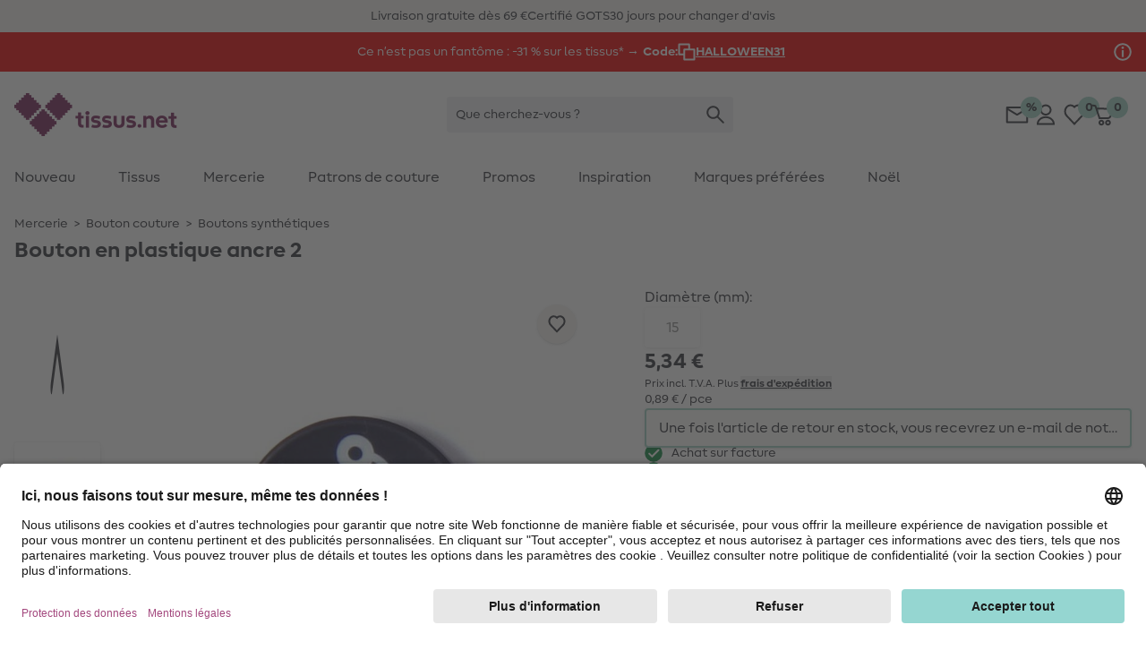

--- FILE ---
content_type: text/html;charset=UTF-8
request_url: https://www.tissus.net/p/bouton-en-plastique-ancre-2/127079.M.html
body_size: 35890
content:
<!DOCTYPE html>
<html lang="fr">
<head>


  <link rel="preconnect" href="//app.usercentrics.eu" />
  <link rel="preconnect" href="//api.usercentrics.eu" />
  <link rel="preload" href="//app.usercentrics.eu/browser-ui/latest/loader.js" as="script" />

<link rel="preload" href="/on/demandware.static/Sites-Stoffe_FR-Site/-/default/dw1d63f6c5/fonts/MakeristSans-Regular.woff2" as="font" type="font/woff2" crossorigin="anonymous"/>
<link rel="preload" href="/on/demandware.static/Sites-Stoffe_FR-Site/-/default/dw462fa4b3/fonts/MakeristSans-Bold.woff2" as="font" type="font/woff2" crossorigin="anonymous"/>
<style>
@font-face {
  font-family: 'MakeristSans';
  font-style: normal;
  font-weight: 500;
  font-display: block;
  src: url(/on/demandware.static/Sites-Stoffe_FR-Site/-/default/dw1d63f6c5/fonts/MakeristSans-Regular.woff2) format('woff2');
  unicode-range: U+0000-00FF, U+0131, U+0152-0153, U+02BB-02BC, U+02C6, U+02DA, U+02DC, U+2000-206F, U+2074, U+20AC, U+2122, U+2191, U+2193, U+2212, U+2215, U+FEFF, U+FFFD;
}
@font-face {
  font-family: 'MakeristSans';
  font-style: normal;
  font-weight: 700;
  font-display: block;
  src: url(/on/demandware.static/Sites-Stoffe_FR-Site/-/default/dw462fa4b3/fonts/MakeristSans-Bold.woff2) format('woff2');
  unicode-range: U+0000-00FF, U+0131, U+0152-0153, U+02BB-02BC, U+02C6, U+02DA, U+02DC, U+2000-206F, U+2074, U+20AC, U+2122, U+2191, U+2193, U+2212, U+2215, U+FEFF, U+FFFD;
}
</style>
<script>
    
    window.timestamp = 1.762067558597E12;
    window.timezone = 'null';
</script><script>
    (function(){
        var view = [{"customerType":"new","customerGroups":"Everyone,Prepayment,Unregistered","userLoggedIn":false,"sfSessionId":"ncsv4f_V1plzRbmMGtR9aHtRmg17d2Fkg6s=","userType":"external"},{"abVariant":[]}]
        window.dataTrackingView = Object.assign(window.dataTrackingView || {}, ...view);
    }());
</script>

<script>
    (function(){
        var view = [{"shopEnv":"production","shopDomain":"FR","shopLanguage":"fr","currency":"EUR","pageType":"pdp","event":"eec.productDetailView","ecommerce":{"currencyCode":"EUR","detail":{"products":[{"id":"24_451688_68","variant":"127079.M","masterId":"127079.M","name":"Bouton en plastique ancre 2","price":0.89,"discontinuedProduct":null,"available":"soldout"}]}},"pageCategoryNames":["Mercerie","Bouton couture","Boutons synthétiques"],"pageCategoryIDs":["sewing","065","065_080"]}]
        window.dataTrackingView = Object.assign(window.dataTrackingView || {}, ...view);
    }());
</script>


<script>
    window.spJs_v2 = '/on/demandware.static/Sites-Stoffe_FR-Site/-/fr_FR/v1762057436213/js/sp_2_17_3.js';
    window.dataLayer = [window.dataTrackingView];
</script>

<!-- Google Tag Manager --> 
<script>(function(w,d,s,l,i){w[l]=w[l]||[];w[l].push({'gtm.start': 
new Date().getTime(),event:'gtm.js'});var f=d.getElementsByTagName(s)[0], j=d.createElement(s),dl=l!='dataLayer'?'&l='+l:'';j.async=true;j.src= 
'https://www.googletagmanager.com/gtm.js?id='+i+dl;f.parentNode.insertBefore(j,f); 
})(window,document,'script','dataLayer','GTM-KWD42V4');</script> 
<!-- End Google Tag Manager --> 
 
<!-- Google Tag Manager --> 
<script>(function(w,d,s,l,i){w[l]=w[l]||[];w[l].push({'gtm.start': 
new Date().getTime(),event:'gtm.js'});var f=d.getElementsByTagName(s)[0], 
j=d.createElement(s),dl=l!='dataLayer'?'&l='+l:'';j.async=true;j.src= 
'https://www.googletagmanager.com/gtm.js?id='+i+dl;f.parentNode.insertBefore(j,f); 
})(window,document,'script','dataLayer','GTM-K76KK3B');</script> 
<!-- End Google Tag Manager --> 
<script>
    // requestSubmit polyfill
    (function(prototype) {
        if (typeof prototype.requestSubmit == "function") return

        prototype.requestSubmit = function(submitter) {
            if (submitter) {
                submitter.click()
            } else {
                submitter = document.createElement("input")
                submitter.type = "submit"
                submitter.hidden = true
                this.appendChild(submitter)
                submitter.click()
                this.removeChild(submitter)
            }
        }
    })(HTMLFormElement.prototype);
    
    // submitter polyfill
    (function () {
        let lastClicked
        document.addEventListener('click', function (event) {
            lastClicked = !event.target
                ? null
                : event.target.closest('button, input[type=button], input[type=image]')
        }, true)
        document.addEventListener('submit', function (event) {
            if (!event.submitter) {
                const form = event.target
                for (const el of [document.activeElement, lastClicked]) {
                    if (el && el.form === form && el.matches('button, input[type=submit], input[type=image]')) {
                        Object.defineProperty(event, 'submitter', {
                            value: el,
                            writable: false
                        })
                        break
                    }
                }
            }
        }, true)
    }());

    document.addEventListener('change', function (event) {
        const target = event.target
        if (target) {
            if (target.nodeName === 'INPUT') {
                if (target.type === 'checkbox') {
                    target.toggleAttribute('checked', target.checked)
                }
            }
        }
    })

    window.history.scrollRestoration = window.history.state?.scrollRestoration || 'auto';

    window.getSuggestionsUrl = 'https://www.tissus.net/on/demandware.store/Sites-Stoffe_FR-Site/fr_FR/SearchServices-GetSuggestions'
    window.loadEinsteinCarouselUrl = 'https://www.tissus.net/on/demandware.store/Sites-Stoffe_FR-Site/fr_FR/EinsteinCarousel-Load'
    window.getPlpImagesUrl = 'https://www.tissus.net/on/demandware.store/Sites-Stoffe_FR-Site/fr_FR/Tile-AdditionalImages'
    
    window.numFormats = {"decimalSeparator":",","groupingChar":".","number":"#,##0.00;(-#,##0.00)","int":"#,##0;(-#,##0)","money":"#,##0.00 ¤;(-#,##0.00 ¤)","moneyPrecision":2}
    
    window.roundMoney = function (value) {
        const precision = window.numFormats.moneyPrecision;
        return Number(Math.round(value + 'e' + precision) + 'e-' + precision);
    }

    window.getCookieValue = function (cname) {
        var b = decodeURIComponent(document.cookie).match('(^|;)\\s*' + cname + '\\s*=\\s*([^;]+)')
        return b ? b.pop() : ''
    };

    window.ajt = function (urlOrEvent) {
        let loadAjt = import('/on/demandware.static/Sites-Stoffe_FR-Site/-/fr_FR/v1762057436213/js/libs/ajt/index.js')
        let currentTarget = null
        if (urlOrEvent instanceof Event) {
            urlOrEvent.preventDefault();
            currentTarget = event.currentTarget;
        }
        return loadAjt.then(module => {
                module.default(urlOrEvent, currentTarget)
            })
            .catch(err => {
                console.error(err)
            });
    };

    window.cleanSearchBar = function (inputID) {
        document.getElementById(inputID).value = '';
        document.getElementById(inputID).focus()
    };
        
    window.copyToClipboard = function (copyContent, element) {
        navigator.clipboard.writeText(copyContent, element).then(() => {
            const feedBackIcon = document.createElement('img');
            feedBackIcon.classList.add('w-5', 'h-5');
            feedBackIcon.src = "/on/demandware.static/Sites-Stoffe_FR-Site/-/fr_FR/v1762057436213/images/global.svg#notification-verified";
            element.appendChild(feedBackIcon);
            element.classList.add('pointer-events-none');
            requestAnimationFrame(() => {
                setTimeout(() => {
                    feedBackIcon.remove();
                    element.classList.remove('pointer-events-none');
                }, 4000);
            });
        }).catch(() => {})
    };
        
    window.resetTimeout = (function () {
        const timeouts = {}
        return function (id, delay, callback, ...params) {
            if (timeouts[id]) {
                clearTimeout(timeouts[id]);
            }
            timeouts[id] = setTimeout(callback, delay, ...params);
        }
    }());

    window.revalidateForm = function (form) {
        window.resetTimeout(form.id, 500, () => {
            import('/on/demandware.static/Sites-Stoffe_FR-Site/-/fr_FR/v1762057436213/js/libs/ajt/index.js')
                .then(module => module.submitForm(form, form.querySelector('input[name=validate]')))
                .catch(err => {
                    console.error(err)
                })
        })
    };

    window.validatePasswordConditions = function (event, targetInput) {
        window.resetTimeout(targetInput.id, 500, () => {
            const loadAjt = import('/on/demandware.static/Sites-Stoffe_FR-Site/-/fr_FR/v1762057436213/js/libs/ajt/index.js')
            return loadAjt.then(module => {
                module.default(event, targetInput)
            })
            .catch(err => {
                console.error(err)
            });
        })
    };

    window.getFocusableElements = function (contentElement) {
        const focusableSelectors = [
            'a[href]:not([class="hidden"])',
            'button:not([disabled])',
            'textarea:not([disabled])',
            'input:not([type="hidden"]):not([disabled]):not([name="validate"]):not([class="hidden"]):not([tabindex="-1"])',
            'select:not([disabled])',
            '[tabindex]:not([tabindex="-1"])',
            'label[tabindex]'
        ];
        return contentElement.querySelectorAll(focusableSelectors.join(','));
    };

    (function () {
        const stack = [];
        window.pushTabContext = function (contentElement, useEsc) {
            const context = stack[stack.length - 1];
            if (context) {
                context.activeElement = document.activeElement;
            }
            stack.push({
                el: contentElement,
                useEsc: useEsc
            });
            document.activeElement.blur();
            contentElement.focus();
        };
    
        window.popTabContext = function () {
            stack.pop();
            const context = stack[stack.length - 1];
            if (context && context.activeElement) {
                setTimeout(() => {
                    context.activeElement.focus();
                }, 0);
            }
        };

        document.addEventListener('keydown', (event) => {
            const context = stack[stack.length - 1];
            const contextElement = context.el;
            if (event.key === 'Escape' && context.useEsc) {
                if (typeof contextElement.close === 'function') {
                    contextElement.close();
                } else {
                    contextElement.querySelectorAll('[data-role~=close]').forEach(element => {
                        element.click();
                    });
                }
            } else if (event.key === 'Tab') {
                const focusableElements = window.getFocusableElements(contextElement);
                if (focusableElements.length > 0) {
                    if (event.shiftKey && document.activeElement === focusableElements[0]) {
                        event.preventDefault();
                        focusableElements[focusableElements.length - 1].focus();
                    } else if (!event.shiftKey && document.activeElement === focusableElements[focusableElements.length - 1]) {
                        event.preventDefault();
                        focusableElements[0].focus();
                    }
                }
            }
        });
    }());

    window.clickBySpace = function (event) {
        if(event.key === ' ') { 
            event.preventDefault(); 
            event.currentTarget.click();
        }
    };

    /**
     * Stub for captcha validation
     */
    window.processCaptcha = async function (form) {
        return 'captcha-token';
    };

    window.moduleFn = (function () {
        const modulesMap = new Map();
        const modulesBaseUrl = '/on/demandware.static/Sites-Stoffe_FR-Site/-/fr_FR/v1762057436213/js/modules/'
        return async function(path, fn, ...args) {
            let m;
            if (modulesMap.has(path)) {
                m = modulesMap.get(path)
            } else {
                m = await import(modulesBaseUrl + path)
                modulesMap.set(path, m);
            }
            m[fn](...args);
        }
    }());

    /**
     * Global event listener that immitates the behavior of the a tag
     */
    document.addEventListener('click', (event) => {
        if (event.defaultPrevented) {
            return;
        }
        let target = event.target;
        while (target) {
            if (target.tagName === 'LABEL') { // label prevents a tags default functionality
                return;
            }
            if (target.dataset.href) {
                window.location = target.dataset.href;
                break;
            }
            target = target.parentElement;
        }
    })

    document.addEventListener('keydown', (event) => {
        if (event.defaultPrevented) {
            return;
        }
        const target = event.target;
        if (target.tagName === 'LABEL' && target.hasAttribute('tabindex')) {
            if (event.key === 'Enter') {
                target.click();
            } else if (event.key === ' ') {
                event.preventDefault();
                target.click();
            }
        }
    })

    document.addEventListener('mouseover', (event) => {
        const target = event.target
        if (target.tagName === 'IMG' && target.dataset.hoverSrc || target.dataset.hoverSrcset) {
            const originalSrc = target.src;
            const originalSrcset = target.srcset;
            if (target.dataset.hoverSrc) {
                target.src = target.dataset.hoverSrc;
            }
            if (target.dataset.hoverSrcset) {
                target.srcset = target.dataset.hoverSrcset;
            } 
            target.addEventListener('mouseleave', (event) => {
                target.src = originalSrc;
                target.srcset = originalSrcset;
            }, { once: true });
        }
    });

    (function () {
        let lastScrollY = window.scrollY;
        let scrollTimeout;
        window.addEventListener('scroll', (event) => {
            const mobileSearchInput = document.getElementById('searchBarInputMobile');
            const scrollReactionTreshold = 40;
            const distance = window.scrollY - lastScrollY;
            if (window.scrollY < scrollReactionTreshold) {
                document.documentElement.classList.remove('scrolled-up');             
            } else if (mobileSearchInput && mobileSearchInput.value === '' && Math.abs(distance) > scrollReactionTreshold) {
                lastScrollY = window.scrollY;
                document.documentElement.classList.toggle('scrolled-up', distance > 0);
            }
            window.clearTimeout(scrollTimeout);
            scrollTimeout = window.setTimeout(() => {
                lastScrollY = window.scrollY;
            }, 100);
        }, {
            passive: true
        });

        window.resetIosScrollFix = function (el) {
            window.requestAnimationFrame(() => {
                el.scrollTop = 1;
                window.requestAnimationFrame(() => {
                    el.scrollTop = 1
                });
            });
        }
    }());

    window.stickyAddToCart = function (element){
        const stickyAddToCartBtnContainer = element.querySelector('[data-role=stickyAddToCartContainer]');
        const addToCartBtnContainer = element.querySelector('[data-role=addToCartContainer]');
        const addToCartBtn = addToCartBtnContainer.querySelector('[data-role=add-to-cart-button]');
            const observer = new IntersectionObserver(function (entries) {
                if (entries[0].boundingClientRect.y < 0 && !entries[0].isIntersecting) {
                    stickyAddToCartBtnContainer.append(addToCartBtn);
                    element.classList.add('button-scrolled-out');
                } else {
                    addToCartBtnContainer.append(addToCartBtn);
                    element.classList.remove('button-scrolled-out');
                }
            });
        observer.observe(addToCartBtnContainer);
    }
</script>
<script type="module">
    const lazyObserver = new IntersectionObserver(function (entries, observer) {
        for (var i = 0, len = entries.length; i < len; i++) {
        const entry = entries[i];
        if (entry.isIntersecting) {
            const element = entry.target;
            const f = Function(element.onlazy);
            f.call(element);
            lazyObserver.unobserve(element);
        }
      }
    }, {
        rootMargin: '200px',
        threshold: 0
    });

    const observer = new MutationObserver(function (mutations, observer) {
        for (var i = 0, len = mutations.length; i < len; i++) {
            if (mutations[i].type === 'childList') {
                observeLazy();
                preprocessAjt();
                break;
            }
        }
    })
    observer.observe(document, { childList: true, subtree: true });
    
    let ajtDom;
    async function preprocessAjt() {
        let nodes = document.querySelectorAll('[data-ajt-preprocess]')
        if (nodes.length === 0) {
            return
        }
        if (!ajtDom) {
            const m = await import('/on/demandware.static/Sites-Stoffe_FR-Site/-/fr_FR/v1762057436213/js/libs/ajt/dom.js')
            ajtDom = m.default
            // re-query to avoid concurrency issues after async loading of the module
            nodes = document.querySelectorAll('[data-ajt-preprocess]')
        }
        nodes.forEach(el => {
            if (el.dataset.ajtPreprocess === 'keep') {
                ajtDom(document.importNode(el.content, true));
                delete el.dataset.ajtPreprocess;
            } else {
                ajtDom(el.content);
                el.remove();
            }
        });
    }
    preprocessAjt();

    function observeLazy() {
        document.querySelectorAll('[data-onlazy]').forEach(el => {
            el.onlazy = el.dataset.onlazy
            lazyObserver.observe(el)
            delete el.dataset.onlazy
        });
    }
    observeLazy();

    // TODO: get rid of it somehow as it forces layout recalculation
    (function () {
        const appHeight = () => {
           const doc = document.documentElement
           doc.style.setProperty('--app-height', window.visualViewport.height + 'px')
        }
        window.visualViewport.addEventListener('resize', appHeight)
        appHeight()
    }());
    window.pushTabContext(document.body);
</script>

<script type="module" crossorigin="use-credentials">

    window.initRecaptcha = async function () {
        
            window.googleRecaptchaSiteKey = '6Le-2wckAAAAAOT9Cq0Q6N2EV5yHV5-qERi8_p7n'
            window.googleRecaptchaScript = 'https://www.google.com/recaptcha/api.js'
            const recaptcha = await import('/on/demandware.static/Sites-Stoffe_FR-Site/-/fr_FR/v1762057436213/js/initRecaptcha.js');
        
        const baseAjt = window.ajt
        window.ajt = async function (urlOrEvent) {
            if (urlOrEvent instanceof Event) {
                if (urlOrEvent.type === 'submit') {
                    const captchaInput = urlOrEvent.target.querySelector('input[name=captchatoken]');
                    if (captchaInput) {
                        urlOrEvent.preventDefault();
                        
                            const token = await recaptcha.processRecaptcha();
                        
                        captchaInput.value = token;
                    }
                }
            }
            return baseAjt(urlOrEvent)
        }
    }
</script>


<meta charset=UTF-8 />

<meta http-equiv="x-ua-compatible" content="ie=edge" />

<meta name="viewport" content="width=device-width, initial-scale=1" />


    <title data-ajt-target="title" data-ajt-mode="replace">Bouton en plastique ancre 2</title>


<meta data-ajt-target="meta[name=description]" data-ajt-mode="replace" name="description" content="D&eacute;couvrez notre Bouton en plastique ancre 2 en 100% Polyester. De haute qualit&eacute; et durable Commandez d&egrave;s maintenant et devenez cr&eacute;atif !"/>
<meta data-ajt-target="meta[name=keywords]" data-ajt-mode="replace"  name="keywords" content="tissus.net"/>


    <link data-ajt-target="link[rel=canonical]" data-ajt-mode="replace" rel="canonical" href="https://www.tissus.net/p/bouton-en-plastique-ancre-2/127079.M.html"/>




    
        
            <meta name="og:image" content="https://www.tissus.net/on/demandware.static/-/Sites-stoffe-master/default/dwbafcec78/images/main/24/451688/68.jpg">
        
    
        
            <meta property="og:image:width" content="250">
        
    
        
            <meta property="og:type" content="product">
        
    
        
            <meta property="og:image:height" content="250">
        
    
        
            <meta property="og:image:type" content="image/jpg">
        
    
        
            <meta name="robots" content="index, follow">
        
    
        
            <meta name="og:url" content="https://www.tissus.net/p/bouton-en-plastique-ancre-2/127079.M.html">
        
    
        
            <meta property="og:description" content="Discover online now✓ We offer high quality products and free tutorials &raquo; tissus.net">
        
    



<link rel="manifest" href="/on/demandware.static/Sites-Stoffe_FR-Site/-/default/dw1f827d8b/images/favicons/manifest.json" />
<link rel="apple-touch-icon" sizes="180x180" href="/on/demandware.static/Sites-Stoffe_FR-Site/-/default/dwdfe0aec2/images/favicons/apple-touch-icon.png" />
<link rel="icon" type="image/png" sizes="32x32" href="/on/demandware.static/Sites-Stoffe_FR-Site/-/default/dw718dc3d5/images/favicons/stoffede-favicon-32x32.png" />
<link rel="icon" type="image/png" sizes="16x16" href="/on/demandware.static/Sites-Stoffe_FR-Site/-/default/dwb13f0332/images/favicons/stoffede-favicon-16x16.png" />
<link rel="shortcut icon" type="image/x-icon" href="/on/demandware.static/Sites-Stoffe_FR-Site/-/default/dwf8d079eb/images/favicon.ico" />
<link rel="mask-icon" href="/on/demandware.static/Sites-Stoffe_FR-Site/-/default/dw93c38311/images/favicons/safari-pinned-tab.svg" color="#FFFFFF" />
<meta name="theme-color" content="#ffffff" />

<link rel="stylesheet" href="/on/demandware.static/Sites-Stoffe_FR-Site/-/fr_FR/v1762057436213/css/global.css" />
<link rel="stylesheet" href="/on/demandware.static/Sites-Stoffe_FR-Site/-/fr_FR/v1762057436213/css/global-lg.css" media="(min-width: 768px)" />




<meta name="google" content="nopagereadaloud" />
<meta name="format-detection" content="telephone=no" />







    
        <script>
            window.addEventListener('ucEvent', (e) => {
                if( e.detail && e.detail.event == "consent_status") {
                    const sfccDnt = getCookieValue('dw_dnt') === '1';
                    const ucDnt = !e.detail['Salesforce Commerce Cloud Einstein'];
                    if (sfccDnt !== ucDnt) {
                        const data = new FormData();
                        data.append('dnt', ucDnt ? 1 : 0);
                        navigator.sendBeacon('/on/demandware.store/Sites-Stoffe_FR-Site/fr_FR/ConsentTracking-SetConsent', data);
                    }
                }
            });
        </script>
        <script id="usercentrics-cmp"
            src="https://app.usercentrics.eu/browser-ui/latest/loader.js"
            data-settings-id="8IHiJnxEY2Zh-a"
            
            async></script>
    



    <script>
        window._etmc = window._etmc || [];
        window._etmc.push(["setOrgId", "510000908"]);
                window._etmc.push(["trackPageView",{"item":"24_451688_68"}]);
            </script>
    <script type="text/plain" async src="https://510000908.collect.igodigital.com/collect.js" data-usercentrics="Salesforce"></script>
            
<script type="text/javascript">//<!--
/* <![CDATA[ (head-active_data.js) */
var dw = (window.dw || {});
dw.ac = {
    _analytics: null,
    _events: [],
    _category: "",
    _searchData: "",
    _anact: "",
    _anact_nohit_tag: "",
    _analytics_enabled: "true",
    _timeZone: "Europe/Paris",
    _capture: function(configs) {
        if (Object.prototype.toString.call(configs) === "[object Array]") {
            configs.forEach(captureObject);
            return;
        }
        dw.ac._events.push(configs);
    },
	capture: function() { 
		dw.ac._capture(arguments);
		// send to CQ as well:
		if (window.CQuotient) {
			window.CQuotient.trackEventsFromAC(arguments);
		}
	},
    EV_PRD_SEARCHHIT: "searchhit",
    EV_PRD_DETAIL: "detail",
    EV_PRD_RECOMMENDATION: "recommendation",
    EV_PRD_SETPRODUCT: "setproduct",
    applyContext: function(context) {
        if (typeof context === "object" && context.hasOwnProperty("category")) {
        	dw.ac._category = context.category;
        }
        if (typeof context === "object" && context.hasOwnProperty("searchData")) {
        	dw.ac._searchData = context.searchData;
        }
    },
    setDWAnalytics: function(analytics) {
        dw.ac._analytics = analytics;
    },
    eventsIsEmpty: function() {
        return 0 == dw.ac._events.length;
    }
};
/* ]]> */
// -->
</script>
<script type="text/javascript">//<!--
/* <![CDATA[ (head-cquotient.js) */
var CQuotient = window.CQuotient = {};
CQuotient.clientId = 'bgwz-Stoffe_FR';
CQuotient.realm = 'BGWZ';
CQuotient.siteId = 'Stoffe_FR';
CQuotient.instanceType = 'prd';
CQuotient.locale = 'fr_FR';
CQuotient.fbPixelId = '__UNKNOWN__';
CQuotient.activities = [];
CQuotient.cqcid='';
CQuotient.cquid='';
CQuotient.cqeid='';
CQuotient.cqlid='';
CQuotient.apiHost='api.cquotient.com';
/* Turn this on to test against Staging Einstein */
/* CQuotient.useTest= true; */
CQuotient.useTest = ('true' === 'false');
CQuotient.initFromCookies = function () {
	var ca = document.cookie.split(';');
	for(var i=0;i < ca.length;i++) {
	  var c = ca[i];
	  while (c.charAt(0)==' ') c = c.substring(1,c.length);
	  if (c.indexOf('cqcid=') == 0) {
		CQuotient.cqcid=c.substring('cqcid='.length,c.length);
	  } else if (c.indexOf('cquid=') == 0) {
		  var value = c.substring('cquid='.length,c.length);
		  if (value) {
		  	var split_value = value.split("|", 3);
		  	if (split_value.length > 0) {
			  CQuotient.cquid=split_value[0];
		  	}
		  	if (split_value.length > 1) {
			  CQuotient.cqeid=split_value[1];
		  	}
		  	if (split_value.length > 2) {
			  CQuotient.cqlid=split_value[2];
		  	}
		  }
	  }
	}
}
CQuotient.getCQCookieId = function () {
	if(window.CQuotient.cqcid == '')
		window.CQuotient.initFromCookies();
	return window.CQuotient.cqcid;
};
CQuotient.getCQUserId = function () {
	if(window.CQuotient.cquid == '')
		window.CQuotient.initFromCookies();
	return window.CQuotient.cquid;
};
CQuotient.getCQHashedEmail = function () {
	if(window.CQuotient.cqeid == '')
		window.CQuotient.initFromCookies();
	return window.CQuotient.cqeid;
};
CQuotient.getCQHashedLogin = function () {
	if(window.CQuotient.cqlid == '')
		window.CQuotient.initFromCookies();
	return window.CQuotient.cqlid;
};
CQuotient.trackEventsFromAC = function (/* Object or Array */ events) {
try {
	if (Object.prototype.toString.call(events) === "[object Array]") {
		events.forEach(_trackASingleCQEvent);
	} else {
		CQuotient._trackASingleCQEvent(events);
	}
} catch(err) {}
};
CQuotient._trackASingleCQEvent = function ( /* Object */ event) {
	if (event && event.id) {
		if (event.type === dw.ac.EV_PRD_DETAIL) {
			CQuotient.trackViewProduct( {id:'', alt_id: event.id, type: 'raw_sku'} );
		} // not handling the other dw.ac.* events currently
	}
};
CQuotient.trackViewProduct = function(/* Object */ cqParamData){
	var cq_params = {};
	cq_params.cookieId = CQuotient.getCQCookieId();
	cq_params.userId = CQuotient.getCQUserId();
	cq_params.emailId = CQuotient.getCQHashedEmail();
	cq_params.loginId = CQuotient.getCQHashedLogin();
	cq_params.product = cqParamData.product;
	cq_params.realm = cqParamData.realm;
	cq_params.siteId = cqParamData.siteId;
	cq_params.instanceType = cqParamData.instanceType;
	cq_params.locale = CQuotient.locale;
	
	if(CQuotient.sendActivity) {
		CQuotient.sendActivity(CQuotient.clientId, 'viewProduct', cq_params);
	} else {
		CQuotient.activities.push({activityType: 'viewProduct', parameters: cq_params});
	}
};
/* ]]> */
// -->
</script>

</head>
<body 
style="--icon-loading: url('/on/demandware.static/Sites-Stoffe_FR-Site/-/fr_FR/v1762057436213/images/global.svg#load'); --btn-arrow: url('/on/demandware.static/Sites-Stoffe_FR-Site/-/fr_FR/v1762057436213/images/global.svg#arrow-down');">
<!-- Google Tag Manager (noscript) --> 
<noscript><iframe src="https://www.googletagmanager.com/ns.html?id=GTM-KWD42V4" 
height="0" width="0" style="display:none;visibility:hidden"></iframe></noscript> 
<!-- End Google Tag Manager (noscript) --> 
 
<!-- Google Tag Manager (noscript) --> 
<noscript><iframe src="https://www.googletagmanager.com/ns.html?id=GTM-K76KK3B" 
height="0" width="0" style="display:none;visibility:hidden"></iframe></noscript> 
<!-- End Google Tag Manager (noscript) -->  
<script>
    (function(){
        document.addEventListener("click", function(event){
            var linkNode = event.target.closest('[data-tracking-click-event]');
            if (linkNode && linkNode.dataset.trackingClickEvent && linkNode.dataset.trackingEventPayload){
                var clickEvent = {
                    event : linkNode.dataset.trackingClickEvent,
                }

                var trackingEventPayload = JSON.parse(linkNode.dataset.trackingEventPayload);
                if (trackingEventPayload) {
                    // determine position
                    var position = null;
                    // check if current node has position attribute
                    if (linkNode.dataset.trackingPosition){
                        position = Number(linkNode.dataset.trackingPosition)
                    } else {
                        // check for the closest position field
                        var positionNode = event.target.closest('[data-tracking-position]');
                        if (positionNode && positionNode.dataset.trackingPosition) {
                            position = Number(positionNode.dataset.trackingPosition);
                        }
                    }

                    // determine additional data for clickEvent
                    if (clickEvent.event === 'eec.productClick') {
                        // set position 
                        if (position) {
                            trackingEventPayload.click.products[0].position = position;
                        }
                        // set list type
                        const listNode = event.target.closest('[data-tracking-product-list]');
                        if (listNode && listNode.dataset.trackingProductList) {
                            trackingEventPayload.click.products[0].list = listNode.dataset.trackingProductList;   
                        }
                    } else if (position) {
                        // set position
                        trackingEventPayload.position = position;
                    }
                }

                if (clickEvent.event === 'gtm.leadEvent') {
                    clickEvent.eventCategory = trackingEventPayload.eventCategory;
                    clickEvent.eventAction = trackingEventPayload.eventAction;
                    clickEvent.eventLabel = trackingEventPayload.eventLabel;
                } else {
                    clickEvent.ecommerce = trackingEventPayload;
                }

                window.dataLayer.push(clickEvent);
            }
        });
    }());

    (function(){
        document.addEventListener("submit", function(event){
            var linkNode = event.target.closest('[data-tracking-submit-event]');
            if (linkNode && linkNode.dataset.trackingSubmitEvent && linkNode.dataset.trackingEventPayload){
                var trackingEventPayload = JSON.parse(linkNode.dataset.trackingEventPayload);

                var submitEvent = {
                    event : linkNode.dataset.trackingSubmitEvent,
                    eventCategory : trackingEventPayload.eventCategory,
                    eventAction : trackingEventPayload.eventAction,
                    eventLabel : trackingEventPayload.eventLabel
                }

                window.dataLayer.push(submitEvent);
            }
        });
    }());
</script>
<script type="module">
    function getComponentPath(el) {
        el = el.closest('[data-role=component]');
        if (el) {
            const region = el.closest('[data-region]');
            if (region) {
                let i = 1;
                for (let child = region.firstElementChild; child; child = child.nextElementSibling) {
                    if (child === el) {
                        return getComponentPath(region) + '/' + region.dataset.region + '/' + i;
                    }
                    i += 1;
                }
            }
        }
        return '';
    }
    function getTrackingPropertyValue(el) {
        return el.content || el.dataset.href || el.href || el.alt || el.title || el.textContent;
    }
    function getTrackingData(el) {
        el = el.closest('[data-tracking-promo]');
        if (!el) {
            return null;
        }
        const promotion = {
            position: getComponentPath(el)
        };
        if (el.dataset.trackingProperty) {
            promotion[el.dataset.trackingProperty] = getTrackingPropertyValue(el);
        }
        el.querySelectorAll('[data-tracking-property]').forEach((child) => {
            promotion[child.dataset.trackingProperty] = getTrackingPropertyValue(child);
        });
        return promotion;
    }
    const intersectionObserver = new IntersectionObserver(function (entries, observer) {
        const promotions = []
        for (var i = 0, len = entries.length; i < len; i++) {
            const entry = entries[i];
            if (entry.isIntersecting) {
                const element = entry.target;
                const data = getTrackingData(element);
                promotions.push(data);

                intersectionObserver.unobserve(element);
            }
        }
        if (promotions.length > 0) {
            const eventObj = {
                event: 'eec.promotionImpression',
                ecommerce: {
                    promoView: {
                        promotions: promotions
                    }
                }
            }
            window.dataLayer.push(eventObj);
        }
    }, {
        threshold: 0
    });
    document.querySelectorAll('[data-tracking-promo]').forEach((el) => {
        intersectionObserver.observe(el)
    });
    document.addEventListener('click', (event) => {
        const target = event.target.closest('[href], [data-href]');
        if (!target) {
            return
        }
        const data = getTrackingData(target);
        if (data) {
            const eventObj = {
                event: 'eec.promotionClick',
                ecommerce: {
                    promoClick: {
                        promotions: [data]
                    }
                }
            }
            window.dataLayer.push(eventObj);
        }
    });
</script>
















































<script type="module">
    window.openMenu = function (open) {
        const menu = document.getElementById('headerMenuContainer');
        if (open) {
            menu.classList.remove('hidden');
        } else {
            menu.addEventListener('transitionend', (event) => {
                menu.classList.add('hidden');
            }, {
                once: true
            })
        }
        requestAnimationFrame(() => {
            requestAnimationFrame(() => {
                const cb = document.getElementById('headerMenuCheckbox2');
                cb.checked = open;
            })
        });
    }
</script>


<div class="bg-background-info py-2 overflow-hidden print:hidden" role="region" aria-label="carrousel des arguments de vente uniques">
    <ul class="flex items-center lg:gap-24 lg:container lg:justify-center">
        
            <li class="w-full flex-none flex justify-center items-center lg:w-auto">
                
                
                    <span>Livraison gratuite d&egrave;s 69 &euro;</span>
                
            </li>
        
            <li class="w-full flex-none flex justify-center items-center lg:w-auto">
                
                
                    <span>Certifi&eacute; GOTS</span>
                
            </li>
        
            <li class="w-full flex-none flex justify-center items-center lg:w-auto">
                
                
                    <span>30 jours pour changer d'avis</span>
                
            </li>
        
    </ul>
</div>



	 


	


















































<a  href="https://www.tissus.net/tissus"
    class="block"
    data-tracking-promo
    data-tracking-property="id"
    style="background-color: #EB0000; ">
    <meta data-tracking-property="creative" content="Marketing-slot"/>
    <meta data-tracking-property="name" content="2025_10_ms_halloween31"/>
    <meta data-tracking-property="position" content="page-banner"/>
    <div class="container text-base py-3 flex flex-wrap gap-2.5 justify-center items-center relative"
        role="region" aria-label="banni&egrave;re promotionnelle"
        style="color:white;">
        
        <div class="flex pr-6 sm:pr-0">
            <div class="flex flex-col items-center flex-wrap justify-center text-sm gap-y-2.5 md:gap-0 md:flex-row">
                <span class="text-center prev:hidden">Ce n’est pas un fantôme : -31 % sur les tissus* →</span>
                
                    <div class="flex items-center px-1 cursor-pointer gap-2" onclick="event.preventDefault();">
                        <span class="font-bold">Code:</span>
                        <div class="flex items-center gap-2 cursor-pointer" onclick="copyToClipboard('HALLOWEEN31 ', this)" >
                            <svg class="h-5 w-5 pointer-events-none" width="20" height="20">
                                <title>In die Zwischenablage kopieren</title>
                                <desc>Kopieren</desc>
                                <path d="M18.24976,6.23511h-4.479V1.74438c0-.68945-.56055-1.25-1.25-1.25H1.75024C1.06079.49438.50024,1.05493.50024,1.74438v10.77051c0,.68945.56055,1.25,1.25,1.25h4.479v4.49072c0,.68945.56055,1.25,1.25,1.25h10.77051c.68945,0,1.25-.56055,1.25-1.25V7.48511c0-.68945-.56055-1.25-1.25-1.25ZM2.50024,11.76489V2.49438h9.27051v3.74072h-4.2915c-.68945,0-1.25.56055-1.25,1.25v4.27979h-3.729ZM17.49976,8.23511v9.27051h-9.27051v-9.27051h9.27051Z"
                                  style="fill: white; stroke-width: 0px;"/>
                            </svg>
                            <span class="underline pointer-events-none font-bold">HALLOWEEN31 </span>
                        </div>
                    </div>
                

            </div>
            
                <label for="80cc9b9269722272ca0e5992f0" class="flex items-center pr-4 pl-2 absolute right-0 cursor-pointer">
                    <svg class="h-5 w-5" width="20" height="20">
                      <g>
                        <path d="M9.99146,3.99451c-.38782,0-.71936.12677-.99469.37988-.27429.2536-.41144.57434-.41144.96216,0,.38776.13715.70898.41144.9621.27533.25311.60687.37988.99469.37988.39868,0,.73517-.12677,1.0105-.37988.27429-.25311.41248-.57434.41248-.9621,0-.38782-.13818-.70856-.41248-.96216-.27533-.25311-.61182-.37988-1.0105-.37988Z"
                            style="fill: white; stroke-width: 0px;"/>
                        <rect x="8.90796" y="8.00409" width="2.1828" height="7.71198" style="fill: white; stroke-width: 0px;"/>
                        <path id="_Elipse_" data-name="&amp;lt;Elipse&amp;gt;" d="M10,.25C4.62402.25.25,4.62402.25,10s4.37402,9.75,9.75,9.75,9.75-4.37402,9.75-9.75S15.37598.25,10,.25ZM10,17.75c-4.27344,0-7.75-3.47656-7.75-7.75s3.47656-7.75,7.75-7.75,7.75,3.47656,7.75,7.75-3.47656,7.75-7.75,7.75Z"
                            style="fill: white; stroke-width: 0px;"/>
                      </g>
                    </svg>
                </label>
            
        </div>
    </div>
</a>


    <div class="absolute z-30">
    <input id="80cc9b9269722272ca0e5992f0" class="peer hidden" type="radio" name="slideUpOverlay" form="slideUpOverlay" autocomplete="off" onchange="window.pushTabContext(document.getElementById(this.id + '_content'), true);">
    
    <div class="fixed inset-0 bg-black opacity-0 pointer-events-none overflow-scroll scrollbar-hidden overscroll-contain peer-checked:pointer-events-auto peer-checked:opacity-30 transition-opacity duration-300">
        <div class="min-h-full"></div>
        <div class="min-h-[2px]"></div>
    </div>
    <div class="fixed inset-x-0 bottom-0 top-full overflow-scroll scrollbar-hidden peer-checked:top-0 transition-all duration-500 overscroll-none"
        data-onlazy="this.scrollTop = 1;" ontouchend="resetIosScrollFix(this)">
        <div class="flex flex-col justify-end w-full h-full sticky top-0">
            
            <label class="absolute inset-0" for="slideUpOverlay_close"></label>
            
            <div id="80cc9b9269722272ca0e5992f0_content" class="relative container flex flex-col gap-4 w-full bg-white rounded-t shadow-2xl pt-5 min-h-0 mt-10" 
                data-onlazy="this.scrollTop = 1;" ontouchend="resetIosScrollFix(this)" tabindex="0">
                <div class="flex justify-end" role="dialog" aria-label="contenu superpos&eacute;" aria-modal="true">
                    <label data-role="close" class="self-end mr-1 cursor-pointer" for="slideUpOverlay_close" tabindex="0" onkeydown="window.clickBySpace(event)">
                        <img class="h-5 w-5" src="/on/demandware.static/Sites-Stoffe_FR-Site/-/fr_FR/v1762057436213/images/global.svg#close-lg" alt="Schlie&szlig;en-Symbol"
                        title="Fenster schlie&szlig;en" width="20" height="20" />
                    </label>
                </div>
                <div class="flex-1 overflow-y-auto after:block after:content-[''] after:h-8">
                    <div class="flex flex-col gap-5">
    <div class="flex flex-col gap-1.5">
        <span class="h2">Ce n&rsquo;est pas un fant&ocirc;me : 31&nbsp;% de r&eacute;duction sur les tissus* avec le code : HALLOWEEN31 </span>
        
    </div>

    <span class="prose prose-sm">*Action valable jusqu'au 02.11.2025 inclus. Ajoutez le code promo « HALLOWEEN31 » à votre panier. Le montant de commande minimum est de 95 €. Cette promotion n’est pas cumulable avec d’autres promotions. La remise s'applique à des articles de la catégorie : Tissus. Non applicable aux tissus à prix déjà réduits, patrons de couture sélectionnés, aux échantillons, aux nouveautés et aux chutes de tissu. Seulement dans la limite des stocks disponibles.</span>

    
        












































<a

    id="80cc9b9269722272ca0e5992f0" 

class="group flex gap-2.5 items-center text-base text-font-black whitespace-nowrap shadow

    justify-center 


    rounded


    h-11
    


    bg-brand-mint hover:bg-brand-mint-light

active:shadow-sm active:translate-y-px cursor-pointer
disabled:bg-content-grey-xlight disabled:hover:bg-content-grey-xlight disabled:text-font-grey disabled:hover:text-font-grey disabled:shadow-none disabled:cursor-default disabled:border-none

    px-3



w-full justify-center" 









    href="https://www.tissus.net/tissus"


>
    
    
    
        <span class="overflow-hidden text-ellipsis pointer-events-none">Voir la promotion</span>
    
    
</a>
    
</div>
                </div>
            </div>
        </div>
        <div class="min-h-[2px]"></div>
    </div>
</div>


 
	


<header id="mainHeader" class="sticky top-0 z-20 bg-white print:hidden">
    <div class="container gap-4 flex justify-between items-center h-16 lg:h-24">
        
        <div class="flex items-center gap-4 lg:flex-[1_0_auto]">
            <a class="flex-initial h-9 md:h-12" 
                href="/" 
                title="tissus.net Domicile">
                
                    <img class="h-full w-auto object-contain" 
                        src="/on/demandware.static/-/Sites/default/dw4b734532/images/logo/logo-fr.png"
                        alt="tissus.net-Logo" />
                
            </a>
        </div>
        
        <form id="searchBar"
            data-tracking-submit-event="gtm.leadEvent" data-tracking-event-payload="{&quot;eventCategory&quot;:&quot;Lead&quot;,&quot;eventAction&quot;:&quot;Site Search&quot;,&quot;eventLabel&quot;:&quot;Enter&quot;}"
            action="/search"
            class="group relative hidden lg:flex mx-14 w-80 items-center flex-initial transition-all duration-500 focus-within:w-full"
            role="search" aria-label="champ de recherche">
            <input id="searchBarInputDesktop"
                role="combobox" aria-label="saisie de recherche" aria-autocomplete="list" aria-expanded="false" aria-controls="suggestionsMobile"
                class="w-full peer border-0 bg-content-grey-light p-2.5 py-2.5 pr-8 rounded font-bold placeholder-shown:font-thin placeholder:text-font-black focus:ring-0 focus:placeholder:text-font-grey"
                type="search" name="q" autocomplete="off"
                
                placeholder="Que cherchez-vous ?"
                onfocus="import('/on/demandware.static/Sites-Stoffe_FR-Site/-/fr_FR/v1762057436213/js/modules/suggestions.js').then(m => m.show(this.value));"
                oninput="import('/on/demandware.static/Sites-Stoffe_FR-Site/-/fr_FR/v1762057436213/js/modules/suggestions.js').then(m => m.update(this.value))" />
            <svg class="w-5 h-5 opacity-100 absolute right-2.5 block group-focus-within:hidden" width="20" height="20" alt="search">
              <title>Suche &ouml;ffnen</title>
              <desc>Lupen-Symbol f&uuml;r die Suche</desc>
              <path d="M19.45551,18.04102l-3.36475-3.36475-2.71185-2.71185c2.16931-2.86206,1.95673-6.96606-.65289-9.57526C9.8764-.46045,5.23871-.46045,2.3891,2.38916-.461,5.23877-.461,9.87598,2.3891,12.72559c1.4248,1.4248,3.29688,2.1377,5.16846,2.1377,1.55579,0,3.10797-.50024,4.40723-1.48486l6.07666,6.07666c.19531.19531.45117.29297.70703.29297s.51172-.09766.70703-.29297.29297-.45117.29297-.70703-.09766-.51172-.29297-.70703ZM3.80316,11.31152c-2.06982-2.07031-2.06982-5.43799,0-7.5083,1.03516-1.03516,2.39453-1.55273,3.75439-1.55273s2.71924.51758,3.75439,1.55273c2.06982,2.07031,2.06982,5.43799,0,7.5083-2.07031,2.07031-5.43848,2.07031-7.50879,0Z" style="fill: #313239; stroke-width: 0px;"/>
            </svg>
            <img id="searchBarDelete" tabindex="-1"
                class="w-5 hidden absolute right-2.5 cursor-pointer group-focus-within:block"
                src="/on/demandware.static/Sites-Stoffe_FR-Site/-/fr_FR/v1762057436213/images/global.svg#close-sm" width="20" height="20" 
                onclick="cleanSearchBar('searchBarInputDesktop')" />
            <div id="desktopSuggestions"
                class="scrollbar-hidden absolute hidden bg-white top-2/3 mt-4 max-h-[calc(100vh_-_132px)] z-40 w-full overflow-scroll shadow-md group-focus-within:block rounded"
                tabindex="-1">
                <div id="suggestionsDesktop" class="flex flex-col gap-4 peer">
                    <div class="flex gap-4 px-4 py-3">
    <img class="animate-spin" 
    src="/on/demandware.static/Sites-Stoffe_FR-Site/-/fr_FR/v1762057436213/images/global.svg#load" 
    width="20" height="20" />
    <span>Chargement...</span>
</div>
                </div>
            </div>
        </form>

        
        




<div class="flex flex-none justify-between items-center gap-6 lg:gap-8 pr-4 lg:flex-[1_0_auto] lg:justify-end">
    
        
        <div onclick="window.scrollTo(0, document.body.scrollHeight);"
            class="hidden lg:flex h-8 w-8 justify-center items-center relative cursor-pointer"
            tabindex="0" data-tracking-id="btn:header:newsletter">  
            <div class="absolute -top-1 -right-3 w-6 h-6 bg-brand-mint font-bold flex justify-center items-center rounded-full pointer-events-none">%</div>
            <svg width="32" height="32">
                <title>Inscription &agrave; la newsletter</title>
                <title>Inscription &agrave; la newsletter</title>
                <path d="M27.0391 6.97534H4.96094C4.27149 6.97534 3.71094 7.53589 3.71094 8.22534V24.2253C3.71094 24.9148 4.27149 25.4753 4.96094 25.4753H27.0391C27.7285 25.4753 28.2891 24.9148 28.2891 24.2253V8.22534C28.2891 7.53589 27.7285 6.97534 27.0391 6.97534ZM25.9127 8.97534L16.0601 14.9675C16.0239 14.99 15.9761 14.99 15.9399 14.9675L6.08692 8.97534H25.9127ZM5.71094 23.4753V11.0876L14.9009 16.6765C15.2402 16.8826 15.6201 16.9856 16 16.9856C16.3799 16.9856 16.7602 16.8826 17.0991 16.6765L26.2891 11.0873V23.4753H5.71094Z" fill="#303138"/>
            </svg>
        </div>
    
    
    
    <div class="account group flex flex-col items-center">
        <a href="/login">
            <svg width="32" height="32">
              <title>Mein Konto</title>
              <desc >Benutzerkonto-Symbol</desc>
              <path d="M16.00058,16.99345c1.64697,0,3.29492-.59863,4.54883-1.7959,1.23047-1.1748,1.90771-2.73926,1.90771-4.40723,0-1.66699-.67725-3.23145-1.90771-4.40625-2.50781-2.39355-6.58887-2.39258-9.09766,0-1.23096,1.1748-1.90869,2.73926-1.90869,4.40625,0,1.66797.67773,3.23242,1.9082,4.40723,1.25439,1.19727,2.90137,1.7959,4.54932,1.7959ZM12.83261,7.83134c.87354-.83398,2.02051-1.25098,3.16797-1.25098,1.14697,0,2.29443.41699,3.16797,1.25098.83105.79297,1.28857,1.84375,1.28857,2.95898,0,1.11621-.45752,2.16699-1.28857,2.95996-1.74707,1.66797-4.58984,1.66797-6.33594,0-.83154-.79297-1.28955-1.84473-1.28955-2.95996,0-1.11426.45801-2.16602,1.28955-2.95898Z" style="fill: #303239; stroke-width: 0px;"/>
              <path d="M16.00058,17.84111c-5.52344,0-10.01709,3.84766-10.01709,8.57715v1h20.03271v-1c0-4.72949-4.49316-8.57715-10.01562-8.57715ZM8.07578,25.41826c.58936-3.15332,3.91846-5.57715,7.9248-5.57715,4.00537,0,7.33398,2.42383,7.92334,5.57715h-15.84814Z" style="fill: #303239; stroke-width: 0px;"/>
            </svg>
        </a>
        <div id="accountTooltip" class="pt-3.5 hidden absolute top-16 w-72 lg:group-hover:block lg:group-focus-within:block" data-onlazy="ajt('/on/demandware.store/Sites-Stoffe_FR-Site/fr_FR/Account-ShowOverlay?template=%2faccount%2faccountOverlay')">
            <div class="relative flex flex-col gap-5 w-full p-5 shadow-lg bg-white">
                <div class="flex items-center gap-4 before:block before:bg-url-[var(--icon-loading)] before:w-5 before:h-5 before:animate-spin">
                    Chargement...
                </div>
            </div>
        </div>
    </div>
    <div id="headerWishlistIcon" class="relative" data-ajt-mode="replace">
    <div class="group flex flex-col items-center">
        <div class="absolute -top-1 -right-3 w-6 h-6 bg-brand-mint font-bold flex justify-center items-center rounded-full pointer-events-none ">
            0
        </div>
        <a href="/wishlists">
            <svg width="32" height="32">
              <title>Zu den Favoriten</title>
              <desc>Favoriten-Symbol</desc>
              <path d="M15.99218,27.87529l-9.3457-9.94824c-2.72949-3.05176-2.73438-7.98438-.02783-11.0127,1.34473-1.50391,3.1416-2.33203,5.05957-2.33203,1.58545,0,3.0874.56543,4.31982,1.61133,1.2334-1.0459,2.73584-1.61133,4.3208-1.61133,1.91699,0,3.71338.82812,5.05811,2.33105,2.67334,2.99121,2.71387,7.90723.09082,10.95898l-9.47559,10.00293ZM11.67822,6.58232c-1.34131,0-2.6084.59082-3.56836,1.66504-2.0498,2.29297-2.04443,6.0293.01123,8.32812l7.87695,8.38574,7.98535-8.42773c1.96045-2.2832,1.93164-6.0166-.09717-8.28711-.95996-1.07324-2.22705-1.66406-3.56738-1.66406-1.31934,0-2.56787.57227-3.52246,1.61426l-.54541.81836-1.04736-.81445c-.95459-1.04395-2.2041-1.61816-3.52539-1.61816Z" style="fill: #303239; stroke-width: 0px;"/>
            </svg>
        </a>
        <div id="wishlistHeaderTooltip" class="hidden absolute top-full w-72 pt-5 lg:group-hover:block lg:group-focus-within:block" data-onlazy="ajt('/on/demandware.store/Sites-Stoffe_FR-Site/fr_FR/Wishlist-ShowOverlay')">
            <div class="relative flex flex-col gap-5 w-full p-5 shadow-lg bg-white">
                <div class="flex items-center gap-4 before:block before:bg-url-[var(--icon-loading)] before:w-5 before:h-5 before:animate-spin">
                    Chargement...
                </div>
            </div>
        </div>

        <script type="module">
            const products = new Set([]);
            window.updateWishlistIcon = function (btn) {
                const img = btn.querySelector('img');
                const newSrc = products.has(btn.value) ? '/on/demandware.static/Sites-Stoffe_FR-Site/-/fr_FR/v1762057436213/images/global.svg#wishlist-primary' : '/on/demandware.static/Sites-Stoffe_FR-Site/-/fr_FR/v1762057436213/images/global.svg#wishlist';
                if (img && !img.src.endsWith(newSrc)) {
                    const clone = img.cloneNode(true);
                    clone.src = newSrc;
                    img.parentNode.replaceChild(clone, img);
                }
            }
            document.querySelectorAll('[data-role="wishlist-button"]').forEach(element => {
                window.updateWishlistIcon(element);
            });
        </script>
    </div>
</div>


    <div class="relative">
    <div class="group flex flex-col items-end">
        <div id="miniCartNumber"
            class="absolute -top-1 -right-3 w-6 h-6 bg-brand-mint font-bold flex justify-center items-center rounded-full pointer-events-none "
            data-ajt-mode="replace">
            0
        </div>
        <a href="/cart">
            <svg width="32" height="32">
              <title>Zum Warenkorb</title>
              <desc>Warenkorb-Symbol</desc>
              <path d="M14.17829,21.7913c-1.7627,0-3.19678,1.43457-3.19678,3.19727s1.43408,3.19629,3.19678,3.19629c1.76318,0,3.19727-1.43359,3.19727-3.19629s-1.43408-3.19727-3.19727-3.19727ZM14.17829,26.18486c-.65967,0-1.19678-.53711-1.19678-1.19629,0-.66016.53711-1.19727,1.19678-1.19727.66016,0,1.19727.53711,1.19727,1.19727,0,.65918-.53711,1.19629-1.19727,1.19629Z" style="fill: #303239; stroke-width: 0px;"/>
              <path d="M21.52595,21.7913c-1.7627,0-3.19678,1.43457-3.19678,3.19727s1.43408,3.19629,3.19678,3.19629,3.19678-1.43359,3.19678-3.19629-1.43408-3.19727-3.19678-3.19727ZM21.52595,26.18486c-.65967,0-1.19678-.53711-1.19678-1.19629,0-.66016.53711-1.19727,1.19678-1.19727s1.19678.53711,1.19678,1.19727c0,.65918-.53711,1.19629-1.19678,1.19629Z" style="fill: #303239; stroke-width: 0px;"/>
              <path d="M26.69099,9.44462c-.50098-.66406-1.27393-1.0293-2.17139-1.0293l-15.26599-.07819-1.10657-2.99701-3.28418-.57715c-.54443-.09961-1.0625.26758-1.1582.81055-.0957.54395.26758,1.0625.81152,1.1582l2.15234.37988.84833,2.29651.07697.23572c1.11035,3.39941,3.55322,10.56445,3.57812,10.63672l.23096.67676h10.02783c1.80127,0,3.56934-1.43457,4.11377-3.33691l1.54346-5.31543c.30713-1.07617.1626-2.11816-.39697-2.86035ZM25.16609,11.75126l-1.54248,5.31152-.00098.00488c-.29248,1.02441-1.2959,1.88965-2.19189,1.88965h-8.59668c-.54639-1.60645-1.94629-5.72852-2.90479-8.61719l14.58496.0752c.26758,0,.46289.0791.58008.23438.17578.23242.20215.64648.07178,1.10156Z" style="fill: #303239; stroke-width: 0px;"/>
            </svg>
        </a>
        <div id="miniCartAjax" class="hidden absolute top-full w-72 pt-5 lg:group-hover:block lg:group-focus-within:block" data-onlazy="ajt('/on/demandware.store/Sites-Stoffe_FR-Site/fr_FR/Cart-MiniCartShow?template=%2fcomponents%2fheader%2fminiCartAjax')">
            <div class="relative flex flex-col gap-5 w-full p-5 shadow-lg bg-white">
                <div class="flex items-center gap-4 before:block before:bg-url-[var(--icon-loading)] before:w-5 before:h-5 before:animate-spin">
                    Chargement...
                </div>
            </div>
        </div>
    </div>
</div>

</div>
<template id="mobileHeaderMenu">
    


















































<li>
    
        












































<a

class="group flex gap-2.5 items-center text-base text-font-black whitespace-nowrap shadow

    justify-center 


    rounded


    h-11
    


    bg-brand-mint hover:bg-brand-mint-light

active:shadow-sm active:translate-y-px cursor-pointer
disabled:bg-content-grey-xlight disabled:hover:bg-content-grey-xlight disabled:text-font-grey disabled:hover:text-font-grey disabled:shadow-none disabled:cursor-default disabled:border-none

    px-3



" 









    href="https://www.tissus.net/login"


>
    
    
    
        <span class="overflow-hidden text-ellipsis pointer-events-none">Inscrivez-vous / inscrivez-vous</span>
    
    
</a>
    
</li>

</template>
    </div>
</header>


<div id="mobileHeader" class="z-10 group sticky top-header [.scrolled-up_&]:-translate-y-header transition container transform-gpu bg-white flex lg:hidden items-start gap-2.5 parent-peer py-4 print:hidden">
    <label class="group-focus-within:hidden flex-initial w-8 h-8" for="headerMenuCheckbox">
        <svg width="32" height="32">
            <title>Men&uuml; &ouml;ffnen</title>
            <desc>Men&uuml;-Symbol (Hamburger-Men&uuml;)</desc>
            <path d="M4.28132,9.87041h23.4375c.55225,0,1-.44727,1-1s-.44775-1-1-1H4.28132c-.55225,0-1,.44727-1,1s.44775,1,1,1Z"
                style="fill: #303239; stroke-width: 0px;" />
            <path d="M27.71882,15.00029H4.28132c-.55225,0-1,.44727-1,1s.44775,1,1,1h23.4375c.55225,0,1-.44727,1-1s-.44775-1-1-1Z"
                style="fill: #303239; stroke-width: 0px;" />
            <path d="M27.71882,22.12919H4.28132c-.55225,0-1,.44727-1,1s.44775,1,1,1h23.4375c.55225,0,1-.44727,1-1s-.44775-1-1-1Z"
                style="fill: #303239; stroke-width: 0px;" />
        </svg>
    </label>
    <label class="hidden group-focus-within:flex items-center justify-center flex-initial h-8 w-8">
        <img class="w-5 h-5" src="/on/demandware.static/Sites-Stoffe_FR-Site/-/fr_FR/v1762057436213/images/global.svg#go-back" width="20" height="20" alt="go-back" />
    </label>
    <form data-tracking-submit-event="gtm.leadEvent" data-tracking-event-payload="{&quot;eventCategory&quot;:&quot;Lead&quot;,&quot;eventAction&quot;:&quot;Site Search&quot;,&quot;eventLabel&quot;:&quot;Enter&quot;}"
        action="/search" class="relative h-8 flex w-auto flex-1 items-center"
        role="search" aria-label="champ de recherche" >
        <input id="searchBarInputMobile" 
            role="combobox" aria-label="saisie de recherche" aria-autocomplete="list" aria-expanded="false" aria-controls="suggestionsMobile"
            class="peer w-full p-2.5 py-2.5 pr-8 bg-content-grey-light rounded font-bold placeholder-shown:font-normal placeholder:text-font-black outline-none border-0 group-focus-within:ring-0 placeholder:text-gray-100"
            type="search" name="q" autocomplete="off" 
            placeholder="Que cherchez-vous ?"
            
            onfocus="import('/on/demandware.static/Sites-Stoffe_FR-Site/-/fr_FR/v1762057436213/js/modules/suggestions.js').then(m => m.show(this.value, 'mobile'));"
            oninput="import('/on/demandware.static/Sites-Stoffe_FR-Site/-/fr_FR/v1762057436213/js/modules/suggestions.js').then(m => m.update(this.value, 'mobile'))" />
        <img class="w-5 peer-placeholder-shown:hidden absolute right-2.5 cursor-pointer"
            src="/on/demandware.static/Sites-Stoffe_FR-Site/-/fr_FR/v1762057436213/images/global.svg#close-sm" width="20" height="20" alt="remove"
            onclick="cleanSearchBar('searchBarInputMobile')" />
    </form>
    <div class="absolute top-full left-0 hidden bg-white h-screen max-h-[calc(var(--app-height)_-_128px)] z-40 w-screen shadow-md overflow-scroll scrollbar-hidden overscroll-contain group-focus-within:flex flex-col" tabindex="-1"
    data-onlazy="this.scrollTop = 1;" ontouchend="resetIosScrollFix(this)">
            <div class="min-h-full overflow-auto sticky top-0">
                <div id="suggestionsMobile" class="flex flex-col gap-4 peer">
                    <div class="flex gap-4 px-4 py-3">
    <img class="animate-spin" 
    src="/on/demandware.static/Sites-Stoffe_FR-Site/-/fr_FR/v1762057436213/images/global.svg#load" 
    width="20" height="20" />
    <span>Chargement...</span>
</div>
                </div>
            </div>
            <div class="min-h-[2px]"></div>
    </div>
</div>



<div class="relative z-30 lg:z-10 print:hidden">
    <input id="headerMenuCheckbox" class="hidden" type="checkbox" autocomplete="off" onchange="window.openMenu(this.checked)" />
    <input id="headerMenuCheckbox2" class="hidden peer" type="checkbox" autocomplete="off" />
    
    <label for="headerMenuCheckbox"
        class="fixed inset-0 bg-black opacity-0 pointer-events-none overflow-scroll scrollbar-hidden overscroll-contain peer-checked:pointer-events-auto peer-checked:opacity-30 lg:hidden"
        data-onlazy="this.scrollTop = 1;" ontouchend="resetIosScrollFix(this)">
        <div class="min-h-full"></div>
        <div class="min-h-[2px]"></div>
    </label>
    
    <div id="headerMenuContainer"
        class="hidden fixed flex-col bg-white inset-0 mr-10 -translate-x-full transition-transform duration-300 overflow-scroll scrollbar-hidden overscroll-contain peer-checked:translate-x-0 peer-checked:flex lg:contents"
        data-onlazy="this.scrollTop = 1;" ontouchend="resetIosScrollFix(this)">
        <div class="flex flex-col w-full min-h-full sticky top-0">
            <div class="container flex-initial flex items-center h-16 lg:hidden">
                <div class="flex-1 flex">
                    <a class="h-9 lg:h-12" href="/"
                        title="Commerce Cloud Storefront Reference Architecture Domicile">
                        
                            <img class="h-full w-auto" src="/on/demandware.static/-/Sites/default/dw4b734532/images/logo/logo-fr.png"
                                alt="tissus.net-Logo" />
                        
                    </a>
                </div>
                <label class="cursor-pointer p-2 drop-shadow-sm" for="headerMenuCheckbox">
                    <img src="/on/demandware.static/Sites-Stoffe_FR-Site/-/fr_FR/v1762057436213/images/global.svg#close-lg" width="20" height="20"
                        alt="Schlie&szlig;en-Symbol"
                        title="Fenster schlie&szlig;en" />
                </label>
            </div>
            <div class="relative flex-1 flex flex-col overflow-x-hidden overflow-y-scroll scrollbar-hidden overscroll-contain lg:contents"
                data-onlazy="this.scrollTop = 1;" ontouchend="resetIosScrollFix(this)">
                <div class="min-w-full min-h-full flex sticky top-0">
                    















































<script type="module">
    window.mainNavCloseAll = function () {
        document.getElementById('mainNavRadio__none').click();
    }
    window.mainNavCloseSubCategories = function (target) {
        document.querySelectorAll('input[name="mainNavRadio"]').forEach(input => {
            if (!input.checked) {
                document.querySelectorAll('#' + input.id + ' ~ * input[type=checkbox]').forEach(cb => {
                    cb.checked = false
                });
            }
        });
    }
</script>
<nav class="flex flex-col flex-1 gap-2.5 overflow-auto overscroll-contain">
    <input id="mainNavRadio__none" class="peer hidden" type="radio" name="mainNavRadio" autocomplete="off"
        onchange="window.mainNavCloseSubCategories()" />
    <ul class="container flex flex-col gap-2.5 lg:flex-row lg:gap-0" role="menu">
        
            
                
                <li class="group" role="menuitem">
                    <input id="mainNavRadio_000_new" class="peer hidden" type="radio" name="mainNavRadio" autocomplete="off"
                        onchange="window.mainNavCloseSubCategories()" />
                    
                    
                        <a id="000_new"
                            class="flex justify-center text-base lg:px-6 lg:group-first-of-type:pl-0 lg:group-last-of-type:pr-0 lg:group-hover:font-bold lg:group-hover:text-brand-purple"
                            href="/nouveau">
                            <label class="flex-1 flex items-center gap-2.5 whitespace-nowrap lg:pointer-events-none lg:py-2.5"
                                for="mainNavRadio_000_new">
                                <img class="h-10 w-10 rounded object-cover lg:hidden"
                                    src="https://www.tissus.net/dw/image/v2/BGWZ_PRD/on/demandware.static/-/Sites-stoffe-storefront/default/dw68cd981b/images/categories/neuheiten.png?sw=64&amp;sh=64&amp;sm=cut"
                                    alt="Nouveau"
                                    title="Nouveau"
                                    width="64.0" height="64.0"
                                    loading="lazy" />
                                <span>Nouveau</span>
                            </label>
                            <div class="hidden [--arrow-size:theme(spacing.[2])] absolute bottom-0 lg:group-hover:flex">
                                <div class="flex-1 border-[length:--arrow-size] border-brand-purple border-t-0 border-r-0 border-l-transparent"></div>
                                <div class="flex-1 border-[length:--arrow-size] border-brand-purple border-t-0 border-l-0 border-r-transparent"></div>
                            </div>
                        </a>
                    
                    
                    <div class="will-change-transform z-30 absolute overflow-auto overscroll-contain bg-white inset-0 transition-all duration-300 translate-x-full peer-checked:translate-x-0 lg:hidden lg:inset-auto lg:transition-none lg:translate-x-0 lg:w-full lg:h-100 lg:left-0 lg:shadow-md ">
                        <div class="container flex flex-col lg:py-4">
                            
                            <label class="block sticky top-0 bg-white z-10 lg:hidden" for="mainNavRadio__none">
                                <div class="flex items-center gap-4 py-2 font-bold text-base">
                                    <div class="w-9 h-9 flex items-center">
                                        <img src="/on/demandware.static/Sites-Stoffe_FR-Site/-/fr_FR/v1762057436213/images/global.svg#go-back" width="24" height="20" 
                                            alt="Pfeil nach links"
                                            title="Zur&uuml;ck" />
                                    </div>
                                    <span>Nouveau</span>
                                </div>
                            </label>
                            
                            <div class="flex flex-col pb-4 gap-14 lg:flex-row">
                                
                                    <div class="text-base flex items-center border-t border-b border-solid border-font-lightgrey lg:hidden">
                                        <a class="text-gray-100 block flex-1 py-3 lg:py-0" href="/nouveau">
                                            Tous les articles
                                        </a>
                                    </div> 
                                
                                <div class="flex flex-col gap-9 min-w-0">
                                    
                                    
                                </div>
                            </div>
                        </div>
                    </div>
                </li>
            
                
                <li class="group" role="menuitem">
                    <input id="mainNavRadio_material" class="peer hidden" type="radio" name="mainNavRadio" autocomplete="off"
                        onchange="window.mainNavCloseSubCategories()" />
                    
                    
                        <a id="material"
                            class="flex justify-center text-base lg:px-6 lg:group-first-of-type:pl-0 lg:group-last-of-type:pr-0 lg:group-hover:font-bold lg:group-hover:text-brand-purple"
                            href="/tissus">
                            <label class="flex-1 flex items-center gap-2.5 whitespace-nowrap lg:pointer-events-none lg:py-2.5"
                                for="mainNavRadio_material">
                                <img class="h-10 w-10 rounded object-cover lg:hidden"
                                    src="https://www.tissus.net/dw/image/v2/BGWZ_PRD/on/demandware.static/-/Sites-stoffe-storefront/default/dw77658051/images/categories/stoffe.png?sw=64&amp;sh=64&amp;sm=cut"
                                    alt="Tissus"
                                    title="Tissus"
                                    width="64.0" height="64.0"
                                    loading="lazy" />
                                <span>Tissus</span>
                            </label>
                            <div class="hidden [--arrow-size:theme(spacing.[2])] absolute bottom-0 lg:group-hover:flex">
                                <div class="flex-1 border-[length:--arrow-size] border-brand-purple border-t-0 border-r-0 border-l-transparent"></div>
                                <div class="flex-1 border-[length:--arrow-size] border-brand-purple border-t-0 border-l-0 border-r-transparent"></div>
                            </div>
                        </a>
                    
                    
                    <div class="will-change-transform z-30 absolute overflow-auto overscroll-contain bg-white inset-0 transition-all duration-300 translate-x-full peer-checked:translate-x-0 lg:hidden lg:inset-auto lg:transition-none lg:translate-x-0 lg:w-full lg:h-100 lg:left-0 lg:shadow-md lg:group-hover:flex">
                        <div class="container flex flex-col lg:py-4">
                            
                            <label class="block sticky top-0 bg-white z-10 lg:hidden" for="mainNavRadio__none">
                                <div class="flex items-center gap-4 py-2 font-bold text-base">
                                    <div class="w-9 h-9 flex items-center">
                                        <img src="/on/demandware.static/Sites-Stoffe_FR-Site/-/fr_FR/v1762057436213/images/global.svg#go-back" width="24" height="20" 
                                            alt="Pfeil nach links"
                                            title="Zur&uuml;ck" />
                                    </div>
                                    <span>Tissus</span>
                                </div>
                            </label>
                            
                            <div class="flex flex-col pb-4 gap-14 lg:flex-row">
                                
                                    <div class="flex flex-col border-b border-solid border-font-lightgrey lg:border-none">
                                        <span class="hidden lg:block mb-5 font-bold text-base">Cat&eacute;gories</span>
                                        <div class="lg:overflow-x-hidden lg:overflow-y-auto lg:pr-4 lg:scrollbar-custom">
    <div class="text-base lg:grid lg:grid-rows-8 lg:grid-flow-col lg:gap-x-12 lg:gap-y-4 lg:w-max">
        
        
            <a class="block py-3 border-t border-solid border-font-lightgrey lg:hidden" href="/tissus">
                Tous les articles
            </a>
        
        
            
                
                
                    <a id="000_010"
                        class="block py-3 border-t border-solid border-font-lightgrey lg:border-0 lg:hover:text-link lg:py-0" href="/nouveautes-tissus">
                        Nouveaut&eacute;s tissus
                    </a>
                
            
        
            
                <div class="flex flex-col border-t border-solid border-font-lightgrey lg:border-0">
                    <input id="subcategoryCheckbox_700" class="peer hidden remove-cbx" name="subcategoryCheckboxes_material"
                        type="checkbox" autocomplete="off" />
                    
                    
                        <a id="700"
                            class="text-gray-100 flex peer-checked:font-bold parent-peer hover:text-gray-100 lg:hover:text-link" href="/types-de-tissus">
                            <label class="flex-1 flex justify-between items-center py-3 after:block after:bg-url-[var(--btn-arrow)] after:w-5 after:h-5 after:mr-5 parent-peer-checked:after:-scale-100 lg:after:hidden lg:py-0 lg:pointer-events-none" for="subcategoryCheckbox_700">
                                Types de tissus
                            </label>
                        </a>
                    
                    
                        <div id="section_700" class="hidden pl-4 flex-col peer-checked:flex lg:hidden"
                            data-onlazy="ajt('/on/demandware.store/Sites-Stoffe_FR-Site/fr_FR/Page-SubcategoryMenu?cid=700')">
                            <div class="flex items-center gap-4 py-3 border-t border-solid border-font-lightgrey before:block before:bg-url-[var(--icon-loading)] before:w-5 before:h-5 before:animate-spin"
                                >
                                Chargement...
                            </div>
                        </div>
                    
                </div> 
            
        
            
                <div class="flex flex-col border-t border-solid border-font-lightgrey lg:border-0">
                    <input id="subcategoryCheckbox_005" class="peer hidden remove-cbx" name="subcategoryCheckboxes_material"
                        type="checkbox" autocomplete="off" />
                    
                    
                        <a id="005"
                            class="text-gray-100 flex peer-checked:font-bold parent-peer hover:text-gray-100 lg:hover:text-link" href="/tissus-habillement">
                            <label class="flex-1 flex justify-between items-center py-3 after:block after:bg-url-[var(--btn-arrow)] after:w-5 after:h-5 after:mr-5 parent-peer-checked:after:-scale-100 lg:after:hidden lg:py-0 lg:pointer-events-none" for="subcategoryCheckbox_005">
                                Tissus habillement
                            </label>
                        </a>
                    
                    
                        <div id="section_005" class="hidden pl-4 flex-col peer-checked:flex lg:hidden"
                            data-onlazy="ajt('/on/demandware.store/Sites-Stoffe_FR-Site/fr_FR/Page-SubcategoryMenu?cid=005')">
                            <div class="flex items-center gap-4 py-3 border-t border-solid border-font-lightgrey before:block before:bg-url-[var(--icon-loading)] before:w-5 before:h-5 before:animate-spin"
                                >
                                Chargement...
                            </div>
                        </div>
                    
                </div> 
            
        
            
                <div class="flex flex-col border-t border-solid border-font-lightgrey lg:border-0">
                    <input id="subcategoryCheckbox_015" class="peer hidden remove-cbx" name="subcategoryCheckboxes_material"
                        type="checkbox" autocomplete="off" />
                    
                    
                        <a id="015"
                            class="text-gray-100 flex peer-checked:font-bold parent-peer hover:text-gray-100 lg:hover:text-link" href="/tissus-de-decoration">
                            <label class="flex-1 flex justify-between items-center py-3 after:block after:bg-url-[var(--btn-arrow)] after:w-5 after:h-5 after:mr-5 parent-peer-checked:after:-scale-100 lg:after:hidden lg:py-0 lg:pointer-events-none" for="subcategoryCheckbox_015">
                                Tissus de d&eacute;coration
                            </label>
                        </a>
                    
                    
                        <div id="section_015" class="hidden pl-4 flex-col peer-checked:flex lg:hidden"
                            data-onlazy="ajt('/on/demandware.store/Sites-Stoffe_FR-Site/fr_FR/Page-SubcategoryMenu?cid=015')">
                            <div class="flex items-center gap-4 py-3 border-t border-solid border-font-lightgrey before:block before:bg-url-[var(--icon-loading)] before:w-5 before:h-5 before:animate-spin"
                                >
                                Chargement...
                            </div>
                        </div>
                    
                </div> 
            
        
            
                <div class="flex flex-col border-t border-solid border-font-lightgrey lg:border-0">
                    <input id="subcategoryCheckbox_025" class="peer hidden remove-cbx" name="subcategoryCheckboxes_material"
                        type="checkbox" autocomplete="off" />
                    
                    
                        <a id="025"
                            class="text-gray-100 flex peer-checked:font-bold parent-peer hover:text-gray-100 lg:hover:text-link" href="/tissus-pour-enfants">
                            <label class="flex-1 flex justify-between items-center py-3 after:block after:bg-url-[var(--btn-arrow)] after:w-5 after:h-5 after:mr-5 parent-peer-checked:after:-scale-100 lg:after:hidden lg:py-0 lg:pointer-events-none" for="subcategoryCheckbox_025">
                                Tissus pour enfants
                            </label>
                        </a>
                    
                    
                        <div id="section_025" class="hidden pl-4 flex-col peer-checked:flex lg:hidden"
                            data-onlazy="ajt('/on/demandware.store/Sites-Stoffe_FR-Site/fr_FR/Page-SubcategoryMenu?cid=025')">
                            <div class="flex items-center gap-4 py-3 border-t border-solid border-font-lightgrey before:block before:bg-url-[var(--icon-loading)] before:w-5 before:h-5 before:animate-spin"
                                >
                                Chargement...
                            </div>
                        </div>
                    
                </div> 
            
        
            
                <div class="flex flex-col border-t border-solid border-font-lightgrey lg:border-0">
                    <input id="subcategoryCheckbox_001" class="peer hidden remove-cbx" name="subcategoryCheckboxes_material"
                        type="checkbox" autocomplete="off" />
                    
                    
                        <a id="001"
                            class="text-gray-100 flex peer-checked:font-bold parent-peer hover:text-gray-100 lg:hover:text-link" href="/tissus-bio">
                            <label class="flex-1 flex justify-between items-center py-3 after:block after:bg-url-[var(--btn-arrow)] after:w-5 after:h-5 after:mr-5 parent-peer-checked:after:-scale-100 lg:after:hidden lg:py-0 lg:pointer-events-none" for="subcategoryCheckbox_001">
                                Tissus bio
                            </label>
                        </a>
                    
                    
                        <div id="section_001" class="hidden pl-4 flex-col peer-checked:flex lg:hidden"
                            data-onlazy="ajt('/on/demandware.store/Sites-Stoffe_FR-Site/fr_FR/Page-SubcategoryMenu?cid=001')">
                            <div class="flex items-center gap-4 py-3 border-t border-solid border-font-lightgrey before:block before:bg-url-[var(--icon-loading)] before:w-5 before:h-5 before:animate-spin"
                                >
                                Chargement...
                            </div>
                        </div>
                    
                </div> 
            
        
            
                
                
                    <div id="005_200"
                        class="py-3 border-t border-solid border-font-lightgrey lg:border-0 lg:hover:text-link lg:py-0" data-href="/basiques">
                        Basiques
                    </div>
                
            
        
            
                
                
                    <a id="028"
                        class="block py-3 border-t border-solid border-font-lightgrey lg:border-0 lg:hover:text-link lg:py-0" href="/tissus-patchwork">
                        Tissus patchwork
                    </a>
                
            
        
            
                
                
                    <a id="051"
                        class="block py-3 border-t border-solid border-font-lightgrey lg:border-0 lg:hover:text-link lg:py-0" href="/kits-couture">
                        Kits couture
                    </a>
                
            
        
    </div>
</div>
                                    </div>
                                
                                <div class="flex flex-col gap-9 min-w-0">
                                    
                                    
                                        
                                        <div class="flex flex-col">
                                            <span class="mb-5 font-bold text-base block">Tissus &agrave; croquer</span>
                                            <div class="flex relative" data-role="carousel" data-component-type="carousel"
    onmouseenter="import('/on/demandware.static/Sites-Stoffe_FR-Site/-/fr_FR/v1762057436213/js/modules/pd-carousel.js').then(m => m.showArrows(this))"
    onmouseleave="import('/on/demandware.static/Sites-Stoffe_FR-Site/-/fr_FR/v1762057436213/js/modules/pd-carousel.js').then(m => m.hideArrows(this))">
    <div class="relative z-10 hidden opacity-0 transition items-center cursor-pointer pointer-events-none md:flex md:[.carousel-hover_&]:pointer-events-auto md:[.carousel-hover_&]:opacity-100"
        onclick="import('/on/demandware.static/Sites-Stoffe_FR-Site/-/fr_FR/v1762057436213/js/modules/pd-carousel.js').then(m => m.scroll(this.parentElement, -1));">
        <div class="-left-4 bg-white absolute w-14 h-14 rounded-full shadow-lg flex items-center justify-center">
            <img class="rotate-90" src="/on/demandware.static/Sites-Stoffe_FR-Site/-/fr_FR/v1762057436213/images/global.svg#arrow-down" width="20" height="20"
                alt="Pfeil nach links"
                title="Zur&uuml;ck"/>
        </div>
    </div>

    <div class="py-1 -my-1 relative flex overflow-x-scroll overflow-y-hidden w-full scroll-smooth snap-x snap-mandatory scrollbar-hidden"
        data-role="carousel-container" onscroll="import('/on/demandware.static/Sites-Stoffe_FR-Site/-/fr_FR/v1762057436213/js/modules/pdp-image-carousel.js').then(m => m.default(this)); this.onscroll = null;">
        

<div class="flex relative gap-7">
    
        
            
                <a href="/noel"
            
                >
                <div class="relative w-32 text-center">
                    <img class="w-full rounded shadow-md"
                        src="https://www.tissus.net/dw/image/v2/BGWZ_PRD/on/demandware.static/-/Sites-stoffe-storefront/default/dw0be70dc2/images/categories/CI_christmas.jpg?sw=176&amp;sh=176&amp;sm=cut"
                        alt="No&euml;l"
                        title="No&euml;l"
                        width="176.0" height="176.0"
                        loading="lazy"
                    />
                    <div class="text-base mt-2.5">Noël</div>
                </div>
            
                </a>
            
        
    
        
            
                <a href="/tendance-automne-hiver"
            
                >
                <div class="relative w-32 text-center">
                    <img class="w-full rounded shadow-md"
                        src="https://www.tissus.net/dw/image/v2/BGWZ_PRD/on/demandware.static/-/Sites-stoffe-storefront/default/dw60c821a2/CI_trends_hw.jpg?sw=176&amp;sh=176&amp;sm=cut"
                        alt="Tendance Automne/Hiver"
                        title="Tendance Automne/Hiver"
                        width="176.0" height="176.0"
                        loading="lazy"
                    />
                    <div class="text-base mt-2.5">Tendance Automne/Hiver</div>
                </div>
            
                </a>
            
        
    
        
            
                <a href="/velours-cotele"
            
                >
                <div class="relative w-32 text-center">
                    <img class="w-full rounded shadow-md"
                        src="https://www.tissus.net/dw/image/v2/BGWZ_PRD/on/demandware.static/-/Sites-stoffe-storefront/default/dwc4afa59c/CI_cord.jpg?sw=176&amp;sh=176&amp;sm=cut"
                        alt="Velours c&ocirc;tel&eacute;"
                        title="Velours c&ocirc;tel&eacute;"
                        width="176.0" height="176.0"
                        loading="lazy"
                    />
                    <div class="text-base mt-2.5">Velours côtelé</div>
                </div>
            
                </a>
            
        
    
        
            
                <a href="/tissus-de-manteau"
            
                >
                <div class="relative w-32 text-center">
                    <img class="w-full rounded shadow-md"
                        src="https://www.tissus.net/dw/image/v2/BGWZ_PRD/on/demandware.static/-/Sites-stoffe-storefront/default/dw9764bf61/CI_mantelstoffe.jpg?sw=176&amp;sh=176&amp;sm=cut"
                        alt="Tissus de manteau"
                        title="Tissus de manteau"
                        width="176.0" height="176.0"
                        loading="lazy"
                    />
                    <div class="text-base mt-2.5">Tissus de manteau</div>
                </div>
            
                </a>
            
        
    
        
            
                <a href="/tissu-teddy"
            
                >
                <div class="relative w-32 text-center">
                    <img class="w-full rounded shadow-md"
                        src="https://www.tissus.net/dw/image/v2/BGWZ_PRD/on/demandware.static/-/Sites-stoffe-storefront/default/dwf773f090/CI_pl&uuml;sch.jpg?sw=176&amp;sh=176&amp;sm=cut"
                        alt="Tissu teddy"
                        title="Tissu teddy"
                        width="176.0" height="176.0"
                        loading="lazy"
                    />
                    <div class="text-base mt-2.5">Tissu teddy</div>
                </div>
            
                </a>
            
        
    
        
            
                <a href="/tissus-en-maille"
            
                >
                <div class="relative w-32 text-center">
                    <img class="w-full rounded shadow-md"
                        src="https://www.tissus.net/dw/image/v2/BGWZ_PRD/on/demandware.static/-/Sites-stoffe-storefront/default/dw6b68802e/CI_strick.jpg?sw=176&amp;sh=176&amp;sm=cut"
                        alt="Tissus en maille"
                        title="Tissus en maille"
                        width="176.0" height="176.0"
                        loading="lazy"
                    />
                    <div class="text-base mt-2.5">Tissus en maille</div>
                </div>
            
                </a>
            
        
    
</div>
    </div>

    <div class="relative z-10 hidden opacity-0 transition items-center cursor-pointer pointer-events-none md:flex md:[.carousel-hover_&]:pointer-events-auto md:[.carousel-hover_&]:opacity-100"
        onclick="import('/on/demandware.static/Sites-Stoffe_FR-Site/-/fr_FR/v1762057436213/js/modules/pd-carousel.js').then(m => m.scroll(this.parentElement, 1));">
        <div class="-right-4 bg-white absolute w-14 h-14 rounded-full shadow-lg flex items-center justify-center">
            <img class="-rotate-90" src="/on/demandware.static/Sites-Stoffe_FR-Site/-/fr_FR/v1762057436213/images/global.svg#arrow-down" width="20" height="20" 
                alt="Pfeil nach rechts"
                title="Weiter"/>
        </div>
    </div>
</div>
                                        </div>
                                    
                                </div>
                            </div>
                        </div>
                    </div>
                </li>
            
                
                <li class="group" role="menuitem">
                    <input id="mainNavRadio_sewing" class="peer hidden" type="radio" name="mainNavRadio" autocomplete="off"
                        onchange="window.mainNavCloseSubCategories()" />
                    
                    
                        <a id="sewing"
                            class="flex justify-center text-base lg:px-6 lg:group-first-of-type:pl-0 lg:group-last-of-type:pr-0 lg:group-hover:font-bold lg:group-hover:text-brand-purple"
                            href="/mercerie">
                            <label class="flex-1 flex items-center gap-2.5 whitespace-nowrap lg:pointer-events-none lg:py-2.5"
                                for="mainNavRadio_sewing">
                                <img class="h-10 w-10 rounded object-cover lg:hidden"
                                    src="https://www.tissus.net/dw/image/v2/BGWZ_PRD/on/demandware.static/-/Sites-stoffe-storefront/default/dwaade06c9/images/categories/CI_haberdashery.jpg?sw=176&amp;sh=176&amp;sm=cut"
                                    alt="Mercerie"
                                    title="Mercerie"
                                    width="176.0" height="176.0"
                                    loading="lazy" />
                                <span>Mercerie</span>
                            </label>
                            <div class="hidden [--arrow-size:theme(spacing.[2])] absolute bottom-0 lg:group-hover:flex">
                                <div class="flex-1 border-[length:--arrow-size] border-brand-purple border-t-0 border-r-0 border-l-transparent"></div>
                                <div class="flex-1 border-[length:--arrow-size] border-brand-purple border-t-0 border-l-0 border-r-transparent"></div>
                            </div>
                        </a>
                    
                    
                    <div class="will-change-transform z-30 absolute overflow-auto overscroll-contain bg-white inset-0 transition-all duration-300 translate-x-full peer-checked:translate-x-0 lg:hidden lg:inset-auto lg:transition-none lg:translate-x-0 lg:w-full lg:h-100 lg:left-0 lg:shadow-md lg:group-hover:flex">
                        <div class="container flex flex-col lg:py-4">
                            
                            <label class="block sticky top-0 bg-white z-10 lg:hidden" for="mainNavRadio__none">
                                <div class="flex items-center gap-4 py-2 font-bold text-base">
                                    <div class="w-9 h-9 flex items-center">
                                        <img src="/on/demandware.static/Sites-Stoffe_FR-Site/-/fr_FR/v1762057436213/images/global.svg#go-back" width="24" height="20" 
                                            alt="Pfeil nach links"
                                            title="Zur&uuml;ck" />
                                    </div>
                                    <span>Mercerie</span>
                                </div>
                            </label>
                            
                            <div class="flex flex-col pb-4 gap-14 lg:flex-row">
                                
                                    <div class="flex flex-col border-b border-solid border-font-lightgrey lg:border-none">
                                        <span class="hidden lg:block mb-5 font-bold text-base">Cat&eacute;gories</span>
                                        <div class="lg:overflow-x-hidden lg:overflow-y-auto lg:pr-4 lg:scrollbar-custom">
    <div class="text-base lg:grid lg:grid-rows-8 lg:grid-flow-col lg:gap-x-12 lg:gap-y-4 lg:w-max">
        
        
            <a class="block py-3 border-t border-solid border-font-lightgrey lg:hidden" href="/mercerie">
                Tous les articles
            </a>
        
        
            
                <div class="flex flex-col border-t border-solid border-font-lightgrey lg:border-0">
                    <input id="subcategoryCheckbox_052" class="peer hidden remove-cbx" name="subcategoryCheckboxes_sewing"
                        type="checkbox" autocomplete="off" />
                    
                    
                        <a id="052"
                            class="text-gray-100 flex peer-checked:font-bold parent-peer hover:text-gray-100 lg:hover:text-link" href="/accessoires-de-couture---tendances">
                            <label class="flex-1 flex justify-between items-center py-3 after:block after:bg-url-[var(--btn-arrow)] after:w-5 after:h-5 after:mr-5 parent-peer-checked:after:-scale-100 lg:after:hidden lg:py-0 lg:pointer-events-none" for="subcategoryCheckbox_052">
                                Accessoires de couture - Tendances
                            </label>
                        </a>
                    
                    
                        <div id="section_052" class="hidden pl-4 flex-col peer-checked:flex lg:hidden"
                            data-onlazy="ajt('/on/demandware.store/Sites-Stoffe_FR-Site/fr_FR/Page-SubcategoryMenu?cid=052')">
                            <div class="flex items-center gap-4 py-3 border-t border-solid border-font-lightgrey before:block before:bg-url-[var(--icon-loading)] before:w-5 before:h-5 before:animate-spin"
                                >
                                Chargement...
                            </div>
                        </div>
                    
                </div> 
            
        
            
                
                
                    <a id="3035"
                        class="block py-3 border-t border-solid border-font-lightgrey lg:border-0 lg:hover:text-link lg:py-0" href="/accessoires-de-rideaux">
                        Accessoires de rideaux
                    </a>
                
            
        
            
                <div class="flex flex-col border-t border-solid border-font-lightgrey lg:border-0">
                    <input id="subcategoryCheckbox_3095" class="peer hidden remove-cbx" name="subcategoryCheckboxes_sewing"
                        type="checkbox" autocomplete="off" />
                    
                    
                        <a id="3095"
                            class="text-gray-100 flex peer-checked:font-bold parent-peer hover:text-gray-100 lg:hover:text-link" href="/accessoires-pour-machines-a-coudre">
                            <label class="flex-1 flex justify-between items-center py-3 after:block after:bg-url-[var(--btn-arrow)] after:w-5 after:h-5 after:mr-5 parent-peer-checked:after:-scale-100 lg:after:hidden lg:py-0 lg:pointer-events-none" for="subcategoryCheckbox_3095">
                                Accessoires pour machines &agrave; coudre
                            </label>
                        </a>
                    
                    
                        <div id="section_3095" class="hidden pl-4 flex-col peer-checked:flex lg:hidden"
                            data-onlazy="ajt('/on/demandware.store/Sites-Stoffe_FR-Site/fr_FR/Page-SubcategoryMenu?cid=3095')">
                            <div class="flex items-center gap-4 py-3 border-t border-solid border-font-lightgrey before:block before:bg-url-[var(--icon-loading)] before:w-5 before:h-5 before:animate-spin"
                                >
                                Chargement...
                            </div>
                        </div>
                    
                </div> 
            
        
            
                <div class="flex flex-col border-t border-solid border-font-lightgrey lg:border-0">
                    <input id="subcategoryCheckbox_3165" class="peer hidden remove-cbx" name="subcategoryCheckboxes_sewing"
                        type="checkbox" autocomplete="off" />
                    
                    
                        <a id="3165"
                            class="text-gray-100 flex peer-checked:font-bold parent-peer hover:text-gray-100 lg:hover:text-link" href="/accessoires-pour-sacs">
                            <label class="flex-1 flex justify-between items-center py-3 after:block after:bg-url-[var(--btn-arrow)] after:w-5 after:h-5 after:mr-5 parent-peer-checked:after:-scale-100 lg:after:hidden lg:py-0 lg:pointer-events-none" for="subcategoryCheckbox_3165">
                                Accessoires pour sacs
                            </label>
                        </a>
                    
                    
                        <div id="section_3165" class="hidden pl-4 flex-col peer-checked:flex lg:hidden"
                            data-onlazy="ajt('/on/demandware.store/Sites-Stoffe_FR-Site/fr_FR/Page-SubcategoryMenu?cid=3165')">
                            <div class="flex items-center gap-4 py-3 border-t border-solid border-font-lightgrey before:block before:bg-url-[var(--icon-loading)] before:w-5 before:h-5 before:animate-spin"
                                >
                                Chargement...
                            </div>
                        </div>
                    
                </div> 
            
        
            
                <div class="flex flex-col border-t border-solid border-font-lightgrey lg:border-0">
                    <input id="subcategoryCheckbox_090_015" class="peer hidden remove-cbx" name="subcategoryCheckboxes_sewing"
                        type="checkbox" autocomplete="off" />
                    
                    
                        <a id="090_015"
                            class="text-gray-100 flex peer-checked:font-bold parent-peer hover:text-gray-100 lg:hover:text-link" href="/aiguilles">
                            <label class="flex-1 flex justify-between items-center py-3 after:block after:bg-url-[var(--btn-arrow)] after:w-5 after:h-5 after:mr-5 parent-peer-checked:after:-scale-100 lg:after:hidden lg:py-0 lg:pointer-events-none" for="subcategoryCheckbox_090_015">
                                Aiguilles
                            </label>
                        </a>
                    
                    
                        <div id="section_090_015" class="hidden pl-4 flex-col peer-checked:flex lg:hidden"
                            data-onlazy="ajt('/on/demandware.store/Sites-Stoffe_FR-Site/fr_FR/Page-SubcategoryMenu?cid=090_015')">
                            <div class="flex items-center gap-4 py-3 border-t border-solid border-font-lightgrey before:block before:bg-url-[var(--icon-loading)] before:w-5 before:h-5 before:animate-spin"
                                >
                                Chargement...
                            </div>
                        </div>
                    
                </div> 
            
        
            
                <div class="flex flex-col border-t border-solid border-font-lightgrey lg:border-0">
                    <input id="subcategoryCheckbox_075" class="peer hidden remove-cbx" name="subcategoryCheckboxes_sewing"
                        type="checkbox" autocomplete="off" />
                    
                    
                        <a id="075"
                            class="text-gray-100 flex peer-checked:font-bold parent-peer hover:text-gray-100 lg:hover:text-link" href="/appliques-de-tissus">
                            <label class="flex-1 flex justify-between items-center py-3 after:block after:bg-url-[var(--btn-arrow)] after:w-5 after:h-5 after:mr-5 parent-peer-checked:after:-scale-100 lg:after:hidden lg:py-0 lg:pointer-events-none" for="subcategoryCheckbox_075">
                                Appliqu&eacute;s de tissus
                            </label>
                        </a>
                    
                    
                        <div id="section_075" class="hidden pl-4 flex-col peer-checked:flex lg:hidden"
                            data-onlazy="ajt('/on/demandware.store/Sites-Stoffe_FR-Site/fr_FR/Page-SubcategoryMenu?cid=075')">
                            <div class="flex items-center gap-4 py-3 border-t border-solid border-font-lightgrey before:block before:bg-url-[var(--icon-loading)] before:w-5 before:h-5 before:animate-spin"
                                >
                                Chargement...
                            </div>
                        </div>
                    
                </div> 
            
        
            
                <div class="flex flex-col border-t border-solid border-font-lightgrey lg:border-0">
                    <input id="subcategoryCheckbox_079" class="peer hidden remove-cbx" name="subcategoryCheckboxes_sewing"
                        type="checkbox" autocomplete="off" />
                    
                    
                        <a id="079"
                            class="text-gray-100 flex peer-checked:font-bold parent-peer hover:text-gray-100 lg:hover:text-link" href="/articles-de-mercerie-de-marque">
                            <label class="flex-1 flex justify-between items-center py-3 after:block after:bg-url-[var(--btn-arrow)] after:w-5 after:h-5 after:mr-5 parent-peer-checked:after:-scale-100 lg:after:hidden lg:py-0 lg:pointer-events-none" for="subcategoryCheckbox_079">
                                Articles de mercerie de marque
                            </label>
                        </a>
                    
                    
                        <div id="section_079" class="hidden pl-4 flex-col peer-checked:flex lg:hidden"
                            data-onlazy="ajt('/on/demandware.store/Sites-Stoffe_FR-Site/fr_FR/Page-SubcategoryMenu?cid=079')">
                            <div class="flex items-center gap-4 py-3 border-t border-solid border-font-lightgrey before:block before:bg-url-[var(--icon-loading)] before:w-5 before:h-5 before:animate-spin"
                                >
                                Chargement...
                            </div>
                        </div>
                    
                </div> 
            
        
            
                <div class="flex flex-col border-t border-solid border-font-lightgrey lg:border-0">
                    <input id="subcategoryCheckbox_065" class="peer hidden remove-cbx" name="subcategoryCheckboxes_sewing"
                        type="checkbox" autocomplete="off" />
                    
                    
                        <a id="065"
                            class="text-gray-100 flex peer-checked:font-bold parent-peer hover:text-gray-100 lg:hover:text-link" href="/bouton-couture">
                            <label class="flex-1 flex justify-between items-center py-3 after:block after:bg-url-[var(--btn-arrow)] after:w-5 after:h-5 after:mr-5 parent-peer-checked:after:-scale-100 lg:after:hidden lg:py-0 lg:pointer-events-none" for="subcategoryCheckbox_065">
                                Bouton couture
                            </label>
                        </a>
                    
                    
                        <div id="section_065" class="hidden pl-4 flex-col peer-checked:flex lg:hidden"
                            data-onlazy="ajt('/on/demandware.store/Sites-Stoffe_FR-Site/fr_FR/Page-SubcategoryMenu?cid=065')">
                            <div class="flex items-center gap-4 py-3 border-t border-solid border-font-lightgrey before:block before:bg-url-[var(--icon-loading)] before:w-5 before:h-5 before:animate-spin"
                                >
                                Chargement...
                            </div>
                        </div>
                    
                </div> 
            
        
            
                <div class="flex flex-col border-t border-solid border-font-lightgrey lg:border-0">
                    <input id="subcategoryCheckbox_3135" class="peer hidden remove-cbx" name="subcategoryCheckboxes_sewing"
                        type="checkbox" autocomplete="off" />
                    
                    
                        <a id="3135"
                            class="text-gray-100 flex peer-checked:font-bold parent-peer hover:text-gray-100 lg:hover:text-link" href="/ciseaux-tailleurs-a-roulettes">
                            <label class="flex-1 flex justify-between items-center py-3 after:block after:bg-url-[var(--btn-arrow)] after:w-5 after:h-5 after:mr-5 parent-peer-checked:after:-scale-100 lg:after:hidden lg:py-0 lg:pointer-events-none" for="subcategoryCheckbox_3135">
                                Ciseaux &amp; Tailleurs &agrave; roulettes
                            </label>
                        </a>
                    
                    
                        <div id="section_3135" class="hidden pl-4 flex-col peer-checked:flex lg:hidden"
                            data-onlazy="ajt('/on/demandware.store/Sites-Stoffe_FR-Site/fr_FR/Page-SubcategoryMenu?cid=3135')">
                            <div class="flex items-center gap-4 py-3 border-t border-solid border-font-lightgrey before:block before:bg-url-[var(--icon-loading)] before:w-5 before:h-5 before:animate-spin"
                                >
                                Chargement...
                            </div>
                        </div>
                    
                </div> 
            
        
            
                <div class="flex flex-col border-t border-solid border-font-lightgrey lg:border-0">
                    <input id="subcategoryCheckbox_087" class="peer hidden remove-cbx" name="subcategoryCheckboxes_sewing"
                        type="checkbox" autocomplete="off" />
                    
                    
                        <a id="087"
                            class="text-gray-100 flex peer-checked:font-bold parent-peer hover:text-gray-100 lg:hover:text-link" href="/cordelettes">
                            <label class="flex-1 flex justify-between items-center py-3 after:block after:bg-url-[var(--btn-arrow)] after:w-5 after:h-5 after:mr-5 parent-peer-checked:after:-scale-100 lg:after:hidden lg:py-0 lg:pointer-events-none" for="subcategoryCheckbox_087">
                                Cordelettes
                            </label>
                        </a>
                    
                    
                        <div id="section_087" class="hidden pl-4 flex-col peer-checked:flex lg:hidden"
                            data-onlazy="ajt('/on/demandware.store/Sites-Stoffe_FR-Site/fr_FR/Page-SubcategoryMenu?cid=087')">
                            <div class="flex items-center gap-4 py-3 border-t border-solid border-font-lightgrey before:block before:bg-url-[var(--icon-loading)] before:w-5 before:h-5 before:animate-spin"
                                >
                                Chargement...
                            </div>
                        </div>
                    
                </div> 
            
        
            
                <div class="flex flex-col border-t border-solid border-font-lightgrey lg:border-0">
                    <input id="subcategoryCheckbox_3170" class="peer hidden remove-cbx" name="subcategoryCheckboxes_sewing"
                        type="checkbox" autocomplete="off" />
                    
                    
                        <a id="3170"
                            class="text-gray-100 flex peer-checked:font-bold parent-peer hover:text-gray-100 lg:hover:text-link" href="/do-it-yourself-accessoires">
                            <label class="flex-1 flex justify-between items-center py-3 after:block after:bg-url-[var(--btn-arrow)] after:w-5 after:h-5 after:mr-5 parent-peer-checked:after:-scale-100 lg:after:hidden lg:py-0 lg:pointer-events-none" for="subcategoryCheckbox_3170">
                                Do It Yourself Accessoires
                            </label>
                        </a>
                    
                    
                        <div id="section_3170" class="hidden pl-4 flex-col peer-checked:flex lg:hidden"
                            data-onlazy="ajt('/on/demandware.store/Sites-Stoffe_FR-Site/fr_FR/Page-SubcategoryMenu?cid=3170')">
                            <div class="flex items-center gap-4 py-3 border-t border-solid border-font-lightgrey before:block before:bg-url-[var(--icon-loading)] before:w-5 before:h-5 before:animate-spin"
                                >
                                Chargement...
                            </div>
                        </div>
                    
                </div> 
            
        
            
                <div class="flex flex-col border-t border-solid border-font-lightgrey lg:border-0">
                    <input id="subcategoryCheckbox_055" class="peer hidden remove-cbx" name="subcategoryCheckboxes_sewing"
                        type="checkbox" autocomplete="off" />
                    
                    
                        <a id="055"
                            class="text-gray-100 flex peer-checked:font-bold parent-peer hover:text-gray-100 lg:hover:text-link" href="/entoilages-renforts">
                            <label class="flex-1 flex justify-between items-center py-3 after:block after:bg-url-[var(--btn-arrow)] after:w-5 after:h-5 after:mr-5 parent-peer-checked:after:-scale-100 lg:after:hidden lg:py-0 lg:pointer-events-none" for="subcategoryCheckbox_055">
                                Entoilages &amp; renforts
                            </label>
                        </a>
                    
                    
                        <div id="section_055" class="hidden pl-4 flex-col peer-checked:flex lg:hidden"
                            data-onlazy="ajt('/on/demandware.store/Sites-Stoffe_FR-Site/fr_FR/Page-SubcategoryMenu?cid=055')">
                            <div class="flex items-center gap-4 py-3 border-t border-solid border-font-lightgrey before:block before:bg-url-[var(--icon-loading)] before:w-5 before:h-5 before:animate-spin"
                                >
                                Chargement...
                            </div>
                        </div>
                    
                </div> 
            
        
            
                <div class="flex flex-col border-t border-solid border-font-lightgrey lg:border-0">
                    <input id="subcategoryCheckbox_060" class="peer hidden remove-cbx" name="subcategoryCheckboxes_sewing"
                        type="checkbox" autocomplete="off" />
                    
                    
                        <a id="060"
                            class="text-gray-100 flex peer-checked:font-bold parent-peer hover:text-gray-100 lg:hover:text-link" href="/fermetures-eclair">
                            <label class="flex-1 flex justify-between items-center py-3 after:block after:bg-url-[var(--btn-arrow)] after:w-5 after:h-5 after:mr-5 parent-peer-checked:after:-scale-100 lg:after:hidden lg:py-0 lg:pointer-events-none" for="subcategoryCheckbox_060">
                                Fermetures &eacute;clair
                            </label>
                        </a>
                    
                    
                        <div id="section_060" class="hidden pl-4 flex-col peer-checked:flex lg:hidden"
                            data-onlazy="ajt('/on/demandware.store/Sites-Stoffe_FR-Site/fr_FR/Page-SubcategoryMenu?cid=060')">
                            <div class="flex items-center gap-4 py-3 border-t border-solid border-font-lightgrey before:block before:bg-url-[var(--icon-loading)] before:w-5 before:h-5 before:animate-spin"
                                >
                                Chargement...
                            </div>
                        </div>
                    
                </div> 
            
        
            
                <div class="flex flex-col border-t border-solid border-font-lightgrey lg:border-0">
                    <input id="subcategoryCheckbox_070" class="peer hidden remove-cbx" name="subcategoryCheckboxes_sewing"
                        type="checkbox" autocomplete="off" />
                    
                    
                        <a id="070"
                            class="text-gray-100 flex peer-checked:font-bold parent-peer hover:text-gray-100 lg:hover:text-link" href="/fils-a-coudre">
                            <label class="flex-1 flex justify-between items-center py-3 after:block after:bg-url-[var(--btn-arrow)] after:w-5 after:h-5 after:mr-5 parent-peer-checked:after:-scale-100 lg:after:hidden lg:py-0 lg:pointer-events-none" for="subcategoryCheckbox_070">
                                Fils &agrave; coudre
                            </label>
                        </a>
                    
                    
                        <div id="section_070" class="hidden pl-4 flex-col peer-checked:flex lg:hidden"
                            data-onlazy="ajt('/on/demandware.store/Sites-Stoffe_FR-Site/fr_FR/Page-SubcategoryMenu?cid=070')">
                            <div class="flex items-center gap-4 py-3 border-t border-solid border-font-lightgrey before:block before:bg-url-[var(--icon-loading)] before:w-5 before:h-5 before:animate-spin"
                                >
                                Chargement...
                            </div>
                        </div>
                    
                </div> 
            
        
            
                <div class="flex flex-col border-t border-solid border-font-lightgrey lg:border-0">
                    <input id="subcategoryCheckbox_086" class="peer hidden remove-cbx" name="subcategoryCheckboxes_sewing"
                        type="checkbox" autocomplete="off" />
                    
                    
                        <a id="086"
                            class="text-gray-100 flex peer-checked:font-bold parent-peer hover:text-gray-100 lg:hover:text-link" href="/galons-couture">
                            <label class="flex-1 flex justify-between items-center py-3 after:block after:bg-url-[var(--btn-arrow)] after:w-5 after:h-5 after:mr-5 parent-peer-checked:after:-scale-100 lg:after:hidden lg:py-0 lg:pointer-events-none" for="subcategoryCheckbox_086">
                                Galons couture
                            </label>
                        </a>
                    
                    
                        <div id="section_086" class="hidden pl-4 flex-col peer-checked:flex lg:hidden"
                            data-onlazy="ajt('/on/demandware.store/Sites-Stoffe_FR-Site/fr_FR/Page-SubcategoryMenu?cid=086')">
                            <div class="flex items-center gap-4 py-3 border-t border-solid border-font-lightgrey before:block before:bg-url-[var(--icon-loading)] before:w-5 before:h-5 before:animate-spin"
                                >
                                Chargement...
                            </div>
                        </div>
                    
                </div> 
            
        
            
                
                
                    <a id="3140"
                        class="block py-3 border-t border-solid border-font-lightgrey lg:border-0 lg:hover:text-link lg:py-0" href="/mannequin-couture">
                        Mannequin couture
                    </a>
                
            
        
            
                
                
                    <a id="3170_005"
                        class="block py-3 border-t border-solid border-font-lightgrey lg:border-0 lg:hover:text-link lg:py-0" href="/matiere-de-garnissage">
                        Mati&egrave;re de garnissage
                    </a>
                
            
        
            
                <div class="flex flex-col border-t border-solid border-font-lightgrey lg:border-0">
                    <input id="subcategoryCheckbox_3095_035" class="peer hidden remove-cbx" name="subcategoryCheckboxes_sewing"
                        type="checkbox" autocomplete="off" />
                    
                    
                        <a id="3095_035"
                            class="text-gray-100 flex peer-checked:font-bold parent-peer hover:text-gray-100 lg:hover:text-link" href="/outils-pour-coudre">
                            <label class="flex-1 flex justify-between items-center py-3 after:block after:bg-url-[var(--btn-arrow)] after:w-5 after:h-5 after:mr-5 parent-peer-checked:after:-scale-100 lg:after:hidden lg:py-0 lg:pointer-events-none" for="subcategoryCheckbox_3095_035">
                                Outils pour coudre
                            </label>
                        </a>
                    
                    
                        <div id="section_3095_035" class="hidden pl-4 flex-col peer-checked:flex lg:hidden"
                            data-onlazy="ajt('/on/demandware.store/Sites-Stoffe_FR-Site/fr_FR/Page-SubcategoryMenu?cid=3095_035')">
                            <div class="flex items-center gap-4 py-3 border-t border-solid border-font-lightgrey before:block before:bg-url-[var(--icon-loading)] before:w-5 before:h-5 before:animate-spin"
                                >
                                Chargement...
                            </div>
                        </div>
                    
                </div> 
            
        
            
                
                
                    <a id="090_010"
                        class="block py-3 border-t border-solid border-font-lightgrey lg:border-0 lg:hover:text-link lg:py-0" href="/papier-calque-papier-de-soie">
                        Papier calque &amp; Papier de soie
                    </a>
                
            
        
            
                <div class="flex flex-col border-t border-solid border-font-lightgrey lg:border-0">
                    <input id="subcategoryCheckbox_266_085" class="peer hidden remove-cbx" name="subcategoryCheckboxes_sewing"
                        type="checkbox" autocomplete="off" />
                    
                    
                        <a id="266_085"
                            class="text-gray-100 flex peer-checked:font-bold parent-peer hover:text-gray-100 lg:hover:text-link" href="/plotter">
                            <label class="flex-1 flex justify-between items-center py-3 after:block after:bg-url-[var(--btn-arrow)] after:w-5 after:h-5 after:mr-5 parent-peer-checked:after:-scale-100 lg:after:hidden lg:py-0 lg:pointer-events-none" for="subcategoryCheckbox_266_085">
                                Plotter
                            </label>
                        </a>
                    
                    
                        <div id="section_266_085" class="hidden pl-4 flex-col peer-checked:flex lg:hidden"
                            data-onlazy="ajt('/on/demandware.store/Sites-Stoffe_FR-Site/fr_FR/Page-SubcategoryMenu?cid=266_085')">
                            <div class="flex items-center gap-4 py-3 border-t border-solid border-font-lightgrey before:block before:bg-url-[var(--icon-loading)] before:w-5 before:h-5 before:animate-spin"
                                >
                                Chargement...
                            </div>
                        </div>
                    
                </div> 
            
        
            
                <div class="flex flex-col border-t border-solid border-font-lightgrey lg:border-0">
                    <input id="subcategoryCheckbox_073" class="peer hidden remove-cbx" name="subcategoryCheckboxes_sewing"
                        type="checkbox" autocomplete="off" />
                    
                    
                        <a id="073"
                            class="text-gray-100 flex peer-checked:font-bold parent-peer hover:text-gray-100 lg:hover:text-link" href="/rangement-accessoires-de-couture">
                            <label class="flex-1 flex justify-between items-center py-3 after:block after:bg-url-[var(--btn-arrow)] after:w-5 after:h-5 after:mr-5 parent-peer-checked:after:-scale-100 lg:after:hidden lg:py-0 lg:pointer-events-none" for="subcategoryCheckbox_073">
                                Rangement accessoires de couture
                            </label>
                        </a>
                    
                    
                        <div id="section_073" class="hidden pl-4 flex-col peer-checked:flex lg:hidden"
                            data-onlazy="ajt('/on/demandware.store/Sites-Stoffe_FR-Site/fr_FR/Page-SubcategoryMenu?cid=073')">
                            <div class="flex items-center gap-4 py-3 border-t border-solid border-font-lightgrey before:block before:bg-url-[var(--icon-loading)] before:w-5 before:h-5 before:animate-spin"
                                >
                                Chargement...
                            </div>
                        </div>
                    
                </div> 
            
        
            
                
                
                    <a id="090_040"
                        class="block py-3 border-t border-solid border-font-lightgrey lg:border-0 lg:hover:text-link lg:py-0" href="/rivets-et-oeillets">
                        Rivets et &oelig;illets
                    </a>
                
            
        
            
                <div class="flex flex-col border-t border-solid border-font-lightgrey lg:border-0">
                    <input id="subcategoryCheckbox_085" class="peer hidden remove-cbx" name="subcategoryCheckboxes_sewing"
                        type="checkbox" autocomplete="off" />
                    
                    
                        <a id="085"
                            class="text-gray-100 flex peer-checked:font-bold parent-peer hover:text-gray-100 lg:hover:text-link" href="/rubans">
                            <label class="flex-1 flex justify-between items-center py-3 after:block after:bg-url-[var(--btn-arrow)] after:w-5 after:h-5 after:mr-5 parent-peer-checked:after:-scale-100 lg:after:hidden lg:py-0 lg:pointer-events-none" for="subcategoryCheckbox_085">
                                Rubans
                            </label>
                        </a>
                    
                    
                        <div id="section_085" class="hidden pl-4 flex-col peer-checked:flex lg:hidden"
                            data-onlazy="ajt('/on/demandware.store/Sites-Stoffe_FR-Site/fr_FR/Page-SubcategoryMenu?cid=085')">
                            <div class="flex items-center gap-4 py-3 border-t border-solid border-font-lightgrey before:block before:bg-url-[var(--icon-loading)] before:w-5 before:h-5 before:animate-spin"
                                >
                                Chargement...
                            </div>
                        </div>
                    
                </div> 
            
        
            
                
                
                    <a id="098"
                        class="block py-3 border-t border-solid border-font-lightgrey lg:border-0 lg:hover:text-link lg:py-0" href="/reflecteurs-de-securite">
                        R&eacute;flecteurs de s&eacute;curit&eacute;
                    </a>
                
            
        
            
                <div class="flex flex-col border-t border-solid border-font-lightgrey lg:border-0">
                    <input id="subcategoryCheckbox_090_025" class="peer hidden remove-cbx" name="subcategoryCheckboxes_sewing"
                        type="checkbox" autocomplete="off" />
                    
                    
                        <a id="090_025"
                            class="text-gray-100 flex peer-checked:font-bold parent-peer hover:text-gray-100 lg:hover:text-link" href="/systemes-de-fermeture">
                            <label class="flex-1 flex justify-between items-center py-3 after:block after:bg-url-[var(--btn-arrow)] after:w-5 after:h-5 after:mr-5 parent-peer-checked:after:-scale-100 lg:after:hidden lg:py-0 lg:pointer-events-none" for="subcategoryCheckbox_090_025">
                                Syst&egrave;mes de fermeture
                            </label>
                        </a>
                    
                    
                        <div id="section_090_025" class="hidden pl-4 flex-col peer-checked:flex lg:hidden"
                            data-onlazy="ajt('/on/demandware.store/Sites-Stoffe_FR-Site/fr_FR/Page-SubcategoryMenu?cid=090_025')">
                            <div class="flex items-center gap-4 py-3 border-t border-solid border-font-lightgrey before:block before:bg-url-[var(--icon-loading)] before:w-5 before:h-5 before:animate-spin"
                                >
                                Chargement...
                            </div>
                        </div>
                    
                </div> 
            
        
    </div>
</div>
                                    </div>
                                
                                <div class="flex flex-col gap-9 min-w-0">
                                    
                                    
                                </div>
                            </div>
                        </div>
                    </div>
                </li>
            
                
                <li class="group" role="menuitem">
                    <input id="mainNavRadio_056" class="peer hidden" type="radio" name="mainNavRadio" autocomplete="off"
                        onchange="window.mainNavCloseSubCategories()" />
                    
                    
                        <a id="056"
                            class="flex justify-center text-base lg:px-6 lg:group-first-of-type:pl-0 lg:group-last-of-type:pr-0 lg:group-hover:font-bold lg:group-hover:text-brand-purple"
                            href="/patrons-de-couture">
                            <label class="flex-1 flex items-center gap-2.5 whitespace-nowrap lg:pointer-events-none lg:py-2.5"
                                for="mainNavRadio_056">
                                <img class="h-10 w-10 rounded object-cover lg:hidden"
                                    src="https://www.tissus.net/dw/image/v2/BGWZ_PRD/on/demandware.static/-/Sites-stoffe-storefront/default/dw5cca1328/images/categories/CI_sewing_patterns.jpg?sw=176&amp;sh=176&amp;sm=cut"
                                    alt="Patrons de couture"
                                    title="Patrons de couture"
                                    width="176.0" height="176.0"
                                    loading="lazy" />
                                <span>Patrons de couture</span>
                            </label>
                            <div class="hidden [--arrow-size:theme(spacing.[2])] absolute bottom-0 lg:group-hover:flex">
                                <div class="flex-1 border-[length:--arrow-size] border-brand-purple border-t-0 border-r-0 border-l-transparent"></div>
                                <div class="flex-1 border-[length:--arrow-size] border-brand-purple border-t-0 border-l-0 border-r-transparent"></div>
                            </div>
                        </a>
                    
                    
                    <div class="will-change-transform z-30 absolute overflow-auto overscroll-contain bg-white inset-0 transition-all duration-300 translate-x-full peer-checked:translate-x-0 lg:hidden lg:inset-auto lg:transition-none lg:translate-x-0 lg:w-full lg:h-100 lg:left-0 lg:shadow-md lg:group-hover:flex">
                        <div class="container flex flex-col lg:py-4">
                            
                            <label class="block sticky top-0 bg-white z-10 lg:hidden" for="mainNavRadio__none">
                                <div class="flex items-center gap-4 py-2 font-bold text-base">
                                    <div class="w-9 h-9 flex items-center">
                                        <img src="/on/demandware.static/Sites-Stoffe_FR-Site/-/fr_FR/v1762057436213/images/global.svg#go-back" width="24" height="20" 
                                            alt="Pfeil nach links"
                                            title="Zur&uuml;ck" />
                                    </div>
                                    <span>Patrons de couture</span>
                                </div>
                            </label>
                            
                            <div class="flex flex-col pb-4 gap-14 lg:flex-row">
                                
                                    <div class="flex flex-col border-b border-solid border-font-lightgrey lg:border-none">
                                        <span class="hidden lg:block mb-5 font-bold text-base">Cat&eacute;gories</span>
                                        <div class="lg:overflow-x-hidden lg:overflow-y-auto lg:pr-4 lg:scrollbar-custom">
    <div class="text-base lg:grid lg:grid-rows-8 lg:grid-flow-col lg:gap-x-12 lg:gap-y-4 lg:w-max">
        
        
            <a class="block py-3 border-t border-solid border-font-lightgrey lg:hidden" href="/patrons-de-couture">
                Tous les articles
            </a>
        
        
            
                
                
                    <a id="000_050"
                        class="block py-3 border-t border-solid border-font-lightgrey lg:border-0 lg:hover:text-link lg:py-0" href="/patrons-de-couture-nouveautes">
                        Patrons de couture Nouveaut&eacute;s
                    </a>
                
            
        
            
                
                
                    <a id="056_010_035"
                        class="block py-3 border-t border-solid border-font-lightgrey lg:border-0 lg:hover:text-link lg:py-0" href="/patrons-de-couture-debutants">
                        Patrons de couture D&eacute;butants
                    </a>
                
            
        
            
                <div class="flex flex-col border-t border-solid border-font-lightgrey lg:border-0">
                    <input id="subcategoryCheckbox_056_100" class="peer hidden remove-cbx" name="subcategoryCheckboxes_056"
                        type="checkbox" autocomplete="off" />
                    
                    
                        <a id="056_100"
                            class="text-gray-100 flex peer-checked:font-bold parent-peer hover:text-gray-100 lg:hover:text-link" href="/patrons-de-couture-marques">
                            <label class="flex-1 flex justify-between items-center py-3 after:block after:bg-url-[var(--btn-arrow)] after:w-5 after:h-5 after:mr-5 parent-peer-checked:after:-scale-100 lg:after:hidden lg:py-0 lg:pointer-events-none" for="subcategoryCheckbox_056_100">
                                Patrons de couture Marques
                            </label>
                        </a>
                    
                    
                        <div id="section_056_100" class="hidden pl-4 flex-col peer-checked:flex lg:hidden"
                            data-onlazy="ajt('/on/demandware.store/Sites-Stoffe_FR-Site/fr_FR/Page-SubcategoryMenu?cid=056_100')">
                            <div class="flex items-center gap-4 py-3 border-t border-solid border-font-lightgrey before:block before:bg-url-[var(--icon-loading)] before:w-5 before:h-5 before:animate-spin"
                                >
                                Chargement...
                            </div>
                        </div>
                    
                </div> 
            
        
            
                <div class="flex flex-col border-t border-solid border-font-lightgrey lg:border-0">
                    <input id="subcategoryCheckbox_056_010" class="peer hidden remove-cbx" name="subcategoryCheckboxes_056"
                        type="checkbox" autocomplete="off" />
                    
                    
                        <a id="056_010"
                            class="text-gray-100 flex peer-checked:font-bold parent-peer hover:text-gray-100 lg:hover:text-link" href="/patrons-de-couture-pour-femme">
                            <label class="flex-1 flex justify-between items-center py-3 after:block after:bg-url-[var(--btn-arrow)] after:w-5 after:h-5 after:mr-5 parent-peer-checked:after:-scale-100 lg:after:hidden lg:py-0 lg:pointer-events-none" for="subcategoryCheckbox_056_010">
                                Patrons de couture pour femme
                            </label>
                        </a>
                    
                    
                        <div id="section_056_010" class="hidden pl-4 flex-col peer-checked:flex lg:hidden"
                            data-onlazy="ajt('/on/demandware.store/Sites-Stoffe_FR-Site/fr_FR/Page-SubcategoryMenu?cid=056_010')">
                            <div class="flex items-center gap-4 py-3 border-t border-solid border-font-lightgrey before:block before:bg-url-[var(--icon-loading)] before:w-5 before:h-5 before:animate-spin"
                                >
                                Chargement...
                            </div>
                        </div>
                    
                </div> 
            
        
            
                <div class="flex flex-col border-t border-solid border-font-lightgrey lg:border-0">
                    <input id="subcategoryCheckbox_056_020" class="peer hidden remove-cbx" name="subcategoryCheckboxes_056"
                        type="checkbox" autocomplete="off" />
                    
                    
                        <a id="056_020"
                            class="text-gray-100 flex peer-checked:font-bold parent-peer hover:text-gray-100 lg:hover:text-link" href="/patrons-de-couture-hommes">
                            <label class="flex-1 flex justify-between items-center py-3 after:block after:bg-url-[var(--btn-arrow)] after:w-5 after:h-5 after:mr-5 parent-peer-checked:after:-scale-100 lg:after:hidden lg:py-0 lg:pointer-events-none" for="subcategoryCheckbox_056_020">
                                Patrons de couture Hommes
                            </label>
                        </a>
                    
                    
                        <div id="section_056_020" class="hidden pl-4 flex-col peer-checked:flex lg:hidden"
                            data-onlazy="ajt('/on/demandware.store/Sites-Stoffe_FR-Site/fr_FR/Page-SubcategoryMenu?cid=056_020')">
                            <div class="flex items-center gap-4 py-3 border-t border-solid border-font-lightgrey before:block before:bg-url-[var(--icon-loading)] before:w-5 before:h-5 before:animate-spin"
                                >
                                Chargement...
                            </div>
                        </div>
                    
                </div> 
            
        
            
                <div class="flex flex-col border-t border-solid border-font-lightgrey lg:border-0">
                    <input id="subcategoryCheckbox_056_030" class="peer hidden remove-cbx" name="subcategoryCheckboxes_056"
                        type="checkbox" autocomplete="off" />
                    
                    
                        <a id="056_030"
                            class="text-gray-100 flex peer-checked:font-bold parent-peer hover:text-gray-100 lg:hover:text-link" href="/patrons-de-couture-bebes-enfants-ados">
                            <label class="flex-1 flex justify-between items-center py-3 after:block after:bg-url-[var(--btn-arrow)] after:w-5 after:h-5 after:mr-5 parent-peer-checked:after:-scale-100 lg:after:hidden lg:py-0 lg:pointer-events-none" for="subcategoryCheckbox_056_030">
                                Patrons de couture B&eacute;b&eacute;s, Enfants &amp; Ados
                            </label>
                        </a>
                    
                    
                        <div id="section_056_030" class="hidden pl-4 flex-col peer-checked:flex lg:hidden"
                            data-onlazy="ajt('/on/demandware.store/Sites-Stoffe_FR-Site/fr_FR/Page-SubcategoryMenu?cid=056_030')">
                            <div class="flex items-center gap-4 py-3 border-t border-solid border-font-lightgrey before:block before:bg-url-[var(--icon-loading)] before:w-5 before:h-5 before:animate-spin"
                                >
                                Chargement...
                            </div>
                        </div>
                    
                </div> 
            
        
            
                
                
                    <a id="215_015"
                        class="block py-3 border-t border-solid border-font-lightgrey lg:border-0 lg:hover:text-link lg:py-0" href="/patrons-de-couture-sacs">
                        Patrons de couture sacs
                    </a>
                
            
        
            
                
                
                    <a id="056_060"
                        class="block py-3 border-t border-solid border-font-lightgrey lg:border-0 lg:hover:text-link lg:py-0" href="/patrons-de-couture-accessoires">
                        Patrons de couture Accessoires
                    </a>
                
            
        
            
                
                
                    <a id="056_040_010"
                        class="block py-3 border-t border-solid border-font-lightgrey lg:border-0 lg:hover:text-link lg:py-0" href="/patrons-de-couture-carnaval">
                        Patrons de couture Carnaval
                    </a>
                
            
        
            
                
                
                    <a id="056_040_020"
                        class="block py-3 border-t border-solid border-font-lightgrey lg:border-0 lg:hover:text-link lg:py-0" href="/patrons-de-couture-cosplay">
                        Patrons de couture Cosplay
                    </a>
                
            
        
            
                
                
                    <a id="056_050"
                        class="block py-3 border-t border-solid border-font-lightgrey lg:border-0 lg:hover:text-link lg:py-0" href="/patrons-de-couture-habits-pour-animaux-de-compagnie">
                        Patrons de couture Habits pour animaux de compagnie
                    </a>
                
            
        
            
                
                
                    <a id="056_070"
                        class="block py-3 border-t border-solid border-font-lightgrey lg:border-0 lg:hover:text-link lg:py-0" href="/patrons-de-couture-maison">
                        Patrons de couture Maison
                    </a>
                
            
        
            
                
                
                    <a id="056_110"
                        class="block py-3 border-t border-solid border-font-lightgrey lg:border-0 lg:hover:text-link lg:py-0" href="/patrons-de-couture-habits-pour-poupees">
                        Patrons de couture Habits pour poup&eacute;es
                    </a>
                
            
        
            
                
                
                    <a id="056_040_060"
                        class="block py-3 border-t border-solid border-font-lightgrey lg:border-0 lg:hover:text-link lg:py-0" href="/patrons-de-couture-vetements-de-sport">
                        Patrons de couture V&ecirc;tements de sport
                    </a>
                
            
        
    </div>
</div>
                                    </div>
                                
                                <div class="flex flex-col gap-9 min-w-0">
                                    
                                    
                                        
                                        <div class="flex flex-col">
                                            <span class="mb-5 font-bold text-base block">Patrons pour votre prochain projet couture</span>
                                            <div class="flex relative" data-role="carousel" data-component-type="carousel"
    onmouseenter="import('/on/demandware.static/Sites-Stoffe_FR-Site/-/fr_FR/v1762057436213/js/modules/pd-carousel.js').then(m => m.showArrows(this))"
    onmouseleave="import('/on/demandware.static/Sites-Stoffe_FR-Site/-/fr_FR/v1762057436213/js/modules/pd-carousel.js').then(m => m.hideArrows(this))">
    <div class="relative z-10 hidden opacity-0 transition items-center cursor-pointer pointer-events-none md:flex md:[.carousel-hover_&]:pointer-events-auto md:[.carousel-hover_&]:opacity-100"
        onclick="import('/on/demandware.static/Sites-Stoffe_FR-Site/-/fr_FR/v1762057436213/js/modules/pd-carousel.js').then(m => m.scroll(this.parentElement, -1));">
        <div class="-left-4 bg-white absolute w-14 h-14 rounded-full shadow-lg flex items-center justify-center">
            <img class="rotate-90" src="/on/demandware.static/Sites-Stoffe_FR-Site/-/fr_FR/v1762057436213/images/global.svg#arrow-down" width="20" height="20"
                alt="Pfeil nach links"
                title="Zur&uuml;ck"/>
        </div>
    </div>

    <div class="py-1 -my-1 relative flex overflow-x-scroll overflow-y-hidden w-full scroll-smooth snap-x snap-mandatory scrollbar-hidden"
        data-role="carousel-container" onscroll="import('/on/demandware.static/Sites-Stoffe_FR-Site/-/fr_FR/v1762057436213/js/modules/pdp-image-carousel.js').then(m => m.default(this)); this.onscroll = null;">
        

<div class="flex relative gap-7">
    
        
            
                <a href="/patron-de-couture-robe"
            
                >
                <div class="relative w-32 text-center">
                    <img class="w-full rounded shadow-md"
                        src="https://www.tissus.net/dw/image/v2/BGWZ_PRD/on/demandware.static/-/Sites-stoffe-storefront/default/dwf71e8671/images/categories/CI_sewing_patterns_dresses.jpg?sw=176&amp;sh=176&amp;sm=cut"
                        alt="Patron de couture robe"
                        title="Patron de couture robe"
                        width="176.0" height="176.0"
                        loading="lazy"
                    />
                    <div class="text-base mt-2.5">Patron de couture robe</div>
                </div>
            
                </a>
            
        
    
        
            
                <a href="/patrons-de-couture-hauts"
            
                >
                <div class="relative w-32 text-center">
                    <img class="w-full rounded shadow-md"
                        src="https://www.tissus.net/dw/image/v2/BGWZ_PRD/on/demandware.static/-/Sites-stoffe-storefront/default/dw0903d270/images/categories/CI_sewing_patterns_pullover_tops.jpg?sw=176&amp;sh=176&amp;sm=cut"
                        alt="Patrons de couture Hauts"
                        title="Patrons de couture Hauts"
                        width="176.0" height="176.0"
                        loading="lazy"
                    />
                    <div class="text-base mt-2.5">Patrons de couture Hauts</div>
                </div>
            
                </a>
            
        
    
        
            
                <a href="/patron-de-couture-pantalon"
            
                >
                <div class="relative w-32 text-center">
                    <img class="w-full rounded shadow-md"
                        src="https://www.tissus.net/dw/image/v2/BGWZ_PRD/on/demandware.static/-/Sites-stoffe-storefront/default/dwc40a6bed/images/categories/CI_sewing_patterns_trousers.jpg?sw=176&amp;sh=176&amp;sm=cut"
                        alt="Patron de couture pantalon"
                        title="Patron de couture pantalon"
                        width="176.0" height="176.0"
                        loading="lazy"
                    />
                    <div class="text-base mt-2.5">Patron de couture pantalon</div>
                </div>
            
                </a>
            
        
    
        
            
                <a href="/patrons-de-couture-robes-dete"
            
                >
                <div class="relative w-32 text-center">
                    <img class="w-full rounded shadow-md"
                        src="https://www.tissus.net/dw/image/v2/BGWZ_PRD/on/demandware.static/-/Sites-stoffe-storefront/default/dw0bc5e081/images/categories/CI_sewing_patterns_summer_dress.jpg?sw=176&amp;sh=176&amp;sm=cut"
                        alt="Patrons de couture Robes d'&eacute;t&eacute;"
                        title="Patrons de couture Robes d'&eacute;t&eacute;"
                        width="176.0" height="176.0"
                        loading="lazy"
                    />
                    <div class="text-base mt-2.5">Patrons de couture Robes d'été</div>
                </div>
            
                </a>
            
        
    
        
            
                <a href="/patrons-de-couture-blouses"
            
                >
                <div class="relative w-32 text-center">
                    <img class="w-full rounded shadow-md"
                        src="https://www.tissus.net/dw/image/v2/BGWZ_PRD/on/demandware.static/-/Sites-stoffe-storefront/default/dwabbdd14c/images/categories/CI_sewing_patterns_blouse.jpg?sw=176&amp;sh=176&amp;sm=cut"
                        alt="Patrons de couture Blouses"
                        title="Patrons de couture Blouses"
                        width="176.0" height="176.0"
                        loading="lazy"
                    />
                    <div class="text-base mt-2.5">Patrons de couture Blouses</div>
                </div>
            
                </a>
            
        
    
        
            
                <a href="/patrons-de-couture-burda"
            
                >
                <div class="relative w-32 text-center">
                    <img class="w-full rounded shadow-md"
                        src="https://www.tissus.net/dw/image/v2/BGWZ_PRD/on/demandware.static/-/Sites-stoffe-storefront/default/dw684906e0/images/categories/CI_logo_burda.jpg?sw=176&amp;sh=176&amp;sm=cut"
                        alt="Patrons de couture Burda"
                        title="Patrons de couture Burda"
                        width="176.0" height="176.0"
                        loading="lazy"
                    />
                    <div class="text-base mt-2.5">Patrons de couture Burda</div>
                </div>
            
                </a>
            
        
    
        
            
                <a href="/patrons-de-couture-grandes-tailles"
            
                >
                <div class="relative w-32 text-center">
                    <img class="w-full rounded shadow-md"
                        src="https://www.tissus.net/dw/image/v2/BGWZ_PRD/on/demandware.static/-/Sites-stoffe-storefront/default/dwfbda1119/images/categories/CI_sewing_patterns_plus_size.jpg?sw=176&amp;sh=176&amp;sm=cut"
                        alt="Patrons de couture Grandes tailles"
                        title="Patrons de couture Grandes tailles"
                        width="176.0" height="176.0"
                        loading="lazy"
                    />
                    <div class="text-base mt-2.5">Patrons de couture Grandes tailles</div>
                </div>
            
                </a>
            
        
    
        
            
                <a href="/patrons-de-couture-bebes"
            
                >
                <div class="relative w-32 text-center">
                    <img class="w-full rounded shadow-md"
                        src="https://www.tissus.net/dw/image/v2/BGWZ_PRD/on/demandware.static/-/Sites-stoffe-storefront/default/dw01855004/images/categories/CI_sewing_patterns_baby.jpg?sw=176&amp;sh=176&amp;sm=cut"
                        alt="Patrons de couture B&eacute;b&eacute;s"
                        title="Patrons de couture B&eacute;b&eacute;s"
                        width="176.0" height="176.0"
                        loading="lazy"
                    />
                    <div class="text-base mt-2.5">Patrons de couture Bébés</div>
                </div>
            
                </a>
            
        
    
</div>
    </div>

    <div class="relative z-10 hidden opacity-0 transition items-center cursor-pointer pointer-events-none md:flex md:[.carousel-hover_&]:pointer-events-auto md:[.carousel-hover_&]:opacity-100"
        onclick="import('/on/demandware.static/Sites-Stoffe_FR-Site/-/fr_FR/v1762057436213/js/modules/pd-carousel.js').then(m => m.scroll(this.parentElement, 1));">
        <div class="-right-4 bg-white absolute w-14 h-14 rounded-full shadow-lg flex items-center justify-center">
            <img class="-rotate-90" src="/on/demandware.static/Sites-Stoffe_FR-Site/-/fr_FR/v1762057436213/images/global.svg#arrow-down" width="20" height="20" 
                alt="Pfeil nach rechts"
                title="Weiter"/>
        </div>
    </div>
</div>
                                        </div>
                                    
                                </div>
                            </div>
                        </div>
                    </div>
                </li>
            
                
                <li class="group" role="menuitem">
                    <input id="mainNavRadio_sale" class="peer hidden" type="radio" name="mainNavRadio" autocomplete="off"
                        onchange="window.mainNavCloseSubCategories()" />
                    
                    
                        <a id="sale"
                            class="flex justify-center text-base lg:px-6 lg:group-first-of-type:pl-0 lg:group-last-of-type:pr-0 lg:group-hover:font-bold lg:group-hover:text-brand-purple"
                            href="/promos">
                            <label class="flex-1 flex items-center gap-2.5 whitespace-nowrap lg:pointer-events-none lg:py-2.5"
                                for="mainNavRadio_sale">
                                <img class="h-10 w-10 rounded object-cover lg:hidden"
                                    src="https://www.tissus.net/dw/image/v2/BGWZ_PRD/on/demandware.static/-/Sites-stoffe-storefront/default/dw1db068cd/images/categories/CI_sale.jpg?sw=176&amp;sh=176&amp;sm=cut"
                                    alt="Promos"
                                    title="Promos"
                                    width="176.0" height="176.0"
                                    loading="lazy" />
                                <span>Promos</span>
                            </label>
                            <div class="hidden [--arrow-size:theme(spacing.[2])] absolute bottom-0 lg:group-hover:flex">
                                <div class="flex-1 border-[length:--arrow-size] border-brand-purple border-t-0 border-r-0 border-l-transparent"></div>
                                <div class="flex-1 border-[length:--arrow-size] border-brand-purple border-t-0 border-l-0 border-r-transparent"></div>
                            </div>
                        </a>
                    
                    
                    <div class="will-change-transform z-30 absolute overflow-auto overscroll-contain bg-white inset-0 transition-all duration-300 translate-x-full peer-checked:translate-x-0 lg:hidden lg:inset-auto lg:transition-none lg:translate-x-0 lg:w-full lg:h-100 lg:left-0 lg:shadow-md lg:group-hover:flex">
                        <div class="container flex flex-col lg:py-4">
                            
                            <label class="block sticky top-0 bg-white z-10 lg:hidden" for="mainNavRadio__none">
                                <div class="flex items-center gap-4 py-2 font-bold text-base">
                                    <div class="w-9 h-9 flex items-center">
                                        <img src="/on/demandware.static/Sites-Stoffe_FR-Site/-/fr_FR/v1762057436213/images/global.svg#go-back" width="24" height="20" 
                                            alt="Pfeil nach links"
                                            title="Zur&uuml;ck" />
                                    </div>
                                    <span>Promos</span>
                                </div>
                            </label>
                            
                            <div class="flex flex-col pb-4 gap-14 lg:flex-row">
                                
                                    <div class="flex flex-col border-b border-solid border-font-lightgrey lg:border-none">
                                        <span class="hidden lg:block mb-5 font-bold text-base">Cat&eacute;gories</span>
                                        <div class="lg:overflow-x-hidden lg:overflow-y-auto lg:pr-4 lg:scrollbar-custom">
    <div class="text-base lg:grid lg:grid-rows-8 lg:grid-flow-col lg:gap-x-12 lg:gap-y-4 lg:w-max">
        
        
            <a class="block py-3 border-t border-solid border-font-lightgrey lg:hidden" href="/promos">
                Tous les articles
            </a>
        
        
            
                <div class="flex flex-col border-t border-solid border-font-lightgrey lg:border-0">
                    <input id="subcategoryCheckbox_501" class="peer hidden remove-cbx" name="subcategoryCheckboxes_sale"
                        type="checkbox" autocomplete="off" />
                    
                    
                        <a id="501"
                            class="text-gray-100 flex peer-checked:font-bold parent-peer hover:text-gray-100 lg:hover:text-link" href="/tissus-a-prix-reduits">
                            <label class="flex-1 flex justify-between items-center py-3 after:block after:bg-url-[var(--btn-arrow)] after:w-5 after:h-5 after:mr-5 parent-peer-checked:after:-scale-100 lg:after:hidden lg:py-0 lg:pointer-events-none" for="subcategoryCheckbox_501">
                                Tissus &agrave; prix r&eacute;duits
                            </label>
                        </a>
                    
                    
                        <div id="section_501" class="hidden pl-4 flex-col peer-checked:flex lg:hidden"
                            data-onlazy="ajt('/on/demandware.store/Sites-Stoffe_FR-Site/fr_FR/Page-SubcategoryMenu?cid=501')">
                            <div class="flex items-center gap-4 py-3 border-t border-solid border-font-lightgrey before:block before:bg-url-[var(--icon-loading)] before:w-5 before:h-5 before:animate-spin"
                                >
                                Chargement...
                            </div>
                        </div>
                    
                </div> 
            
        
            
                
                
                    <a id="520"
                        class="block py-3 border-t border-solid border-font-lightgrey lg:border-0 lg:hover:text-link lg:py-0" href="/mercerie-a-prix-reduits">
                        Mercerie &agrave; prix r&eacute;duits
                    </a>
                
            
        
            
                
                
                    <div id="521"
                        class="py-3 border-t border-solid border-font-lightgrey lg:border-0 lg:hover:text-link lg:py-0" data-href="/%EF%BB%BFpatrons-a-prix-reduits">
                        ﻿Patrons &agrave; prix r&eacute;duits
                    </div>
                
            
        
            
                
                
                    <a id="523"
                        class="block py-3 border-t border-solid border-font-lightgrey lg:border-0 lg:hover:text-link lg:py-0" href="/laine-a-prix-reduit">
                        Laine &agrave; prix r&eacute;duit
                    </a>
                
            
        
            
                
                
                    <a id="525"
                        class="block py-3 border-t border-solid border-font-lightgrey lg:border-0 lg:hover:text-link lg:py-0" href="/paquets-de-tissus-a-prix-reduit">
                        Paquets de tissus &agrave; prix r&eacute;duit
                    </a>
                
            
        
            
                
                
                    <a id="591"
                        class="block py-3 border-t border-solid border-font-lightgrey lg:border-0 lg:hover:text-link lg:py-0" href="/articles-diy-a-prix-reduits">
                        Articles DIY &agrave; prix r&eacute;duits
                    </a>
                
            
        
    </div>
</div>
                                    </div>
                                
                                <div class="flex flex-col gap-9 min-w-0">
                                    
                                    
                                </div>
                            </div>
                        </div>
                    </div>
                </li>
            
                
                <li class="group" role="menuitem">
                    <input id="mainNavRadio_inspiration" class="peer hidden" type="radio" name="mainNavRadio" autocomplete="off"
                        onchange="window.mainNavCloseSubCategories()" />
                    
                    
                        <a id="inspiration"
                            class="flex justify-center text-base lg:px-6 lg:group-first-of-type:pl-0 lg:group-last-of-type:pr-0 lg:group-hover:font-bold lg:group-hover:text-brand-purple"
                            href="/inspiration">
                            <label class="flex-1 flex items-center gap-2.5 whitespace-nowrap lg:pointer-events-none lg:py-2.5"
                                for="mainNavRadio_inspiration">
                                <img class="h-10 w-10 rounded object-cover lg:hidden"
                                    src="https://www.tissus.net/dw/image/v2/BGWZ_PRD/on/demandware.static/-/Sites-stoffe-storefront/default/dw9248b759/images/categories/CI_inspiration.jpg?sw=176&amp;sh=176&amp;sm=cut"
                                    alt="Inspiration"
                                    title="Inspiration"
                                    width="176.0" height="176.0"
                                    loading="lazy" />
                                <span>Inspiration</span>
                            </label>
                            <div class="hidden [--arrow-size:theme(spacing.[2])] absolute bottom-0 lg:group-hover:flex">
                                <div class="flex-1 border-[length:--arrow-size] border-brand-purple border-t-0 border-r-0 border-l-transparent"></div>
                                <div class="flex-1 border-[length:--arrow-size] border-brand-purple border-t-0 border-l-0 border-r-transparent"></div>
                            </div>
                        </a>
                    
                    
                    <div class="will-change-transform z-30 absolute overflow-auto overscroll-contain bg-white inset-0 transition-all duration-300 translate-x-full peer-checked:translate-x-0 lg:hidden lg:inset-auto lg:transition-none lg:translate-x-0 lg:w-full lg:h-100 lg:left-0 lg:shadow-md lg:group-hover:flex">
                        <div class="container flex flex-col lg:py-4">
                            
                            <label class="block sticky top-0 bg-white z-10 lg:hidden" for="mainNavRadio__none">
                                <div class="flex items-center gap-4 py-2 font-bold text-base">
                                    <div class="w-9 h-9 flex items-center">
                                        <img src="/on/demandware.static/Sites-Stoffe_FR-Site/-/fr_FR/v1762057436213/images/global.svg#go-back" width="24" height="20" 
                                            alt="Pfeil nach links"
                                            title="Zur&uuml;ck" />
                                    </div>
                                    <span>Inspiration</span>
                                </div>
                            </label>
                            
                            <div class="flex flex-col pb-4 gap-14 lg:flex-row">
                                
                                    <div class="flex flex-col border-b border-solid border-font-lightgrey lg:border-none">
                                        <span class="hidden lg:block mb-5 font-bold text-base">Cat&eacute;gories</span>
                                        <div class="lg:overflow-x-hidden lg:overflow-y-auto lg:pr-4 lg:scrollbar-custom">
    <div class="text-base lg:grid lg:grid-rows-8 lg:grid-flow-col lg:gap-x-12 lg:gap-y-4 lg:w-max">
        
        
            <a class="block py-3 border-t border-solid border-font-lightgrey lg:hidden" href="/inspiration">
                Tous les articles
            </a>
        
        
            
                <div class="flex flex-col border-t border-solid border-font-lightgrey lg:border-0">
                    <input id="subcategoryCheckbox_330" class="peer hidden remove-cbx" name="subcategoryCheckboxes_inspiration"
                        type="checkbox" autocomplete="off" />
                    
                    
                        <a id="330"
                            class="text-gray-100 flex peer-checked:font-bold parent-peer hover:text-gray-100 lg:hover:text-link" href="/tendance">
                            <label class="flex-1 flex justify-between items-center py-3 after:block after:bg-url-[var(--btn-arrow)] after:w-5 after:h-5 after:mr-5 parent-peer-checked:after:-scale-100 lg:after:hidden lg:py-0 lg:pointer-events-none" for="subcategoryCheckbox_330">
                                Tendance
                            </label>
                        </a>
                    
                    
                        <div id="section_330" class="hidden pl-4 flex-col peer-checked:flex lg:hidden"
                            data-onlazy="ajt('/on/demandware.store/Sites-Stoffe_FR-Site/fr_FR/Page-SubcategoryMenu?cid=330')">
                            <div class="flex items-center gap-4 py-3 border-t border-solid border-font-lightgrey before:block before:bg-url-[var(--icon-loading)] before:w-5 before:h-5 before:animate-spin"
                                >
                                Chargement...
                            </div>
                        </div>
                    
                </div> 
            
        
            
                <div class="flex flex-col border-t border-solid border-font-lightgrey lg:border-0">
                    <input id="subcategoryCheckbox_Themenwelten" class="peer hidden remove-cbx" name="subcategoryCheckboxes_inspiration"
                        type="checkbox" autocomplete="off" />
                    
                    
                        <a id="Themenwelten"
                            class="text-gray-100 flex peer-checked:font-bold parent-peer hover:text-gray-100 lg:hover:text-link" href="/themes">
                            <label class="flex-1 flex justify-between items-center py-3 after:block after:bg-url-[var(--btn-arrow)] after:w-5 after:h-5 after:mr-5 parent-peer-checked:after:-scale-100 lg:after:hidden lg:py-0 lg:pointer-events-none" for="subcategoryCheckbox_Themenwelten">
                                Th&egrave;mes
                            </label>
                        </a>
                    
                    
                        <div id="section_Themenwelten" class="hidden pl-4 flex-col peer-checked:flex lg:hidden"
                            data-onlazy="ajt('/on/demandware.store/Sites-Stoffe_FR-Site/fr_FR/Page-SubcategoryMenu?cid=Themenwelten')">
                            <div class="flex items-center gap-4 py-3 border-t border-solid border-font-lightgrey before:block before:bg-url-[var(--icon-loading)] before:w-5 before:h-5 before:animate-spin"
                                >
                                Chargement...
                            </div>
                        </div>
                    
                </div> 
            
        
            
                <div class="flex flex-col border-t border-solid border-font-lightgrey lg:border-0">
                    <input id="subcategoryCheckbox_Naehanleitungen" class="peer hidden remove-cbx" name="subcategoryCheckboxes_inspiration"
                        type="checkbox" autocomplete="off" />
                    
                    
                        <a id="Naehanleitungen"
                            class="text-gray-100 flex peer-checked:font-bold parent-peer hover:text-gray-100 lg:hover:text-link" href="/tutos-de-couture">
                            <label class="flex-1 flex justify-between items-center py-3 after:block after:bg-url-[var(--btn-arrow)] after:w-5 after:h-5 after:mr-5 parent-peer-checked:after:-scale-100 lg:after:hidden lg:py-0 lg:pointer-events-none" for="subcategoryCheckbox_Naehanleitungen">
                                Tutos de couture
                            </label>
                        </a>
                    
                    
                        <div id="section_Naehanleitungen" class="hidden pl-4 flex-col peer-checked:flex lg:hidden"
                            data-onlazy="ajt('/on/demandware.store/Sites-Stoffe_FR-Site/fr_FR/Page-SubcategoryMenu?cid=Naehanleitungen')">
                            <div class="flex items-center gap-4 py-3 border-t border-solid border-font-lightgrey before:block before:bg-url-[var(--icon-loading)] before:w-5 before:h-5 before:animate-spin"
                                >
                                Chargement...
                            </div>
                        </div>
                    
                </div> 
            
        
            
                <div class="flex flex-col border-t border-solid border-font-lightgrey lg:border-0">
                    <input id="subcategoryCheckbox_430" class="peer hidden remove-cbx" name="subcategoryCheckboxes_inspiration"
                        type="checkbox" autocomplete="off" />
                    
                    
                        <a id="430"
                            class="text-gray-100 flex peer-checked:font-bold parent-peer hover:text-gray-100 lg:hover:text-link" href="/couture-durable">
                            <label class="flex-1 flex justify-between items-center py-3 after:block after:bg-url-[var(--btn-arrow)] after:w-5 after:h-5 after:mr-5 parent-peer-checked:after:-scale-100 lg:after:hidden lg:py-0 lg:pointer-events-none" for="subcategoryCheckbox_430">
                                Couture durable
                            </label>
                        </a>
                    
                    
                        <div id="section_430" class="hidden pl-4 flex-col peer-checked:flex lg:hidden"
                            data-onlazy="ajt('/on/demandware.store/Sites-Stoffe_FR-Site/fr_FR/Page-SubcategoryMenu?cid=430')">
                            <div class="flex items-center gap-4 py-3 border-t border-solid border-font-lightgrey before:block before:bg-url-[var(--icon-loading)] before:w-5 before:h-5 before:animate-spin"
                                >
                                Chargement...
                            </div>
                        </div>
                    
                </div> 
            
        
            
                <div class="flex flex-col border-t border-solid border-font-lightgrey lg:border-0">
                    <input id="subcategoryCheckbox_260_003" class="peer hidden remove-cbx" name="subcategoryCheckboxes_inspiration"
                        type="checkbox" autocomplete="off" />
                    
                    
                        <a id="260_003"
                            class="text-gray-100 flex peer-checked:font-bold parent-peer hover:text-gray-100 lg:hover:text-link" href="/idees-cadeaux">
                            <label class="flex-1 flex justify-between items-center py-3 after:block after:bg-url-[var(--btn-arrow)] after:w-5 after:h-5 after:mr-5 parent-peer-checked:after:-scale-100 lg:after:hidden lg:py-0 lg:pointer-events-none" for="subcategoryCheckbox_260_003">
                                Id&eacute;es cadeaux
                            </label>
                        </a>
                    
                    
                        <div id="section_260_003" class="hidden pl-4 flex-col peer-checked:flex lg:hidden"
                            data-onlazy="ajt('/on/demandware.store/Sites-Stoffe_FR-Site/fr_FR/Page-SubcategoryMenu?cid=260_003')">
                            <div class="flex items-center gap-4 py-3 border-t border-solid border-font-lightgrey before:block before:bg-url-[var(--icon-loading)] before:w-5 before:h-5 before:animate-spin"
                                >
                                Chargement...
                            </div>
                        </div>
                    
                </div> 
            
        
            
                <div class="flex flex-col border-t border-solid border-font-lightgrey lg:border-0">
                    <input id="subcategoryCheckbox_NaehenFuerAnfaenger" class="peer hidden remove-cbx" name="subcategoryCheckboxes_inspiration"
                        type="checkbox" autocomplete="off" />
                    
                    
                        <a id="NaehenFuerAnfaenger"
                            class="text-gray-100 flex peer-checked:font-bold parent-peer hover:text-gray-100 lg:hover:text-link" href="/couture-pour-debutants">
                            <label class="flex-1 flex justify-between items-center py-3 after:block after:bg-url-[var(--btn-arrow)] after:w-5 after:h-5 after:mr-5 parent-peer-checked:after:-scale-100 lg:after:hidden lg:py-0 lg:pointer-events-none" for="subcategoryCheckbox_NaehenFuerAnfaenger">
                                Couture pour d&eacute;butants
                            </label>
                        </a>
                    
                    
                        <div id="section_NaehenFuerAnfaenger" class="hidden pl-4 flex-col peer-checked:flex lg:hidden"
                            data-onlazy="ajt('/on/demandware.store/Sites-Stoffe_FR-Site/fr_FR/Page-SubcategoryMenu?cid=NaehenFuerAnfaenger')">
                            <div class="flex items-center gap-4 py-3 border-t border-solid border-font-lightgrey before:block before:bg-url-[var(--icon-loading)] before:w-5 before:h-5 before:animate-spin"
                                >
                                Chargement...
                            </div>
                        </div>
                    
                </div> 
            
        
            
                
                
                    <a id="NaehenFuerFortgeschrittene"
                        class="block py-3 border-t border-solid border-font-lightgrey lg:border-0 lg:hover:text-link lg:py-0" href="/couture-niveau-experimente">
                        Couture niveau experiment&eacute;
                    </a>
                
            
        
            
                <div class="flex flex-col border-t border-solid border-font-lightgrey lg:border-0">
                    <input id="subcategoryCheckbox_StrickenFuerAnfaenger" class="peer hidden remove-cbx" name="subcategoryCheckboxes_inspiration"
                        type="checkbox" autocomplete="off" />
                    
                    
                        <a id="StrickenFuerAnfaenger"
                            class="text-gray-100 flex peer-checked:font-bold parent-peer hover:text-gray-100 lg:hover:text-link" href="/tricot-pour-debutant">
                            <label class="flex-1 flex justify-between items-center py-3 after:block after:bg-url-[var(--btn-arrow)] after:w-5 after:h-5 after:mr-5 parent-peer-checked:after:-scale-100 lg:after:hidden lg:py-0 lg:pointer-events-none" for="subcategoryCheckbox_StrickenFuerAnfaenger">
                                Tricot pour d&eacute;butant
                            </label>
                        </a>
                    
                    
                        <div id="section_StrickenFuerAnfaenger" class="hidden pl-4 flex-col peer-checked:flex lg:hidden"
                            data-onlazy="ajt('/on/demandware.store/Sites-Stoffe_FR-Site/fr_FR/Page-SubcategoryMenu?cid=StrickenFuerAnfaenger')">
                            <div class="flex items-center gap-4 py-3 border-t border-solid border-font-lightgrey before:block before:bg-url-[var(--icon-loading)] before:w-5 before:h-5 before:animate-spin"
                                >
                                Chargement...
                            </div>
                        </div>
                    
                </div> 
            
        
            
                <div class="flex flex-col border-t border-solid border-font-lightgrey lg:border-0">
                    <input id="subcategoryCheckbox_390_010" class="peer hidden remove-cbx" name="subcategoryCheckboxes_inspiration"
                        type="checkbox" autocomplete="off" />
                    
                    
                        <a id="390_010"
                            class="text-gray-100 flex peer-checked:font-bold parent-peer hover:text-gray-100 lg:hover:text-link" href="/tutoriels-de-tricot-gratuits">
                            <label class="flex-1 flex justify-between items-center py-3 after:block after:bg-url-[var(--btn-arrow)] after:w-5 after:h-5 after:mr-5 parent-peer-checked:after:-scale-100 lg:after:hidden lg:py-0 lg:pointer-events-none" for="subcategoryCheckbox_390_010">
                                Tutoriels de tricot gratuits
                            </label>
                        </a>
                    
                    
                        <div id="section_390_010" class="hidden pl-4 flex-col peer-checked:flex lg:hidden"
                            data-onlazy="ajt('/on/demandware.store/Sites-Stoffe_FR-Site/fr_FR/Page-SubcategoryMenu?cid=390_010')">
                            <div class="flex items-center gap-4 py-3 border-t border-solid border-font-lightgrey before:block before:bg-url-[var(--icon-loading)] before:w-5 before:h-5 before:animate-spin"
                                >
                                Chargement...
                            </div>
                        </div>
                    
                </div> 
            
        
            
                
                
                    <a id="266_085_020"
                        class="block py-3 border-t border-solid border-font-lightgrey lg:border-0 lg:hover:text-link lg:py-0" href="/images-pour-plotter-gratuites">
                        Images pour Plotter gratuites
                    </a>
                
            
        
            
                <div class="flex flex-col border-t border-solid border-font-lightgrey lg:border-0">
                    <input id="subcategoryCheckbox_390_015" class="peer hidden remove-cbx" name="subcategoryCheckboxes_inspiration"
                        type="checkbox" autocomplete="off" />
                    
                    
                        <a id="390_015"
                            class="text-gray-100 flex peer-checked:font-bold parent-peer hover:text-gray-100 lg:hover:text-link" href="/tutos-loisirs-creatifs">
                            <label class="flex-1 flex justify-between items-center py-3 after:block after:bg-url-[var(--btn-arrow)] after:w-5 after:h-5 after:mr-5 parent-peer-checked:after:-scale-100 lg:after:hidden lg:py-0 lg:pointer-events-none" for="subcategoryCheckbox_390_015">
                                Tutos loisirs cr&eacute;atifs
                            </label>
                        </a>
                    
                    
                        <div id="section_390_015" class="hidden pl-4 flex-col peer-checked:flex lg:hidden"
                            data-onlazy="ajt('/on/demandware.store/Sites-Stoffe_FR-Site/fr_FR/Page-SubcategoryMenu?cid=390_015')">
                            <div class="flex items-center gap-4 py-3 border-t border-solid border-font-lightgrey before:block before:bg-url-[var(--icon-loading)] before:w-5 before:h-5 before:animate-spin"
                                >
                                Chargement...
                            </div>
                        </div>
                    
                </div> 
            
        
    </div>
</div>
                                    </div>
                                
                                <div class="flex flex-col gap-9 min-w-0">
                                    
                                    
                                </div>
                            </div>
                        </div>
                    </div>
                </li>
            
                
                <li class="group" role="menuitem">
                    <input id="mainNavRadio_brands" class="peer hidden" type="radio" name="mainNavRadio" autocomplete="off"
                        onchange="window.mainNavCloseSubCategories()" />
                    
                    
                        <a id="brands"
                            class="flex justify-center text-base lg:px-6 lg:group-first-of-type:pl-0 lg:group-last-of-type:pr-0 lg:group-hover:font-bold lg:group-hover:text-brand-purple"
                            href="/marques-preferees">
                            <label class="flex-1 flex items-center gap-2.5 whitespace-nowrap lg:pointer-events-none lg:py-2.5"
                                for="mainNavRadio_brands">
                                <img class="h-10 w-10 rounded object-cover lg:hidden"
                                    src="https://www.tissus.net/dw/image/v2/BGWZ_PRD/on/demandware.static/-/Sites-stoffe-storefront/default/dw7682b330/images/categories/ci_lieblingsmarken.jpg?sw=176&amp;sh=176&amp;sm=cut"
                                    alt="Marques pr&eacute;f&eacute;r&eacute;es"
                                    title="Marques pr&eacute;f&eacute;r&eacute;es"
                                    width="176.0" height="176.0"
                                    loading="lazy" />
                                <span>Marques pr&eacute;f&eacute;r&eacute;es</span>
                            </label>
                            <div class="hidden [--arrow-size:theme(spacing.[2])] absolute bottom-0 lg:group-hover:flex">
                                <div class="flex-1 border-[length:--arrow-size] border-brand-purple border-t-0 border-r-0 border-l-transparent"></div>
                                <div class="flex-1 border-[length:--arrow-size] border-brand-purple border-t-0 border-l-0 border-r-transparent"></div>
                            </div>
                        </a>
                    
                    
                    <div class="will-change-transform z-30 absolute overflow-auto overscroll-contain bg-white inset-0 transition-all duration-300 translate-x-full peer-checked:translate-x-0 lg:hidden lg:inset-auto lg:transition-none lg:translate-x-0 lg:w-full lg:h-100 lg:left-0 lg:shadow-md lg:group-hover:flex">
                        <div class="container flex flex-col lg:py-4">
                            
                            <label class="block sticky top-0 bg-white z-10 lg:hidden" for="mainNavRadio__none">
                                <div class="flex items-center gap-4 py-2 font-bold text-base">
                                    <div class="w-9 h-9 flex items-center">
                                        <img src="/on/demandware.static/Sites-Stoffe_FR-Site/-/fr_FR/v1762057436213/images/global.svg#go-back" width="24" height="20" 
                                            alt="Pfeil nach links"
                                            title="Zur&uuml;ck" />
                                    </div>
                                    <span>Marques pr&eacute;f&eacute;r&eacute;es</span>
                                </div>
                            </label>
                            
                            <div class="flex flex-col pb-4 gap-14 lg:flex-row">
                                
                                    <div class="flex flex-col border-b border-solid border-font-lightgrey lg:border-none">
                                        <span class="hidden lg:block mb-5 font-bold text-base">Cat&eacute;gories</span>
                                        <div class="lg:overflow-x-hidden lg:overflow-y-auto lg:pr-4 lg:scrollbar-custom">
    <div class="text-base lg:grid lg:grid-rows-8 lg:grid-flow-col lg:gap-x-12 lg:gap-y-4 lg:w-max">
        
        
            <a class="block py-3 border-t border-solid border-font-lightgrey lg:hidden" href="/marques-preferees">
                Tous les articles
            </a>
        
        
            
                
                
                    <a id="050_245"
                        class="block py-3 border-t border-solid border-font-lightgrey lg:border-0 lg:hover:text-link lg:py-0" href="/glitzerpueppi">
                        Glitzerp&uuml;ppi
                    </a>
                
            
        
            
                
                
                    <a id="050_260"
                        class="block py-3 border-t border-solid border-font-lightgrey lg:border-0 lg:hover:text-link lg:py-0" href="/katia-fabrics">
                        Katia Fabrics
                    </a>
                
            
        
            
                
                
                    <a id="050_255"
                        class="block py-3 border-t border-solid border-font-lightgrey lg:border-0 lg:hover:text-link lg:py-0" href="/looks-by-wolfgang-joop">
                        LOOKS by Wolfgang Joop
                    </a>
                
            
        
            
                
                
                    <a id="050_240"
                        class="block py-3 border-t border-solid border-font-lightgrey lg:border-0 lg:hover:text-link lg:py-0" href="/nerida-hansen">
                        Nerida Hansen
                    </a>
                
            
        
            
                
                
                    <a id="050_130"
                        class="block py-3 border-t border-solid border-font-lightgrey lg:border-0 lg:hover:text-link lg:py-0" href="/poppy">
                        Poppy
                    </a>
                
            
        
            
                <div class="flex flex-col border-t border-solid border-font-lightgrey lg:border-0">
                    <input id="subcategoryCheckbox_050_085" class="peer hidden remove-cbx" name="subcategoryCheckboxes_brands"
                        type="checkbox" autocomplete="off" />
                    
                    
                        <a id="050_085"
                            class="text-gray-100 flex peer-checked:font-bold parent-peer hover:text-gray-100 lg:hover:text-link" href="/tula">
                            <label class="flex-1 flex justify-between items-center py-3 after:block after:bg-url-[var(--btn-arrow)] after:w-5 after:h-5 after:mr-5 parent-peer-checked:after:-scale-100 lg:after:hidden lg:py-0 lg:pointer-events-none" for="subcategoryCheckbox_050_085">
                                Tula
                            </label>
                        </a>
                    
                    
                        <div id="section_050_085" class="hidden pl-4 flex-col peer-checked:flex lg:hidden"
                            data-onlazy="ajt('/on/demandware.store/Sites-Stoffe_FR-Site/fr_FR/Page-SubcategoryMenu?cid=050_085')">
                            <div class="flex items-center gap-4 py-3 border-t border-solid border-font-lightgrey before:block before:bg-url-[var(--icon-loading)] before:w-5 before:h-5 before:animate-spin"
                                >
                                Chargement...
                            </div>
                        </div>
                    
                </div> 
            
        
    </div>
</div>
                                    </div>
                                
                                <div class="flex flex-col gap-9 min-w-0">
                                    
                                    
                                </div>
                            </div>
                        </div>
                    </div>
                </li>
            
                
                <li class="group" role="menuitem">
                    <input id="mainNavRadio_900" class="peer hidden" type="radio" name="mainNavRadio" autocomplete="off"
                        onchange="window.mainNavCloseSubCategories()" />
                    
                    
                        <a id="900"
                            class="flex justify-center text-base lg:px-6 lg:group-first-of-type:pl-0 lg:group-last-of-type:pr-0 lg:group-hover:font-bold lg:group-hover:text-brand-purple"
                            href="/noel">
                            <label class="flex-1 flex items-center gap-2.5 whitespace-nowrap lg:pointer-events-none lg:py-2.5"
                                for="mainNavRadio_900">
                                <img class="h-10 w-10 rounded object-cover lg:hidden"
                                    src="https://www.tissus.net/dw/image/v2/BGWZ_PRD/on/demandware.static/-/Sites-stoffe-storefront/default/dw0be70dc2/images/categories/CI_christmas.jpg?sw=176&amp;sh=176&amp;sm=cut"
                                    alt="No&euml;l"
                                    title="No&euml;l"
                                    width="176.0" height="176.0"
                                    loading="lazy" />
                                <span>No&euml;l</span>
                            </label>
                            <div class="hidden [--arrow-size:theme(spacing.[2])] absolute bottom-0 lg:group-hover:flex">
                                <div class="flex-1 border-[length:--arrow-size] border-brand-purple border-t-0 border-r-0 border-l-transparent"></div>
                                <div class="flex-1 border-[length:--arrow-size] border-brand-purple border-t-0 border-l-0 border-r-transparent"></div>
                            </div>
                        </a>
                    
                    
                    <div class="will-change-transform z-30 absolute overflow-auto overscroll-contain bg-white inset-0 transition-all duration-300 translate-x-full peer-checked:translate-x-0 lg:hidden lg:inset-auto lg:transition-none lg:translate-x-0 lg:w-full lg:h-100 lg:left-0 lg:shadow-md lg:group-hover:flex">
                        <div class="container flex flex-col lg:py-4">
                            
                            <label class="block sticky top-0 bg-white z-10 lg:hidden" for="mainNavRadio__none">
                                <div class="flex items-center gap-4 py-2 font-bold text-base">
                                    <div class="w-9 h-9 flex items-center">
                                        <img src="/on/demandware.static/Sites-Stoffe_FR-Site/-/fr_FR/v1762057436213/images/global.svg#go-back" width="24" height="20" 
                                            alt="Pfeil nach links"
                                            title="Zur&uuml;ck" />
                                    </div>
                                    <span>No&euml;l</span>
                                </div>
                            </label>
                            
                            <div class="flex flex-col pb-4 gap-14 lg:flex-row">
                                
                                    <div class="flex flex-col border-b border-solid border-font-lightgrey lg:border-none">
                                        <span class="hidden lg:block mb-5 font-bold text-base">Cat&eacute;gories</span>
                                        <div class="lg:overflow-x-hidden lg:overflow-y-auto lg:pr-4 lg:scrollbar-custom">
    <div class="text-base lg:grid lg:grid-rows-8 lg:grid-flow-col lg:gap-x-12 lg:gap-y-4 lg:w-max">
        
        
            <a class="block py-3 border-t border-solid border-font-lightgrey lg:hidden" href="/noel">
                Tous les articles
            </a>
        
        
            
                <div class="flex flex-col border-t border-solid border-font-lightgrey lg:border-0">
                    <input id="subcategoryCheckbox_015_057" class="peer hidden remove-cbx" name="subcategoryCheckboxes_900"
                        type="checkbox" autocomplete="off" />
                    
                    
                        <a id="015_057"
                            class="text-gray-100 flex peer-checked:font-bold parent-peer hover:text-gray-100 lg:hover:text-link" href="/tissus-de-noel">
                            <label class="flex-1 flex justify-between items-center py-3 after:block after:bg-url-[var(--btn-arrow)] after:w-5 after:h-5 after:mr-5 parent-peer-checked:after:-scale-100 lg:after:hidden lg:py-0 lg:pointer-events-none" for="subcategoryCheckbox_015_057">
                                Tissus de No&euml;l
                            </label>
                        </a>
                    
                    
                        <div id="section_015_057" class="hidden pl-4 flex-col peer-checked:flex lg:hidden"
                            data-onlazy="ajt('/on/demandware.store/Sites-Stoffe_FR-Site/fr_FR/Page-SubcategoryMenu?cid=015_057')">
                            <div class="flex items-center gap-4 py-3 border-t border-solid border-font-lightgrey before:block before:bg-url-[var(--icon-loading)] before:w-5 before:h-5 before:animate-spin"
                                >
                                Chargement...
                            </div>
                        </div>
                    
                </div> 
            
        
            
                
                
                    <a id="266_040_010"
                        class="block py-3 border-t border-solid border-font-lightgrey lg:border-0 lg:hover:text-link lg:py-0" href="/decoration-de-noel">
                        D&eacute;coration de No&euml;l
                    </a>
                
            
        
            
                <div class="flex flex-col border-t border-solid border-font-lightgrey lg:border-0">
                    <input id="subcategoryCheckbox_AdventskalenderSelberMachen" class="peer hidden remove-cbx" name="subcategoryCheckboxes_900"
                        type="checkbox" autocomplete="off" />
                    
                    
                        <a id="AdventskalenderSelberMachen"
                            class="text-gray-100 flex peer-checked:font-bold parent-peer hover:text-gray-100 lg:hover:text-link" href="/fabriquer-son-propre-calendrier-de-lavent">
                            <label class="flex-1 flex justify-between items-center py-3 after:block after:bg-url-[var(--btn-arrow)] after:w-5 after:h-5 after:mr-5 parent-peer-checked:after:-scale-100 lg:after:hidden lg:py-0 lg:pointer-events-none" for="subcategoryCheckbox_AdventskalenderSelberMachen">
                                Fabriquer son propre calendrier de l&rsquo;Avent
                            </label>
                        </a>
                    
                    
                        <div id="section_AdventskalenderSelberMachen" class="hidden pl-4 flex-col peer-checked:flex lg:hidden"
                            data-onlazy="ajt('/on/demandware.store/Sites-Stoffe_FR-Site/fr_FR/Page-SubcategoryMenu?cid=AdventskalenderSelberMachen')">
                            <div class="flex items-center gap-4 py-3 border-t border-solid border-font-lightgrey before:block before:bg-url-[var(--icon-loading)] before:w-5 before:h-5 before:animate-spin"
                                >
                                Chargement...
                            </div>
                        </div>
                    
                </div> 
            
        
    </div>
</div>
                                    </div>
                                
                                <div class="flex flex-col gap-9 min-w-0">
                                    
                                    
                                </div>
                            </div>
                        </div>
                    </div>
                </li>
            
        
    </ul>

    <!-- mobile newsletter button is on hold for now -->
    
    
    
    <ul id="mobileHeaderMenu" class="container flex flex-col gap-2.5 pb-7 lg:hidden"
        data-onlazy="this.append(document.adoptNode(document.getElementById('mobileHeaderMenu').content));"></ul>
</nav>
                </div>
                <div class="min-h-[2px]"></div>
            </div>
        </div>
        <div class="min-h-[2px]"></div>
    </div>
</div>


<div class="sticky top-header z-[1] pointer-events-none">
    <div class="absolute w-full overflow-hidden">
        
            <div id="systemNotification"></div>
        
    </div>
</div>


    <nav aria-label="navigation &agrave; fil d&rsquo;Ariane">
        <ol class="container mt-4 mb-1 text-sm" prefix="s: https://schema.org/" typeof="s:BreadcrumbList">
            
                <li class="hidden md:inline "
                    property="s:itemListElement" typeof="s:ListItem">
                    <a property="s:item" typeof="s:WebPage"
                        href="/mercerie" role="link" aria-current="page">
                        <span property="s:name">Mercerie</span>
                    </a>
                    <meta property="s:position" content="1"/>
                </li>
            
                <li class="hidden md:inline md:before:content-['\00a0&gt;\00a0'] before:inline"
                    property="s:itemListElement" typeof="s:ListItem">
                    <a property="s:item" typeof="s:WebPage"
                        href="/bouton-couture" role="link" aria-current="page">
                        <span property="s:name">Bouton couture</span>
                    </a>
                    <meta property="s:position" content="2"/>
                </li>
            
                <li class="inline md:inline md:before:content-['\00a0&gt;\00a0'] before:inline"
                    property="s:itemListElement" typeof="s:ListItem">
                    <a property="s:item" typeof="s:WebPage"
                        href="/boutons-synthetiques" role="link" aria-current="page">
                        <span property="s:name">Boutons synth&eacute;tiques</span>
                    </a>
                    <meta property="s:position" content="3"/>
                </li>
            
            <li class="hidden  md:before:content-['\00a0>\00a0'] before:inline"
                property="s:itemListElement" typeof="s:ListItem">
                <span class="font-bold" property="s:name" aria-current="page">Bouton en plastique ancre 2</span>
                <meta property="s:position" content="4"/>
            </li>
        </ol>
    </nav>  


<div role="main" id="maincontent">


<!-- CQuotient Activity Tracking (viewProduct-cquotient.js) -->
<script type="text/javascript">//<!--
/* <![CDATA[ */
(function(){
	try {
		if(window.CQuotient) {
			var cq_params = {};
			cq_params.product = {
					id: '127079.M',
					sku: '',
					type: '',
					alt_id: ''
				};
			cq_params.realm = "BGWZ";
			cq_params.siteId = "Stoffe_FR";
			cq_params.instanceType = "prd";
			window.CQuotient.trackViewProduct(cq_params);
		}
	} catch(err) {}
})();
/* ]]> */
// -->
</script>
<script type="text/javascript">//<!--
/* <![CDATA[ (viewProduct-active_data.js) */
dw.ac._capture({id: "127079.M", type: "detail"});
/* ]]> */
// -->
</script>


<article id="productDetails" data-ajt-mode="replace" prefix="s: https://schema.org/" typeof="s:Product" data-onlazy="window.stickyAddToCart(this)">
    

    <div class="container flex flex-col gap-8 md:gap-14 [&_>_div:empty]:hidden">
        
        

    

<article class="flex flex-col">
    <div class="flex flex-col gap-4 mb-4 lg:mb-6">
        <h1 property="s:name">Bouton en plastique ancre 2</h1>
        
        












































<div id="display-flags-container" data-ajt-mode="replace" class="flex items-center gap-2 empty:hidden"></div>
    </div>
    
        <div data-id="variationsWarning" class="lg:hidden -mx-4"></div>
    
    
    <div class="grid grid-cols-1 gap-6 items-start md:grid-cols-[minmax(0,_1fr)_minmax(0,_var(--info-width))] md:gap-8 md:gap-x-14 md:[--info-width:1fr] lg:[--info-width:465px] xl:[--info-width:544px]">
        
        
<div class="relative flex flex-col gap-2 -mx-4 md:mx-0 md:gap-4 lg:landscape:pl-24 xl:landscape:pl-28">
    
    <div class="relative">
        <div class="flex relative overflow-x-auto scroll-smooth snap-x snap-mandatory md:overflow-hidden"
            data-role="main-image-container" tabindex="0"
            onscroll="import('/on/demandware.static/Sites-Stoffe_FR-Site/-/fr_FR/v1762057436213/js/modules/pdp-image-carousel.js').then(m => m.default(this)); this.onscroll = null;">
            
            
                <div id="img-59385102645121a45576d560dd-1" class="w-full h-0 pb-[100%] shrink-0 snap-center snap-always"
                data-role="main-image">
                    
                        <img class="absolute w-full h-full object-contain"
                            src="https://www.tissus.net/dw/image/v2/BGWZ_PRD/on/demandware.static/-/Sites-stoffe-master/default/dwbafcec78/images/main/24/451688/68.jpg?sw=792&amp;sh=792&amp;sm=fit"
                            srcset="https://www.tissus.net/dw/image/v2/BGWZ_PRD/on/demandware.static/-/Sites-stoffe-master/default/dwbafcec78/images/main/24/451688/68.jpg?sw=792&amp;sh=792&amp;sm=fit, https://www.tissus.net/dw/image/v2/BGWZ_PRD/on/demandware.static/-/Sites-stoffe-master/default/dwbafcec78/images/main/24/451688/68.jpg?sw=1125&amp;sh=1125&amp;sm=fit 2x"
                            alt="Bouton en plastique ancre 2,  image number 1" property="s:image"
                            width="792" height="792" 
                        />
                        
                    
                </div>
            
            
        </div>
        
        












































<form class="absolute top-5 right-5"
    action="/on/demandware.store/Sites-Stoffe_FR-Site/fr_FR/Product-ToggleWishlist"
    method="get"
    onsubmit="ajt(event)">
    <input type="hidden" name="source" value="pdp" />
    












































<button

    id="wlIcon_127079.M" 

class="group flex gap-2.5 items-center text-base text-font-black whitespace-nowrap shadow

    justify-center 


    rounded-full


    h-11
    
        w-11 shrink-0
    


    bg-background-info hover:bg-background-muslin

active:shadow-sm active:translate-y-px cursor-pointer
disabled:bg-content-grey-xlight disabled:hover:bg-content-grey-xlight disabled:text-font-grey disabled:hover:text-font-grey disabled:shadow-none disabled:cursor-default disabled:border-none



" 









    name="pid" value="127079.M" data-onlazy="updateWishlistIcon(this)" data-ajt-mode="replace" data-role="wishlist-button" title="Ajouter à la Ma liste d'envies"


>
    
    
        <img class="h-5 w-5 pointer-events-none group-disabled:opacity-50
        
        
        "
            src="/on/demandware.static/Sites-Stoffe_FR-Site/-/fr_FR/v1762057436213/images/global.svg#wishlist"
            width="20"
            height="20"
            alt="Favoriten-Symbol"
            title="Zu den Favoriten hinzuf&uuml;gen"
        />
    
    
    
</button>
</form>
       
    </div>
    
    <div class="flex md:w-full lg:landscape:w-auto lg:landscape:h-full lg:landscape:flex-col lg:landscape:absolute lg:landscape:top-0 lg:landscape:left-0">
        
        <div class="hidden flex-none cursor-pointer justify-center items-center p-3 md:flex"
            onclick="import('/on/demandware.static/Sites-Stoffe_FR-Site/-/fr_FR/v1762057436213/js/modules/pdp-image-carousel.js').then(m => m.nextPage(this, -1))">
            <img class="rotate-90 lg:landscape:rotate-180" src="/on/demandware.static/Sites-Stoffe_FR-Site/-/fr_FR/v1762057436213/images/global.svg#arrow-down" 
                width="20" height="20" title="Nach oben scrollen" 
                alt="Pfeil nach oben" />
        </div>
        
        <ul class="relative flex-1 flex justify-center scroll-smooth md:p-2 md:-m-2 md:justify-start md:gap-4 md:flex-nowrap md:flex-1 md:overflow-hidden lg:landscape:flex-col "
            data-role="thumbnail-list">
            
                <li class="flex-none cursor-pointer p-2 md:p-0 md:size-20 xl:landscape:size-24" tabindex="0" 
                    onkeydown="if(event.key === 'Enter'){this.click()}"   
                    onclick="import('/on/demandware.static/Sites-Stoffe_FR-Site/-/fr_FR/v1762057436213/js/modules/pdp-image-carousel.js').then(m => m.showImage('img-59385102645121a45576d560dd-1'))">
                    <input class="hidden peer" type="radio" autocomplete="off" name="selected-image"
                        value="img-59385102645121a45576d560dd-1"
                        checked
                    />
                    
                        <div
                            class="w-3.5 h-3.5 bg-white border-solid border-2 rounded-full border-gray-100 transition peer-checked:bg-gray-100 md:hidden">
                        </div>
                    
                    <div class="hidden size-20 justify-center items-center overflow-hidden transition-all outline outline-[3px] rounded shadow-md outline-transparent peer-checked:outline-brand-mint md:flex  xl:landscape:size-24">
                        <picture>
                            <source srcset="[data-uri]"
                                media="(max-width: 767px)" />
                            
                                <img class="overflow-hidden w-full" alt="Bouton en plastique ancre 2,  thumbnail number 1"
                                    src="https://www.tissus.net/dw/image/v2/BGWZ_PRD/on/demandware.static/-/Sites-stoffe-master/default/dwbafcec78/images/main/24/451688/68.jpg?sw=96&amp;sh=96&amp;sm=cut" width="96"
                                    height="96" />
                            
                        </picture>
                    </div>
                </li>
            
        </ul>
        
        <div class="hidden flex-none cursor-pointer justify-center items-center p-3 md:flex"
            onclick="import('/on/demandware.static/Sites-Stoffe_FR-Site/-/fr_FR/v1762057436213/js/modules/pdp-image-carousel.js').then(m => m.nextPage(this, 1))">
            <img class="-rotate-90 lg:landscape:rotate-0" src="/on/demandware.static/Sites-Stoffe_FR-Site/-/fr_FR/v1762057436213/images/global.svg#arrow-down" width="20"
                height="20" title="Nach unten scrollen" 
                alt="Pfeil nach unten" />
        </div>
    </div>
</div>

        
        <div class="flex flex-col gap-6 top-header">
            













































    <div data-id="variationsWarning" class="hidden lg:block empty:hidden"></div>






    














































<div class="flex flex-col gap-4">
    <div class="text-base">Diam&egrave;tre (mm):</div>
    <ul class="flex flex-row flex-wrap gap-5">
        <!-- Dimentional variants -->
        
            <li class="relative opacity-50 pointer-events-none"
                property="s:offers" typeof="s:Offer"
                >
                <button class="flex h-11 items-center text-base rounded text-gray-100 px-6 bg-white drop-shadow "
                    
                    >15</button>
                
                    
                    <meta property="s:url" content="https://www.tissus.net/on/demandware.store/Sites-Stoffe_FR-Site/fr_FR/Product-Variation?dwvar_127079.M_variantDiameter=15&amp;pid=127079.M&amp;quantity=6" />
                    <meta property="s:priceCurrency" content="EUR" />
                    <meta property="s:price" content="0.89" />
                    <meta property="s:sku" content="15" />
                
            </li>
        
    </ul>
</div>







<div class="flex gap-5">
    
    


<div id="availibility-container" class="flex flex-col gap-1" data-ajt-mode="replaceContent">
    <!-- Availability Info -->

    <div class="text-base text-salesred-100">
        
    </div>

    

    

    
</div>
</div>

<div class="flex gap-5 w-max min-w-full max-w-full">
    
    












































<script>
    window.priceTable = null
</script>
<div id="main-price" class="flex flex-col gap-3 group " property="s:offers" typeof="s:Offer">
    <div class="flex flex-col">
        <div class="text-2xl font-bold group-[.discount]:text-special-sale" property="s:price" content="0.89"
            >
            
                <span data-role="sale-price">5,34 &euro;</span>
            
        </div>
        <div class="hidden items-center gap-1 group-[.discount]:flex">
            <div class="line-through" data-role="list-price"></div>
            <div
class="flex items-center justify-center rounded font-bold whitespace-nowrap bg-special-sale text-white h-5 text-xs px-1.5 "
>

- <span data-role="discount">0</span>%</div>


        </div>
    </div>
    <div class="flex flex-col">
        <div class="text-xs">
            <span>Prix ​​incl. T.V.A.</span>
                        
                <span>
                    Plus
                    <button class="text-link cursor-pointer" tabindex="0"
                        data-href="/paiement-et-livraison/shipping.html?overlay=true"
                        onclick="ajt(event)">
                        frais d'exp&eacute;dition
                    </button>
                </span>
            
        </div>
        <div class="flex gap-1">
            
                <span data-role="piece-price">0,89 &euro; / pce</span>
            
            
        </div>
    </div>
    <meta property="s:priceCurrency" content="EUR" />
    
    <meta property="s:url" content="/p/bouton-en-plastique-ancre-2/127079.M.html" />
    <meta property="s:availability" content="OutOfStock" />
</div>
</div>


<div data-role="addToCartContainer">
    














































    <div data-role="add-to-cart-button" class="relative flex flex-col gap-5">
        
            

    
    












































<div id="backinstock-notification-button" data-ajt-mode="replace">
    <form class="h-10" onsubmit="ajt(event)" action="/" method="post">
        <input type="hidden" name="pid" value="127079.M" />
        <input type="hidden" name="csrf_token" value="uk4NGjRFJTRh2zUZjxT69bGgNBW2GEuR_zI_yvbAHBGru-4zRVQrpjieplA9Ptg6TT0NkIcjoYBbxMwGhBxopT4uL8wsp8njjHlcvnOpkh4aeGmcmNVSX6S7wWgQCiFkwg5gycLuJgbRCw5jgQH3AaRtvpZboyampqA8yDIAfdAsjoRb2_4="/>

        
            












































<button

class="group flex gap-2.5 items-center text-base text-font-black whitespace-nowrap shadow

    justify-center 


    rounded


    h-11
    


    border-2 border-brand-mint bg-background-shop hover:border-brand-mint-light

active:shadow-sm active:translate-y-px cursor-pointer
disabled:bg-content-grey-xlight disabled:hover:bg-content-grey-xlight disabled:text-font-grey disabled:hover:text-font-grey disabled:shadow-none disabled:cursor-default disabled:border-none

    px-3



w-full" 






    formaction="/on/demandware.store/Sites-Stoffe_FR-Site/fr_FR/BackInStock-ShowOverlay"





>
    
    
    
        <span class="overflow-hidden text-ellipsis pointer-events-none">Une fois l'article de retour en stock, vous recevrez un e-mail de notre part.</span>
    
    
</button>
        
    </form>
</div>


        
    </div>

    <template data-ajt-preprocess>
        


<div id="availibility-container" class="flex flex-col gap-1" data-ajt-mode="replaceContent">
    <!-- Availability Info -->

    <div class="text-base text-salesred-100">
        
    </div>

    

    

    
</div>
    </template>

    <template data-ajt-preprocess>
        












































<div id="display-flags-container" data-ajt-mode="replace" class="flex items-center gap-2 empty:hidden"></div>
    </template>
    <script type="module">
    const event = [{"id":"127079.M","available":false,"accurateFit":null,"discontinuedProduct":null,"status":[]}]
    window.dataLayer.push(...event);
</script>

   
</div>




<ul class="flex flex-col gap-2.5 not-prose">
    
        <li class="flex items-start">
            <img class="mr-2.5 h-5 w-5" src="/on/demandware.static/Sites-Stoffe_FR-Site/-/fr_FR/v1762057436213/images/global.svg#notification-verified" 
                width="20" height="20"
                alt="H&auml;kchen Symbol" 
                title="Vorteil: Achat sur facture"
            />
            <span>Achat sur facture</span>
        </li>
    
        <li class="flex items-start">
            <img class="mr-2.5 h-5 w-5" src="/on/demandware.static/Sites-Stoffe_FR-Site/-/fr_FR/v1762057436213/images/global.svg#notification-verified" 
                width="20" height="20"
                alt="H&auml;kchen Symbol" 
                title="Vorteil: 30 jours pour changer d'avis"
            />
            <span>30 jours pour changer d'avis</span>
        </li>
    
        <li class="flex items-start">
            <img class="mr-2.5 h-5 w-5" src="/on/demandware.static/Sites-Stoffe_FR-Site/-/fr_FR/v1762057436213/images/global.svg#notification-verified" 
                width="20" height="20"
                alt="H&auml;kchen Symbol" 
                title="Vorteil: Livraison gratuite d&egrave;s 69 &euro;"
            />
            <span>Livraison gratuite d&egrave;s 69 &euro;</span>
        </li>
    
</ul>





        </div>

        
        <div class="flex flex-col gap-5 [&_>_div:empty]:hidden md:gap-10 md:col-span-2">
            













































	 

	
<div class="flex flex-col">
    
    <details
    
    class="peer accordion-item border-y border-solid border-font-lightgrey peer-[.accordion-item]:border-t-0 group "
    open
    >
    <summary class="list-none">
        <div class="cursor-pointer gap-3 py-3 flex items-center justify-between text-base group-open:font-bold">
            <span>Des d&eacute;tails</span>
            <img class="mr-5 h-5 w-5 transition-transform group-open:-scale-y-100" src="/on/demandware.static/Sites-Stoffe_FR-Site/-/fr_FR/v1762057436213/images/global.svg#arrow-down" width="20" height="20" 
                alt="Pfeil nach unten"
                title="Zu den Details" />
        </div>
    </summary>
    <div 
        
        >
        

<div class="mb-5 mt-2.5" data-ajt-compare="details-content-decorator">
    
    <dl class="min-w-full prose-a:text-link gap-x-5 [--attribute-cols:1] grid grid-cols-[repeat(var(--attribute-cols),_auto_1fr)] md:[--attribute-cols:2] md:gap-x-7 lg:gap-x-14">
        
            <dt class="font-bold">Mat&eacute;riau:</dt>
            <dd>
                
                    <span property="s:material">100% Polyester</span> 
                
            </dd>         
        
            <dt class="font-bold">Couleur:</dt>
            <dd>
                
                    <span property="s:color">bleu marine</span> 
                
            </dd>         
        
            <dt class="font-bold">D&eacute;tails de motif:</dt>
            <dd>
                
                    <span property="s:pattern">ancres</span> 
                
            </dd>         
        
            <dt class="font-bold">Finition du textile:</dt>
            <dd>
                
                    
                        imprimé
                    
                
            </dd>         
        
            <dt class="font-bold">Num&eacute;ro d&acute;article:</dt>
            <dd>
                
                    
                        24_451688_68
                    
                
            </dd>         
        
    </dl>

</div>

    </div>
</details>
    <details
    
    class="peer accordion-item border-y border-solid border-font-lightgrey peer-[.accordion-item]:border-t-0 group "
    
    >
    <summary class="list-none">
        <div class="cursor-pointer gap-3 py-3 flex items-center justify-between text-base group-open:font-bold">
            <span>La description</span>
            <img class="mr-5 h-5 w-5 transition-transform group-open:-scale-y-100" src="/on/demandware.static/Sites-Stoffe_FR-Site/-/fr_FR/v1762057436213/images/global.svg#arrow-down" width="20" height="20" 
                alt="Pfeil nach unten"
                title="Zu den Details" />
        </div>
    </summary>
    <div 
        
        >
        <div class="mb-5 mt-2.5" data-ajt-compare="details-content-decorator">
    
    <div class="flex flex-col gap-10">
        
            <div class="flex flex-wrap gap-5">
                
                    
                
                    
                        <div class="flex gap-5 flex-wrap">
                            
                                <div class="relative">
                                    <div class="w-12 h-12 shadow-md rounded-full flex justify-center items-center"
                                        onmouseenter="import('/on/demandware.static/Sites-Stoffe_FR-Site/-/fr_FR/v1762057436213/js/modules/tooltip.js').then(m => m.default(this))"
                                        
                                        >
                                        <img class="w-8 h-8" src="/on/demandware.static/Sites-Stoffe_FR-Site/-/fr_FR/v1762057436213/images/careinstructions.svg#washing_8"
                                            width="32" height="32"
                                            alt="40&deg; lavage normal"
                                            title="40&deg; lavage normal"
                                            loading="lazy"/>
                                        <template data-role="tooltip">
                                            <div class="relative px-4 mb-2">
    <div class="p-2.5 bg-cyan-60 max-w-xs">
        <span>40&deg; lavage normal</span>
        <div data-role="arrow" class="absolute bottom-0 after:absolute after:bg-cyan-60 after:w-4 after:h-4 after:rotate-45 after:-top-2 after:-left-2"></div>
    </div>
</div>
                                        </template>
                                    </div>
                                </div>
                            
                                <div class="relative">
                                    <div class="w-12 h-12 shadow-md rounded-full flex justify-center items-center"
                                        onmouseenter="import('/on/demandware.static/Sites-Stoffe_FR-Site/-/fr_FR/v1762057436213/js/modules/tooltip.js').then(m => m.default(this))"
                                        
                                        >
                                        <img class="w-8 h-8" src="/on/demandware.static/Sites-Stoffe_FR-Site/-/fr_FR/v1762057436213/images/careinstructions.svg#chlor_0"
                                            width="32" height="32"
                                            alt="Ne pas blanchir"
                                            title="Ne pas blanchir"
                                            loading="lazy"/>
                                        <template data-role="tooltip">
                                            <div class="relative px-4 mb-2">
    <div class="p-2.5 bg-cyan-60 max-w-xs">
        <span>Ne pas blanchir</span>
        <div data-role="arrow" class="absolute bottom-0 after:absolute after:bg-cyan-60 after:w-4 after:h-4 after:rotate-45 after:-top-2 after:-left-2"></div>
    </div>
</div>
                                        </template>
                                    </div>
                                </div>
                            
                                <div class="relative">
                                    <div class="w-12 h-12 shadow-md rounded-full flex justify-center items-center"
                                        onmouseenter="import('/on/demandware.static/Sites-Stoffe_FR-Site/-/fr_FR/v1762057436213/js/modules/tooltip.js').then(m => m.default(this))"
                                        
                                        >
                                        <img class="w-8 h-8" src="/on/demandware.static/Sites-Stoffe_FR-Site/-/fr_FR/v1762057436213/images/careinstructions.svg#dryer_4"
                                            width="32" height="32"
                                            alt="Utilisation en s&egrave;che-linge impossible"
                                            title="Utilisation en s&egrave;che-linge impossible"
                                            loading="lazy"/>
                                        <template data-role="tooltip">
                                            <div class="relative px-4 mb-2">
    <div class="p-2.5 bg-cyan-60 max-w-xs">
        <span>Utilisation en s&egrave;che-linge impossible</span>
        <div data-role="arrow" class="absolute bottom-0 after:absolute after:bg-cyan-60 after:w-4 after:h-4 after:rotate-45 after:-top-2 after:-left-2"></div>
    </div>
</div>
                                        </template>
                                    </div>
                                </div>
                            
                                <div class="relative">
                                    <div class="w-12 h-12 shadow-md rounded-full flex justify-center items-center"
                                        onmouseenter="import('/on/demandware.static/Sites-Stoffe_FR-Site/-/fr_FR/v1762057436213/js/modules/tooltip.js').then(m => m.default(this))"
                                        
                                        >
                                        <img class="w-8 h-8" src="/on/demandware.static/Sites-Stoffe_FR-Site/-/fr_FR/v1762057436213/images/careinstructions.svg#ironing_3"
                                            width="32" height="32"
                                            alt="Ne pas repasser &agrave; chaud"
                                            title="Ne pas repasser &agrave; chaud"
                                            loading="lazy"/>
                                        <template data-role="tooltip">
                                            <div class="relative px-4 mb-2">
    <div class="p-2.5 bg-cyan-60 max-w-xs">
        <span>Ne pas repasser &agrave; chaud</span>
        <div data-role="arrow" class="absolute bottom-0 after:absolute after:bg-cyan-60 after:w-4 after:h-4 after:rotate-45 after:-top-2 after:-left-2"></div>
    </div>
</div>
                                        </template>
                                    </div>
                                </div>
                            
                                <div class="relative">
                                    <div class="w-12 h-12 shadow-md rounded-full flex justify-center items-center"
                                        onmouseenter="import('/on/demandware.static/Sites-Stoffe_FR-Site/-/fr_FR/v1762057436213/js/modules/tooltip.js').then(m => m.default(this))"
                                        
                                        >
                                        <img class="w-8 h-8" src="/on/demandware.static/Sites-Stoffe_FR-Site/-/fr_FR/v1762057436213/images/careinstructions.svg#chem_1"
                                            width="32" height="32"
                                            alt="nettoyage &agrave; sec possible"
                                            title="nettoyage &agrave; sec possible"
                                            loading="lazy"/>
                                        <template data-role="tooltip">
                                            <div class="relative px-4 mb-2">
    <div class="p-2.5 bg-cyan-60 max-w-xs">
        <span>nettoyage &agrave; sec possible</span>
        <div data-role="arrow" class="absolute bottom-0 after:absolute after:bg-cyan-60 after:w-4 after:h-4 after:rotate-45 after:-top-2 after:-left-2"></div>
    </div>
</div>
                                        </template>
                                    </div>
                                </div>
                             
                        </div>
                    
                
            </div>
        
        <div class="prose prose-sm" property="s:description">
            Bouton à deux trous haut de gamme dans un style maritime.<br><br>Testé par des instituts externes accrédités pour les substances nocives.<br><br>
        </div>
    </div>

</div>
    </div>
</details>
    
        <details
    
    class="peer accordion-item border-y border-solid border-font-lightgrey peer-[.accordion-item]:border-t-0 group "
    
    >
    <summary class="list-none">
        <div class="cursor-pointer gap-3 py-3 flex items-center justify-between text-base group-open:font-bold">
            <span>Informations sur le fabricant</span>
            <img class="mr-5 h-5 w-5 transition-transform group-open:-scale-y-100" src="/on/demandware.static/Sites-Stoffe_FR-Site/-/fr_FR/v1762057436213/images/global.svg#arrow-down" width="20" height="20" 
                alt="Pfeil nach unten"
                title="Zu den Details" />
        </div>
    </summary>
    <div 
        
        >
        

<div class="mb-5 mt-2.5" data-ajt-compare="details-content-decorator">
    
    <div class="prose prose-sm">
        
            
                <p>fabfab GmbH<br />
Osterbrooksweg 35<br />
22869 Schenefeld<br />
Deutschland<br />
<a href="mailto:contact@tissus.net">contact@tissus.net</a></p>
            
        
    </div>

</div>
    </div>
</details>
    
</div>
        </div>
    </div>
</article>
    


        
        

        

	
<!-- =============== This snippet of JavaScript handles fetching the dynamic recommendations from the remote recommendations server
and then makes a call to render the configured template with the returned recommended products: ================= -->

<script>
(function(){
// window.CQuotient is provided on the page by the Analytics code:
var cq = window.CQuotient;
var dc = window.DataCloud;
var isCQ = false;
var isDC = false;
if (cq && ('function' == typeof cq.getCQUserId)
&& ('function' == typeof cq.getCQCookieId)
&& ('function' == typeof cq.getCQHashedEmail)
&& ('function' == typeof cq.getCQHashedLogin)) {
isCQ = true;
}
if (dc && ('function' == typeof dc.getDCUserId)) {
isDC = true;
}
if (isCQ || isDC) {
var recommender = '[[&quot;pdp-recommendation-slider-others-also-viewed-all-categories&quot;]]';
var slotRecommendationType = decodeHtml('RECOMMENDATION');
// removing any leading/trailing square brackets and escaped quotes:
recommender = recommender.replace(/\[|\]|&quot;/g, '');
var separator = '|||';
var slotConfigurationUUID = '8b8af8d9ca5b033fab632725c9';
var contextAUID = decodeHtml('127079.M');
var contextSecondaryAUID = decodeHtml('');
var contextAltAUID = decodeHtml('');
var contextType = decodeHtml('');
var anchorsArray = [];
var contextAUIDs = contextAUID.split(separator);
var contextSecondaryAUIDs = contextSecondaryAUID.split(separator);
var contextAltAUIDs = contextAltAUID.split(separator);
var contextTypes = contextType.split(separator);
var slotName = decodeHtml('pdp-recommendation-slider');
var slotConfigId = decodeHtml('pdp-einstein-recommendation-slider');
var slotConfigTemplate = decodeHtml('slots/recommendation/einsteinCarousel.isml');
if (contextAUIDs.length == contextSecondaryAUIDs.length) {
for (i = 0; i < contextAUIDs.length; i++) {
anchorsArray.push({
id: contextAUIDs[i],
sku: contextSecondaryAUIDs[i],
type: contextTypes[i],
alt_id: contextAltAUIDs[i]
});
}
} else {
anchorsArray = [{id: contextAUID, sku: contextSecondaryAUID, type: contextType, alt_id: contextAltAUID}];
}
var urlToCall = '/on/demandware.store/Sites-Stoffe_FR-Site/fr_FR/CQRecomm-Start';
var params = null;
if (isCQ) {
params = {
userId: cq.getCQUserId(),
cookieId: cq.getCQCookieId(),
emailId: cq.getCQHashedEmail(),
loginId: cq.getCQHashedLogin(),
anchors: anchorsArray,
slotId: slotName,
slotConfigId: slotConfigId,
slotConfigTemplate: slotConfigTemplate,
ccver: '1.03'
};
}
// console.log("Recommendation Type - " + slotRecommendationType + ", Recommender Selected - " + recommender);
if (isDC && slotRecommendationType == 'DATA_CLOUD_RECOMMENDATION') {
// Set DC variables for API call
dcIndividualId = dc.getDCUserId();
dcUrl = dc.getDCPersonalizationPath();
if (dcIndividualId && dcUrl && dcIndividualId != '' && dcUrl != '') {
// console.log("Fetching CDP Recommendations");
var productRecs = {};
productRecs[recommender] = getCDPRecs(dcUrl, dcIndividualId, recommender);
cb(productRecs);
}
} else if (isCQ && slotRecommendationType != 'DATA_CLOUD_RECOMMENDATION') {
if (cq.getRecs) {
cq.getRecs(cq.clientId, recommender, params, cb);
} else {
cq.widgets = cq.widgets || [];
cq.widgets.push({
recommenderName: recommender,
parameters: params,
callback: cb
});
}
}
};
function decodeHtml(html) {
var txt = document.createElement("textarea");
txt.innerHTML = html;
return txt.value;
}
function cb(parsed) {
var arr = parsed[recommender].recs;
if (arr && 0 < arr.length) {
var filteredProductIds = '';
for (i = 0; i < arr.length; i++) {
filteredProductIds = filteredProductIds + 'pid' + i + '=' + encodeURIComponent(arr[i].id) + '&';
}
filteredProductIds = filteredProductIds.substring(0, filteredProductIds.length - 1);//to remove the trailing '&'
var formData = 'auid=' + encodeURIComponent(contextAUID)
+ '&scid=' + slotConfigurationUUID
+ '&' + filteredProductIds;
var request = new XMLHttpRequest();
request.open('POST', urlToCall, true);
request.setRequestHeader('Content-type', 'application/x-www-form-urlencoded');
request.onreadystatechange = function() {
if (this.readyState === 4) {
// Got the product data from DW, showing the products now by changing the inner HTML of the DIV:
var divId = 'cq_recomm_slot-' + slotConfigurationUUID;
document.getElementById(divId).innerHTML = this.responseText;
//find and evaluate scripts in response:
var scripts = document.getElementById(divId).getElementsByTagName('script');
if (null != scripts) {
for (var i=0;i<scripts.length;i++) {//not combining script snippets on purpose
var srcScript = document.createElement('script');
srcScript.text = scripts[i].innerHTML;
srcScript.asynch = scripts[i].asynch;
srcScript.defer = scripts[i].defer;
srcScript.type = scripts[i].type;
srcScript.charset = scripts[i].charset;
document.head.appendChild( srcScript );
document.head.removeChild( srcScript );
}
}
}
};
request.send(formData);
request = null;
}
};
})();
</script>
<!-- The DIV tag id below is unique on purpose in case there are multiple recommendation slots on the same .isml page: -->
<div id="cq_recomm_slot-8b8af8d9ca5b033fab632725c9"></div>
<!-- ====================== snippet ends here ======================== -->
 
	
        

	
<!-- =============== This snippet of JavaScript handles fetching the dynamic recommendations from the remote recommendations server
and then makes a call to render the configured template with the returned recommended products: ================= -->

<script>
(function(){
// window.CQuotient is provided on the page by the Analytics code:
var cq = window.CQuotient;
var dc = window.DataCloud;
var isCQ = false;
var isDC = false;
if (cq && ('function' == typeof cq.getCQUserId)
&& ('function' == typeof cq.getCQCookieId)
&& ('function' == typeof cq.getCQHashedEmail)
&& ('function' == typeof cq.getCQHashedLogin)) {
isCQ = true;
}
if (dc && ('function' == typeof dc.getDCUserId)) {
isDC = true;
}
if (isCQ || isDC) {
var recommender = '[[&quot;product-to-product-similar-prodcts&quot;]]';
var slotRecommendationType = decodeHtml('RECOMMENDATION');
// removing any leading/trailing square brackets and escaped quotes:
recommender = recommender.replace(/\[|\]|&quot;/g, '');
var separator = '|||';
var slotConfigurationUUID = '172c2ea61ca8dbbac521774a70';
var contextAUID = decodeHtml('127079.M');
var contextSecondaryAUID = decodeHtml('');
var contextAltAUID = decodeHtml('');
var contextType = decodeHtml('');
var anchorsArray = [];
var contextAUIDs = contextAUID.split(separator);
var contextSecondaryAUIDs = contextSecondaryAUID.split(separator);
var contextAltAUIDs = contextAltAUID.split(separator);
var contextTypes = contextType.split(separator);
var slotName = decodeHtml('pdp-recommendation-slider-2');
var slotConfigId = decodeHtml('pdp-einstein-recommendation-slider 2');
var slotConfigTemplate = decodeHtml('slots/recommendation/einsteinCarousel.isml');
if (contextAUIDs.length == contextSecondaryAUIDs.length) {
for (i = 0; i < contextAUIDs.length; i++) {
anchorsArray.push({
id: contextAUIDs[i],
sku: contextSecondaryAUIDs[i],
type: contextTypes[i],
alt_id: contextAltAUIDs[i]
});
}
} else {
anchorsArray = [{id: contextAUID, sku: contextSecondaryAUID, type: contextType, alt_id: contextAltAUID}];
}
var urlToCall = '/on/demandware.store/Sites-Stoffe_FR-Site/fr_FR/CQRecomm-Start';
var params = null;
if (isCQ) {
params = {
userId: cq.getCQUserId(),
cookieId: cq.getCQCookieId(),
emailId: cq.getCQHashedEmail(),
loginId: cq.getCQHashedLogin(),
anchors: anchorsArray,
slotId: slotName,
slotConfigId: slotConfigId,
slotConfigTemplate: slotConfigTemplate,
ccver: '1.03'
};
}
// console.log("Recommendation Type - " + slotRecommendationType + ", Recommender Selected - " + recommender);
if (isDC && slotRecommendationType == 'DATA_CLOUD_RECOMMENDATION') {
// Set DC variables for API call
dcIndividualId = dc.getDCUserId();
dcUrl = dc.getDCPersonalizationPath();
if (dcIndividualId && dcUrl && dcIndividualId != '' && dcUrl != '') {
// console.log("Fetching CDP Recommendations");
var productRecs = {};
productRecs[recommender] = getCDPRecs(dcUrl, dcIndividualId, recommender);
cb(productRecs);
}
} else if (isCQ && slotRecommendationType != 'DATA_CLOUD_RECOMMENDATION') {
if (cq.getRecs) {
cq.getRecs(cq.clientId, recommender, params, cb);
} else {
cq.widgets = cq.widgets || [];
cq.widgets.push({
recommenderName: recommender,
parameters: params,
callback: cb
});
}
}
};
function decodeHtml(html) {
var txt = document.createElement("textarea");
txt.innerHTML = html;
return txt.value;
}
function cb(parsed) {
var arr = parsed[recommender].recs;
if (arr && 0 < arr.length) {
var filteredProductIds = '';
for (i = 0; i < arr.length; i++) {
filteredProductIds = filteredProductIds + 'pid' + i + '=' + encodeURIComponent(arr[i].id) + '&';
}
filteredProductIds = filteredProductIds.substring(0, filteredProductIds.length - 1);//to remove the trailing '&'
var formData = 'auid=' + encodeURIComponent(contextAUID)
+ '&scid=' + slotConfigurationUUID
+ '&' + filteredProductIds;
var request = new XMLHttpRequest();
request.open('POST', urlToCall, true);
request.setRequestHeader('Content-type', 'application/x-www-form-urlencoded');
request.onreadystatechange = function() {
if (this.readyState === 4) {
// Got the product data from DW, showing the products now by changing the inner HTML of the DIV:
var divId = 'cq_recomm_slot-' + slotConfigurationUUID;
document.getElementById(divId).innerHTML = this.responseText;
//find and evaluate scripts in response:
var scripts = document.getElementById(divId).getElementsByTagName('script');
if (null != scripts) {
for (var i=0;i<scripts.length;i++) {//not combining script snippets on purpose
var srcScript = document.createElement('script');
srcScript.text = scripts[i].innerHTML;
srcScript.asynch = scripts[i].asynch;
srcScript.defer = scripts[i].defer;
srcScript.type = scripts[i].type;
srcScript.charset = scripts[i].charset;
document.head.appendChild( srcScript );
document.head.removeChild( srcScript );
}
}
}
};
request.send(formData);
request = null;
}
};
})();
</script>
<!-- The DIV tag id below is unique on purpose in case there are multiple recommendation slots on the same .isml page: -->
<div id="cq_recomm_slot-172c2ea61ca8dbbac521774a70"></div>
<!-- ====================== snippet ends here ======================== -->
 
	
    </div>

    
    <div data-role="stickyAddToCartContainer" class="w-full mx-auto sticky bg-white transition-bottom duration-200 -bottom-20 [.button-scrolled-out_&]:bottom-0 w-full z-10 p-4 md:hidden"></div>

    
    <meta property="s:productID" content="127079.M"/>
    <meta property="s:SKU" content="127079.M"/>
    <meta property="s:brand" content="tissus.net"/>
    <meta property="s:logo" content="/on/demandware.static/-/Sites/default/dw4b734532/images/logo/logo-fr.png"/>
    
        
            
                <meta property="s:category" content="Boutons synth&eacute;tiques"/>
            
        
            
        
            
        
            
        
            
        
            
        
            
        
            
        
            
        
    
    <span class="hidden" property="s:manufacturer" typeof="s:Organization">
        <meta property="s:name" content="Fabfab GmbH"/>
        <meta property="s:logo" content="/on/demandware.static/-/Sites/default/dw4b734532/images/logo/logo-fr.png"/>
    </span>
    
</article>

<script>
    window.onpopstate = function(event) {
        ajt(document.location.toString());
    };
</script>



</div>













































<footer class="print:hidden">
    <div class="container pt-12">
        
    
    <div class="content-asset"><!-- dwMarker="content" dwContentID="48fd12ee3019ba82fe0ad97a3a" -->
        <div data-onlazy="var t=this.querySelector('template'); t.replaceWith(document.adoptNode(t.content)); ">
                <template>
                <script src="https://integrations.etrusted.com/applications/widget.js/v2" defer async>
</script>
               <etrusted-widget data-etrusted-widget-id="wdg-827adf46-fd0d-48c2-8d46-e61af500e8bb">
</etrusted-widget>
                </template>
                </div>
    </div> <!-- End content-asset -->



    </div>

    <div class="container">
        


    </div> 

    



    
	 


	




<div class="flex justify-center scroll-mt-header bg-content-violet-light py-6 lg:pb-8">
    <div id="newsletter" class="container !max-w-screen-sm">
        

<div id="newsletter-Footer" data-role="newsletter-container" class="group flex flex-col gap-5"
role="dialog" aria-label="popup d&rsquo;inscription &agrave; la newsletter" aria-modal="true">
<div class="flex flex-col items-center">
<span class="h1">15 % de réduction*</span>
<span class="text-base text-center">Inscrivez-vous maintenant à notre newsletter</span>
</div>












































 

<form id="newsletter-Footer-form"
    class="flex flex-col gap-5"
    data-ajt-mode="update"
    onsubmit="ajt(event)"
    method="POST"
    name="newsletter-Footer-form"
    action="/on/demandware.store/Sites-Stoffe_FR-Site/fr_FR/Newsletter-SubmitNewsletterForm?source=Footer"
    
    novalidate>
    <div id="newsletter-Footer-form-email_parent"
    class="relative group  "
    
    >
    
        <input id="newsletter-Footer-form-email"
            class="peer w-full px-3 py-2.5 h-11 border-0 rounded font-bold autofill:font-bold bg-content-grey-light  placeholder:text-transparent focus:ring-0 bg-white read-only:cursor-not-allowed"
            type="email"
            aria-label="Adresse e-mail"
            aria-labelledby="newsletter-Footer-form-email_label"
            
            
            
            
                name="newsletterEmailInput"
            
            
            
            
                autocomplete="email"
            
            
                required
            
            
            oninput="this.closest('[data-role=newsletter-container]').classList.add('active'); this.oninput = null;"
            placeholder="*"/>
        <label for="newsletter-Footer-form-email"
            class="pointer-events-none text-xs whitespace-nowrap absolute left-0 -top-4 transition-all peer-disabled:text-font-lightgrey peer-show-label:left-3 peer-show-label:top-2.5 peer-show-label:text-base "
            
                id="newsletter-Footer-form-email_label"     
                 
            >Adresse e-mail 
                
                    <abbr title="Champ obligatoire" class="text-system-error no-underline">*</abbr>
                 
            </label>
        
        
        

    
    
    
</div>


    <span class="text-base text-center group-[:not(.active)]:hidden">Aimez-vous avoir une surprise d'anniversaire?</span>
    
    <div id="newsletter-Footer-form-birthday_parent"
    class="relative group  group-[:not(.active)]:hidden"
    
    >
    
        <input id="newsletter-Footer-form-birthday"
            class="peer w-full px-3 py-2.5 h-11 border-0 rounded font-normal autofill:font-bold bg-content-grey-light  placeholder:text-transparent focus:ring-0 bg-white read-only:cursor-not-allowed"
            type="date"
            aria-label="Date de naissance (facultative)"
            aria-labelledby="newsletter-Footer-form-birthday_label"
            
            
            
            
                name="newsletterBirthdayInput"
            
            
            
            
                autocomplete="bday"
            
            
            
            
            placeholder="*"/>
        <label for="newsletter-Footer-form-birthday"
            class="pointer-events-none text-xs whitespace-nowrap absolute left-0 -top-4 transition-all peer-disabled:text-font-lightgrey peer-show-label:left-3 peer-show-label:top-2.5 peer-show-label:text-base "
            
                id="newsletter-Footer-form-birthday_label"     
                 
            >Date de naissance (facultative) 
                 
            </label>
        
        
        

    
    
    
</div>

    












































<button

class="group flex gap-2.5 items-center text-base text-font-black whitespace-nowrap shadow

    justify-center 


    rounded


    h-11
    


    bg-brand-mint hover:bg-brand-mint-light

active:shadow-sm active:translate-y-px cursor-pointer
disabled:bg-content-grey-xlight disabled:hover:bg-content-grey-xlight disabled:text-font-grey disabled:hover:text-font-grey disabled:shadow-none disabled:cursor-default disabled:border-none

    px-3



" 





    type="submit"






>
    
    
    
        <span class="overflow-hidden text-ellipsis pointer-events-none">S'inscrire maintenant</span>
    
    
</button>

    <input class="hidden" type="submit" name="validate" formaction="/on/demandware.store/Sites-Stoffe_FR-Site/fr_FR/Newsletter-ValidateNewsletterForm?source=Footer" />
    <div class="absolute group-[:not(.active)]:hidden">
        <div class="absolute" data-onlazy="window.initRecaptcha()">
    <input type="hidden" name="captchatoken" />
</div>
    </div>
</form>
<span class="prose-a:text-link group-[:not(.active)]:hidden">
Je souhaite m'abonner à la newsletter gratuite de fabfab GmbH et de recevoir régulièrement des informations sur les nouveautés et promotions liées aux tissus et à la couture. En m'inscrivant à la newsletter, je prends connaissance de la <a href='https://www.tissus.net/legal/privacypolicy.html'>déclaration de protection des données</a>. Je peux révoquer ce consentement à tout moment en cliquant sur le lien de désinscription présent dans chaque newsletter ou en envoyant un e-mail à <a href='mailto:retractation@tissus.net'>retractation@tissus.net</a>.
</span>
<label class="flex items-end gap-4" tabindex="0">
<input class="hidden peer" type="checkbox" tabindex="-1" />
<div class="peer-checked:line-clamp-none line-clamp-2 prose-a:text-link">
*Le montant de commande minimum est de 59€. La remise s'applique aux articles de la catégorie tissus. Sont exclus les tissus déjà réduits, les chutes de tissus, les échantillons de tissus, les nouveautés ainsi que les articles des catégories mercerie et patrons de couture. Non cumulable avec d'autres promotions. Le code ne peut pas être appliqué aux commandes déjà passées ni aux chèques-cadeaux. Le code ne peut être utilisé qu'une seule fois par commande et par client.
</div>
<span class="h-5 w-5 flex-none cursor-pointer transition-transform peer-checked:-scale-y-100">
<img src="/on/demandware.static/Sites-Stoffe_FR-Site/-/fr_FR/v1762057436213/images/global.svg#arrow-down" width="20" height="20" alt="arrow" />
</span>
</label>
</div>
    </div>
</div> 
	
    <div class="bg-background-info w-full pt-16 pb-12 lg:pb-20">      
        <div class="container  flex flex-col justify-around gap-12">
            <div class="flex flex-col justify-start lg:justify-between lg:flex-row">
                
                    <div class="hidden lg:flex flex-col lg:gap-5 lg:border-none border-b border-font-lightgrey">
                        <input id="payment-and-shipping" class="hidden peer" type="checkbox" />
                        <label class="flex justify-between parent-peer lg:border-none transition-all duration-300"
                            for="payment-and-shipping">
                            <span class="lg:font-bold text-base text-gray-100">
                                Paiement et livraison</span>
                            <span class="-rotate-90 mr-2 lg:hidden parent-peer-checked:rotate-0">&lt;</span>
                        </label>
                        <ul
                            class="flex flex-col max-h-0 peer-checked:max-h-[20rem] opacity-0 peer-checked:opacity-100 transition-all duration-300 lg:max-h-full lg:opacity-100 lg:gap-3">
                            
                                <li class="text-base text-gray-100 my-0.5">
                                    <a class="text-gray-100" href="/paiement-et-livraison/shipping.html">
                                        Frais de livraison
                                    </a>
                                </li>
                            
                                <li class="text-base text-gray-100 my-0.5">
                                    <a class="text-gray-100" href="/paiement-et-livraison/paymentMethods.html">
                                        Paiement
                                    </a>
                                </li>
                            
                        </ul>
                    </div>
                
                    <div class="hidden lg:flex flex-col lg:gap-5 lg:border-none border-b border-font-lightgrey">
                        <input id="online-advice" class="hidden peer" type="checkbox" />
                        <label class="flex justify-between parent-peer lg:border-none transition-all duration-300"
                            for="online-advice">
                            <span class="lg:font-bold text-base text-gray-100">
                                Conseils en ligne</span>
                            <span class="-rotate-90 mr-2 lg:hidden parent-peer-checked:rotate-0">&lt;</span>
                        </label>
                        <ul
                            class="flex flex-col max-h-0 peer-checked:max-h-[20rem] opacity-0 peer-checked:opacity-100 transition-all duration-300 lg:max-h-full lg:opacity-100 lg:gap-3">
                            
                                <li class="text-base text-gray-100 my-0.5">
                                    <a class="text-gray-100" href="/conseils-en-ligne/samples.html">
                                        Exp&eacute;dition d&#39;&eacute;chantillon
                                    </a>
                                </li>
                            
                                <li class="text-base text-gray-100 my-0.5">
                                    <a class="text-gray-100" href="https://www.tissus.net/conseils-dentretien">
                                        Conseils d&rsquo;entretien
                                    </a>
                                </li>
                            
                        </ul>
                    </div>
                
                    <div class="hidden lg:flex flex-col lg:gap-5 lg:border-none border-b border-font-lightgrey">
                        <input id="suppport-and-contact" class="hidden peer" type="checkbox" />
                        <label class="flex justify-between parent-peer lg:border-none transition-all duration-300"
                            for="suppport-and-contact">
                            <span class="lg:font-bold text-base text-gray-100">
                                Aide &amp; contact</span>
                            <span class="-rotate-90 mr-2 lg:hidden parent-peer-checked:rotate-0">&lt;</span>
                        </label>
                        <ul
                            class="flex flex-col max-h-0 peer-checked:max-h-[20rem] opacity-0 peer-checked:opacity-100 transition-all duration-300 lg:max-h-full lg:opacity-100 lg:gap-3">
                            
                                <li class="text-base text-gray-100 my-0.5">
                                    <a class="text-gray-100" href="/aide-contact/orderstatus.html">
                                        Statut de la commande
                                    </a>
                                </li>
                            
                                <li class="text-base text-gray-100 my-0.5">
                                    <a class="text-gray-100" href="https://support.thecreativeclub.com/hc/fr-fr">
                                        Aide et support
                                    </a>
                                </li>
                            
                                <li class="text-base text-gray-100 my-0.5">
                                    <a class="text-gray-100" href="/aide-contact/affiliate.html">
                                        Affiliate Programme
                                    </a>
                                </li>
                            
                        </ul>
                    </div>
                
                    <div class="hidden lg:flex flex-col lg:gap-5 lg:border-none border-b border-font-lightgrey">
                        <input id="about-us" class="hidden peer" type="checkbox" />
                        <label class="flex justify-between parent-peer lg:border-none transition-all duration-300"
                            for="about-us">
                            <span class="lg:font-bold text-base text-gray-100">
                                &Agrave; propos de nous</span>
                            <span class="-rotate-90 mr-2 lg:hidden parent-peer-checked:rotate-0">&lt;</span>
                        </label>
                        <ul
                            class="flex flex-col max-h-0 peer-checked:max-h-[20rem] opacity-0 peer-checked:opacity-100 transition-all duration-300 lg:max-h-full lg:opacity-100 lg:gap-3">
                            
                                <li class="text-base text-gray-100 my-0.5">
                                    <a class="text-gray-100" href="https://thecreativeclub.com/">
                                        The Creative Club
                                    </a>
                                </li>
                            
                                <li class="text-base text-gray-100 my-0.5">
                                    <a class="text-gray-100" href="https://thecreativeclub.com/career/jobs/">
                                        Carri&egrave;re
                                    </a>
                                </li>
                            
                                <li class="text-base text-gray-100 my-0.5">
                                    <a class="text-gray-100" href="https://thecreativeclub.com/newsroom/">
                                        Presse
                                    </a>
                                </li>
                            
                        </ul>
                    </div>
                
                
                    <details
    
    class="peer accordion-item border-y border-solid border-font-lightgrey peer-[.accordion-item]:border-t-0 group lg:hidden"
    
    >
    <summary class="list-none">
        <div class="cursor-pointer gap-3 py-3 flex items-center justify-between text-base group-open:font-bold">
            <span>Paiement et livraison</span>
            <img class="mr-5 h-5 w-5 transition-transform group-open:-scale-y-100" src="/on/demandware.static/Sites-Stoffe_FR-Site/-/fr_FR/v1762057436213/images/global.svg#arrow-down" width="20" height="20" 
                alt="Pfeil nach unten"
                title="Zu den Details" />
        </div>
    </summary>
    <div 
        
        >
        <div class="mb-5 mt-2.5" data-ajt-compare="details-content-decorator">
    
    <ul class="space-y-2">
        
            <li class="text-base">
                <a href="/paiement-et-livraison/shipping.html">
                    Frais de livraison
                </a>
            </li>
        
            <li class="text-base">
                <a href="/paiement-et-livraison/paymentMethods.html">
                    Paiement
                </a>
            </li>
        
    </ul>

</div>
    </div>
</details>
                
                    <details
    
    class="peer accordion-item border-y border-solid border-font-lightgrey peer-[.accordion-item]:border-t-0 group lg:hidden"
    
    >
    <summary class="list-none">
        <div class="cursor-pointer gap-3 py-3 flex items-center justify-between text-base group-open:font-bold">
            <span>Conseils en ligne</span>
            <img class="mr-5 h-5 w-5 transition-transform group-open:-scale-y-100" src="/on/demandware.static/Sites-Stoffe_FR-Site/-/fr_FR/v1762057436213/images/global.svg#arrow-down" width="20" height="20" 
                alt="Pfeil nach unten"
                title="Zu den Details" />
        </div>
    </summary>
    <div 
        
        >
        <div class="mb-5 mt-2.5" data-ajt-compare="details-content-decorator">
    
    <ul class="space-y-2">
        
            <li class="text-base">
                <a href="/conseils-en-ligne/samples.html">
                    Exp&eacute;dition d&#39;&eacute;chantillon
                </a>
            </li>
        
            <li class="text-base">
                <a href="https://www.tissus.net/conseils-dentretien">
                    Conseils d&rsquo;entretien
                </a>
            </li>
        
    </ul>

</div>
    </div>
</details>
                
                    <details
    
    class="peer accordion-item border-y border-solid border-font-lightgrey peer-[.accordion-item]:border-t-0 group lg:hidden"
    
    >
    <summary class="list-none">
        <div class="cursor-pointer gap-3 py-3 flex items-center justify-between text-base group-open:font-bold">
            <span>Aide &amp; contact</span>
            <img class="mr-5 h-5 w-5 transition-transform group-open:-scale-y-100" src="/on/demandware.static/Sites-Stoffe_FR-Site/-/fr_FR/v1762057436213/images/global.svg#arrow-down" width="20" height="20" 
                alt="Pfeil nach unten"
                title="Zu den Details" />
        </div>
    </summary>
    <div 
        
        >
        <div class="mb-5 mt-2.5" data-ajt-compare="details-content-decorator">
    
    <ul class="space-y-2">
        
            <li class="text-base">
                <a href="/aide-contact/orderstatus.html">
                    Statut de la commande
                </a>
            </li>
        
            <li class="text-base">
                <a href="https://support.thecreativeclub.com/hc/fr-fr">
                    Aide et support
                </a>
            </li>
        
            <li class="text-base">
                <a href="/aide-contact/affiliate.html">
                    Affiliate Programme
                </a>
            </li>
        
    </ul>

</div>
    </div>
</details>
                
                    <details
    
    class="peer accordion-item border-y border-solid border-font-lightgrey peer-[.accordion-item]:border-t-0 group lg:hidden"
    
    >
    <summary class="list-none">
        <div class="cursor-pointer gap-3 py-3 flex items-center justify-between text-base group-open:font-bold">
            <span>&Agrave; propos de nous</span>
            <img class="mr-5 h-5 w-5 transition-transform group-open:-scale-y-100" src="/on/demandware.static/Sites-Stoffe_FR-Site/-/fr_FR/v1762057436213/images/global.svg#arrow-down" width="20" height="20" 
                alt="Pfeil nach unten"
                title="Zu den Details" />
        </div>
    </summary>
    <div 
        
        >
        <div class="mb-5 mt-2.5" data-ajt-compare="details-content-decorator">
    
    <ul class="space-y-2">
        
            <li class="text-base">
                <a href="https://thecreativeclub.com/">
                    The Creative Club
                </a>
            </li>
        
            <li class="text-base">
                <a href="https://thecreativeclub.com/career/jobs/">
                    Carri&egrave;re
                </a>
            </li>
        
            <li class="text-base">
                <a href="https://thecreativeclub.com/newsroom/">
                    Presse
                </a>
            </li>
        
    </ul>

</div>
    </div>
</details>
                
            </div>

            <div class="w-full flex items-center lg:w-auto justify-between gap-8 lg:hidden lg:gap-6">
                
                    <a href="https://www.instagram.com/tissusnet/">
                        <img src="https://www.tissus.net/on/demandware.static/-/Sites/default/dwbc71f90f/images/social/instagram.png" title="instagram" alt="instagram" target="_blank" width="30" height="30" />
                    </a>
                
                    <a href="https://www.youtube.com/channel/UCNHk4d7fDBgL4f0yC2PxxrA">
                        <img src="https://www.tissus.net/on/demandware.static/-/Sites/default/dw6c62266d/images/social/youtube.png" title="youtube" alt="youtube" target="_blank" width="30" height="30" />
                    </a>
                
                    <a href="https://www.pinterest.fr/tissus_net/">
                        <img src="https://www.tissus.net/on/demandware.static/-/Sites/default/dwe659d01d/images/social/pinterest.png" title="pinterest" alt="pinterest" target="_blank" width="30" height="30" />
                    </a>
                
                    <a href="https://www.facebook.com/tissus.net">
                        <img src="https://www.tissus.net/on/demandware.static/-/Sites/default/dwa68e69d6/images/social/facebook.png" title="facebook" alt="facebook" target="_blank" width="30" height="30" />
                    </a>
                
            </div>
        </div>
    </div>

    <div class="py-4">
        <div class="container flex flex-col gap-3 lg:flex-row lg:items-center ">
            <div class="flex flex-wrap gap-3 justify-center sm:flex-nowrap sm:justify-between text-link md:justify-center md:gap-10 lg:justify-start lg:flex-1 lg:gap-6">
                
                    <a href="/legal/Imprint.html">
                        Mentions l&eacute;gales
                    </a>
                
                    <a href="/legal/privacypolicy.html">
                        Protection des donn&eacute;es
                    </a>
                
                    <a href="/legal/policy.html">
                        CGV
                    </a>
                
                    <a href="/legal/withdrawal.html">
                        Droit de r&eacute;tractation
                    </a>
                
            </div>
            <div class="hidden justify-center flex-1 lg:flex">
                <div class="flex justify-center gap-6">
    
        <a href="https://www.instagram.com/tissusnet/">
            <img src="https://www.tissus.net/on/demandware.static/-/Sites/default/dwbc71f90f/images/social/instagram.png" target="_blank" width="30" height="30"
                alt="Instagram-Logo"
                title="stoffe.de auf Instagram" />
        </a>
    
        <a href="https://www.youtube.com/channel/UCNHk4d7fDBgL4f0yC2PxxrA">
            <img src="https://www.tissus.net/on/demandware.static/-/Sites/default/dw6c62266d/images/social/youtube.png" target="_blank" width="30" height="30"
                alt="Youtube-Logo"
                title="stoffe.de auf Youtube" />
        </a>
    
        <a href="https://www.pinterest.fr/tissus_net/">
            <img src="https://www.tissus.net/on/demandware.static/-/Sites/default/dwe659d01d/images/social/pinterest.png" target="_blank" width="30" height="30"
                alt="Pinterest-Logo"
                title="stoffe.de auf Pinterest" />
        </a>
    
        <a href="https://www.facebook.com/tissus.net">
            <img src="https://www.tissus.net/on/demandware.static/-/Sites/default/dwa68e69d6/images/social/facebook.png" target="_blank" width="30" height="30"
                alt="Facebook-Logo"
                title="stoffe.de auf Facebook" />
        </a>
    
</div>
            </div>
            <div class="flex justify-center lg:flex-1 lg:justify-end">
                <p class="text-gray-100">Copyright 2025 fabfab GmbH</p>
            </div>
        </div>
    </div>
</footer>


<form class="hidden" id="slideUpOverlay">
<input id="slideUpOverlay_close" type="radio" name="slideUpOverlay" checked value="close" onchange="window.popTabContext()" />
</form>
<div class="absolute z-30">
    <input id="slideUpOverlay_globalSlideUpOverlay" class="peer hidden" type="radio" name="slideUpOverlay" form="slideUpOverlay" autocomplete="off" onchange="window.pushTabContext(document.getElementById(this.id + '_content'), true);">
    
    <div class="fixed inset-0 bg-black opacity-0 pointer-events-none overflow-scroll scrollbar-hidden overscroll-contain peer-checked:pointer-events-auto peer-checked:opacity-30 transition-opacity duration-300">
        <div class="min-h-full"></div>
        <div class="min-h-[2px]"></div>
    </div>
    <div class="fixed inset-x-0 bottom-0 top-full overflow-scroll scrollbar-hidden peer-checked:top-0 transition-all duration-500 overscroll-none"
        data-onlazy="this.scrollTop = 1;" ontouchend="resetIosScrollFix(this)">
        <div class="flex flex-col justify-end w-full h-full sticky top-0">
            
            <label class="absolute inset-0" for="slideUpOverlay_close"></label>
            
            <div id="slideUpOverlay_globalSlideUpOverlay_content" class="relative container flex flex-col gap-4 w-full bg-white rounded-t shadow-2xl pt-5 min-h-0 mt-10" 
                data-onlazy="this.scrollTop = 1;" ontouchend="resetIosScrollFix(this)" tabindex="0">
                <div class="flex justify-end" role="dialog" aria-label="contenu superpos&eacute;" aria-modal="true">
                    <label data-role="close" class="self-end mr-1 cursor-pointer" for="slideUpOverlay_close" tabindex="0" onkeydown="window.clickBySpace(event)">
                        <img class="h-5 w-5" src="/on/demandware.static/Sites-Stoffe_FR-Site/-/fr_FR/v1762057436213/images/global.svg#close-lg" alt="Schlie&szlig;en-Symbol"
                        title="Fenster schlie&szlig;en" width="20" height="20" />
                    </label>
                </div>
                <div class="flex-1 overflow-y-auto after:block after:content-[''] after:h-8">
                    <div id="globalSlideUpOverlay"></div>
<script type="module">
    window.openGlobalOverlay = function () {
        document.getElementById('slideUpOverlay_globalSlideUpOverlay').click()
    }
    window.closeOverlay = function () {
        document.getElementById('slideUpOverlay_close').click()
    }
</script>

                </div>
            </div>
        </div>
        <div class="min-h-[2px]"></div>
    </div>
</div>















































 
    <template id="globalPopupTemplate">
        <div data-ajt-target="body" data-ajt-mode="appendContent">
            <div class="absolute z-50" data-role="modal">
                <div class="fixed inset-0 bg-black overflow-scroll scrollbar-hidden overscroll-contain opacity-30">
                    <div class="min-h-full"></div>
                    <div class="min-h-[2px]"></div>
                </div>
                <div class="fixed inset-0 overflow-scroll scrollbar-hidden overscroll-none"
                    data-onlazy="this.scrollTop = 1;" ontouchend="resetIosScrollFix(this)">
                    <div class="flex flex-col justify-center items-center w-full h-full sticky top-0">
                        <div class="absolute inset-0"  onclick="window.closeGlobalPopup(this)"></div>
                        <div id="popup-container" tabindex="0" class="relative p-6 flex flex-col w-fit max-w-screen-md max-h-full outline-none">
                            












































<button

class="group flex gap-2.5 items-center text-base text-font-black whitespace-nowrap shadow

    justify-center 


    rounded-full


    h-11
    
        w-11 shrink-0
    


    bg-background-info hover:bg-background-muslin

active:shadow-sm active:translate-y-px cursor-pointer
disabled:bg-content-grey-xlight disabled:hover:bg-content-grey-xlight disabled:text-font-grey disabled:hover:text-font-grey disabled:shadow-none disabled:cursor-default disabled:border-none



absolute top-0 right-0" 









    onclick="window.closeGlobalPopup(this)" data-role="close"


>
    
    
        <img class="h-5 w-5 pointer-events-none group-disabled:opacity-50
        
        
        "
            src="/on/demandware.static/Sites-Stoffe_FR-Site/-/fr_FR/v1762057436213/images/global.svg#close-lg"
            width="20"
            height="20"
            alt="Schlie&szlig;en-Symbol"
            title="Fenster schlie&szlig;en"
        />
    
    
    
</button>
                            <div class="overflow-hidden" data-role="modal-content">
                                
	 


	


<!-- Background colors -->

    




<div class="max-h-full overflow-auto bg-content-violet-light bg-cover p-4 py-8 lg:p-8 lg:py-10"
    style=""
    data-slot-id="popup" data-slot-config="{
  &quot;version&quot;: &quot;newsletter_1&quot;,
  &quot;showAgainTimes&quot;: 1,
  &quot;showAgainInterval&quot;: 14
}">
    

<div id="newsletter-Popup" data-role="newsletter-container" class="group flex flex-col gap-5"
role="dialog" aria-label="popup d&rsquo;inscription &agrave; la newsletter" aria-modal="true">
<div class="flex flex-col items-center">
<span class="h1">15 % de réduction*</span>
<span class="text-base text-center">Inscrivez-vous maintenant à notre newsletter</span>
</div>












































 

<form id="newsletter-Popup-form"
    class="flex flex-col gap-5"
    data-ajt-mode="update"
    onsubmit="ajt(event)"
    method="POST"
    name="newsletter-Popup-form"
    action="/on/demandware.store/Sites-Stoffe_FR-Site/fr_FR/Newsletter-SubmitNewsletterForm?source=Popup"
    
    novalidate>
    <div id="newsletter-Popup-form-email_parent"
    class="relative group  "
    
    >
    
        <input id="newsletter-Popup-form-email"
            class="peer w-full px-3 py-2.5 h-11 border-0 rounded font-bold autofill:font-bold bg-content-grey-light  placeholder:text-transparent focus:ring-0 bg-white read-only:cursor-not-allowed"
            type="email"
            aria-label="Adresse e-mail"
            aria-labelledby="newsletter-Popup-form-email_label"
            
            
            
            
                name="newsletterEmailInput"
            
            
            
            
                autocomplete="email"
            
            
                required
            
            
            oninput="this.closest('[data-role=newsletter-container]').classList.add('active'); this.oninput = null;"
            placeholder="*"/>
        <label for="newsletter-Popup-form-email"
            class="pointer-events-none text-xs whitespace-nowrap absolute left-0 -top-4 transition-all peer-disabled:text-font-lightgrey peer-show-label:left-3 peer-show-label:top-2.5 peer-show-label:text-base "
            
                id="newsletter-Popup-form-email_label"     
                 
            >Adresse e-mail 
                
                    <abbr title="Champ obligatoire" class="text-system-error no-underline">*</abbr>
                 
            </label>
        
        
        

    
    
    
</div>


    <span class="text-base text-center group-[:not(.active)]:hidden">Aimez-vous avoir une surprise d'anniversaire?</span>
    
    <div id="newsletter-Popup-form-birthday_parent"
    class="relative group  group-[:not(.active)]:hidden"
    
    >
    
        <input id="newsletter-Popup-form-birthday"
            class="peer w-full px-3 py-2.5 h-11 border-0 rounded font-normal autofill:font-bold bg-content-grey-light  placeholder:text-transparent focus:ring-0 bg-white read-only:cursor-not-allowed"
            type="date"
            aria-label="Date de naissance (facultative)"
            aria-labelledby="newsletter-Popup-form-birthday_label"
            
            
            
            
                name="newsletterBirthdayInput"
            
            
            
            
                autocomplete="bday"
            
            
            
            
            placeholder="*"/>
        <label for="newsletter-Popup-form-birthday"
            class="pointer-events-none text-xs whitespace-nowrap absolute left-0 -top-4 transition-all peer-disabled:text-font-lightgrey peer-show-label:left-3 peer-show-label:top-2.5 peer-show-label:text-base "
            
                id="newsletter-Popup-form-birthday_label"     
                 
            >Date de naissance (facultative) 
                 
            </label>
        
        
        

    
    
    
</div>

    












































<button

class="group flex gap-2.5 items-center text-base text-font-black whitespace-nowrap shadow

    justify-center 


    rounded


    h-11
    


    bg-brand-mint hover:bg-brand-mint-light

active:shadow-sm active:translate-y-px cursor-pointer
disabled:bg-content-grey-xlight disabled:hover:bg-content-grey-xlight disabled:text-font-grey disabled:hover:text-font-grey disabled:shadow-none disabled:cursor-default disabled:border-none

    px-3



" 





    type="submit"






>
    
    
    
        <span class="overflow-hidden text-ellipsis pointer-events-none">S'inscrire maintenant</span>
    
    
</button>

    <input class="hidden" type="submit" name="validate" formaction="/on/demandware.store/Sites-Stoffe_FR-Site/fr_FR/Newsletter-ValidateNewsletterForm?source=Popup" />
    <div class="absolute group-[:not(.active)]:hidden">
        <div class="absolute" data-onlazy="window.initRecaptcha()">
    <input type="hidden" name="captchatoken" />
</div>
    </div>
</form>
<span class="prose-a:text-link group-[:not(.active)]:hidden">
Je souhaite m'abonner à la newsletter gratuite de fabfab GmbH et de recevoir régulièrement des informations sur les nouveautés et promotions liées aux tissus et à la couture. En m'inscrivant à la newsletter, je prends connaissance de la <a href='https://www.tissus.net/legal/privacypolicy.html' target='_blank'>déclaration de protection des données</a>. Je peux révoquer ce consentement à tout moment en cliquant sur le lien de désinscription présent dans chaque newsletter ou en envoyant un e-mail à <a href='mailto:retractation@tissus.net'>retractation@tissus.net</a>.
</span>
<label class="flex items-end gap-4" tabindex="0">
<input class="hidden peer" type="checkbox" tabindex="-1" />
<div class="peer-checked:line-clamp-none line-clamp-2 prose-a:text-link">
*Le montant de commande minimum est de 59€. La remise s'applique aux articles de la catégorie tissus. Sont exclus les tissus déjà réduits, les chutes de tissus, les échantillons de tissus, les nouveautés, LOOKS by Wolfgang Joop ainsi que les articles des catégories mercerie et patrons de couture. Non cumulable avec d'autres promotions. Le code ne peut pas être appliqué aux commandes déjà passées ni aux chèques-cadeaux. Le code ne peut être utilisé qu'une seule fois par commande et par client.
</div>
<span class="h-5 w-5 flex-none cursor-pointer transition-transform peer-checked:-scale-y-100">
<img src="/on/demandware.static/Sites-Stoffe_FR-Site/-/fr_FR/v1762057436213/images/global.svg#arrow-down" width="20" height="20" alt="arrow" />
</span>
</label>
</div>
</div>

<script type="module">
    const event = [{"event":"gtm.leadEvent","eventCategory":"Lead","eventAction":"Newsletter Popup Visible","eventLabel":""}]
    window.dataLayer.push(...event);
</script>
 
	
                            </div>
                        </div>
                    </div>
                    <div class="min-h-[2px]"></div>
                </div>
            </div>
        </div>
    </template>
    <script type="module">
        const popupTemplate = document.getElementById('globalPopupTemplate');
        const content = popupTemplate.content;
        const slotElement = content.querySelector('[data-slot-id=popup]');
        if (slotElement) {
            const excluded = JSON.parse('[\x22https:\/\/www.tissus.net\/legal\/policy.html\x22, \x22https:\/\/www.tissus.net\/legal\/privacypolicy.html\x22]' || '[]')
                .some(item => new URL(item).pathname === window.location.pathname);
            if (!excluded) {
                let version, showAgainTimes, showAgainInterval;
                if (slotElement.dataset.slotConfig) {
                    const config = JSON.parse(slotElement.dataset.slotConfig);
                    version = config.version;
                    showAgainTimes = config.showAgainTimes;
                    showAgainInterval = (config.showAgainIntervalSeconds || ((config.showAgainInterval || 0) * 86400)) * 1000;
                } else {
                    version = slotElement.dataset.slotVersion || 'noop';
                    showAgainTimes = 0;
                    showAgainInterval = 0;
                }
                const lsKey = 'tcc_popup.' + version;
                let count = 0, lastClosed = 0;
                if (window.localStorage.getItem(lsKey)) {
                    const data = JSON.parse(window.localStorage.getItem(lsKey));
                    count = data.count
                    lastClosed = data.lastClosed
                } else if (window.localStorage.getItem('tcc_popup') === version) {
                    count = 1
                }
                if (count <= showAgainTimes && (Date.now() - lastClosed) > showAgainInterval) {
                    setTimeout(() => {
                        import('/on/demandware.static/Sites-Stoffe_FR-Site/-/fr_FR/v1762057436213/js/libs/ajt/dom.js')
                            .then(m => {
                                m.default(content.cloneNode(true));
                                window.pushTabContext(document.getElementById('popup-container'), true);
                            })
                            .catch(err => {
                                console.error(err)
                            });
                    }, 25 * 1000);
                    window.closeGlobalPopup = function () {
                        const popupModal = document.querySelector('[data-role=modal]');
                        if (popupModal) {
                            window.localStorage.setItem(lsKey, JSON.stringify({
                                count: count + 1,
                                lastClosed: Date.now()
                            }));
                            popupModal.remove()
                            window.popTabContext();
                        }
                    }
                }
            }
        }
    </script>
 
<template id="tileArrowsTemplate">
    <div class="w-full hidden group-hover:flex px-2 transition justify-between align-center absolute left-0 right-0" data-role="tileArrows">
        <span class="bg-white bg-opacity-40 w-9 h-9 rounded-full shadow-lg flex items-center justify-center transition-opacity duration-100" data-role="previous-image" onclick="import('/on/demandware.static/Sites-Stoffe_FR-Site/-/fr_FR/v1762057436213/js/modules/plp-image-carousel.js').then(m => m.mouseScroll(this)); event.preventDefault();">
            <img src="/on/demandware.static/Sites-Stoffe_FR-Site/-/fr_FR/v1762057436213/images/global.svg#arrow-down" class="rotate-90 pointer-events-none" width="20" height="20" 
                alt="Pfeil nach links"
                title="Zur&uuml;ck" />
        </span>
        <span class="bg-white bg-opacity-40 w-9 h-9 rounded-full shadow-lg flex items-center justify-center transition-opacity duration-100" data-role="next-image" onclick="import('/on/demandware.static/Sites-Stoffe_FR-Site/-/fr_FR/v1762057436213/js/modules/plp-image-carousel.js').then(m => m.mouseScroll(this)); event.preventDefault();">
            <img src="/on/demandware.static/Sites-Stoffe_FR-Site/-/fr_FR/v1762057436213/images/global.svg#arrow-down" class="-rotate-90 pointer-events-none" width="20" height="20" 
                alt="Pfeil nach rechts"
                title="Weiter" />
        </span>
    </div>
</template>
<template id="zoomModalTemplate">
    <div id="zoomModal" data-ajt-mode="remove"></div>
    <div data-ajt-target="body" data-ajt-mode="appendContent">
        <div id="zoomModal" class="fixed inset-0 flex flex-col justify-center items-center z-50" data-role="modal">
            <div class="absolute w-full h-full bg-gray-100 opacity-50" onclick="this.closest('[data-role=modal]').remove()"></div>
            <div class="relative p-6 flex justify-center items-center max-h-screen max-w-screen-lg transition-all">
                <div class="z-10 relative flex justify-center items-center cursor-pointer" data-role="arrow" data-direction="left">
                    <div class="bg-white absolute w-12 h-12 rounded-full shadow-lg flex items-center justify-center">
                        <img class="rotate-90" src="/on/demandware.static/Sites-Stoffe_FR-Site/-/fr_FR/v1762057436213/images/global.svg#arrow-down" width="20" height="20"
                            alt="Pfeil nach links"
                            title="Zur&uuml;ck" />
                    </div>
                </div>
                <img class="h-full"
                    draggable="false"
                    data-role="zoom-img"
                    src="[data-uri]"
                    alt="" />
                <div id="spinner" class="flex gap-4 p-4 justify-center items-center w-32 h-32 bg-white" data-role="preloader">
                    <img class="animate-spin" src="/on/demandware.static/Sites-Stoffe_FR-Site/-/fr_FR/v1762057436213/images/global.svg#load" width="20" height="20" />
                </div>
                <div class="z-10 relative flex justify-center items-center cursor-pointer" data-role="arrow" data-direction="right">
                    <div class="bg-white absolute w-12 h-12 rounded-full shadow-lg flex items-center justify-center">
                        <img class="-rotate-90" src="/on/demandware.static/Sites-Stoffe_FR-Site/-/fr_FR/v1762057436213/images/global.svg#arrow-down" width="20" height="20"
                            alt="Pfeil nach rechts"
                            title="Weiter" />
                    </div>
                </div>
                <div class="z-10 relative flex justify-center items-center self-start">
                    












































<button

class="group flex gap-2.5 items-center text-base text-font-black whitespace-nowrap shadow

    justify-center 


    rounded-full


    h-11
    
        w-11 shrink-0
    


    bg-background-info hover:bg-background-muslin

active:shadow-sm active:translate-y-px cursor-pointer
disabled:bg-content-grey-xlight disabled:hover:bg-content-grey-xlight disabled:text-font-grey disabled:hover:text-font-grey disabled:shadow-none disabled:cursor-default disabled:border-none



absolute" 









    onclick="this.closest('[data-role=modal]').remove()"


>
    
    
        <img class="h-5 w-5 pointer-events-none group-disabled:opacity-50
        
        
        "
            src="/on/demandware.static/Sites-Stoffe_FR-Site/-/fr_FR/v1762057436213/images/global.svg#close-lg"
            width="20"
            height="20"
            alt="Schlie&szlig;en-Symbol"
            title="Fenster schlie&szlig;en"
        />
    
    
    
</button>
                </div>
            </div>
        </div>
    </div>
</template>


<!-- Demandware Analytics code 1.0 (body_end-analytics-tracking-asynch.js) -->
<script type="text/javascript">//<!--
/* <![CDATA[ */
function trackPage() {
    try{
        var trackingUrl = "https://www.tissus.net/on/demandware.store/Sites-Stoffe_FR-Site/fr_FR/__Analytics-Start";
        var dwAnalytics = dw.__dwAnalytics.getTracker(trackingUrl);
        if (typeof dw.ac == "undefined") {
            dwAnalytics.trackPageView();
        } else {
            dw.ac.setDWAnalytics(dwAnalytics);
        }
    }catch(err) {};
}
/* ]]> */
// -->
</script>
<script type="text/javascript" src="/on/demandware.static/Sites-Stoffe_FR-Site/-/fr_FR/v1762057436213/internal/jscript/dwanalytics-22.2.js" async="async" onload="trackPage()"></script>
<!-- Demandware Active Data (body_end-active_data.js) -->
<script src="/on/demandware.static/Sites-Stoffe_FR-Site/-/fr_FR/v1762057436213/internal/jscript/dwac-21.7.js" type="text/javascript" async="async"></script><!-- CQuotient Activity Tracking (body_end-cquotient.js) -->
<script src="https://cdn.cquotient.com/js/v2/gretel.min.js" type="text/javascript" async="async"></script>
</body>
</html>




--- FILE ---
content_type: text/css
request_url: https://www.tissus.net/on/demandware.static/Sites-Stoffe_FR-Site/-/fr_FR/v1762057436213/css/global.css
body_size: 16142
content:
*,
::before,
::after {
  --tw-border-spacing-x: 0;
  --tw-border-spacing-y: 0;
  --tw-translate-x: 0;
  --tw-translate-y: 0;
  --tw-rotate: 0;
  --tw-skew-x: 0;
  --tw-skew-y: 0;
  --tw-scale-x: 1;
  --tw-scale-y: 1;
  --tw-pan-x: ;
  --tw-pan-y: ;
  --tw-pinch-zoom: ;
  --tw-scroll-snap-strictness: proximity;
  --tw-gradient-from-position: ;
  --tw-gradient-via-position: ;
  --tw-gradient-to-position: ;
  --tw-ordinal: ;
  --tw-slashed-zero: ;
  --tw-numeric-figure: ;
  --tw-numeric-spacing: ;
  --tw-numeric-fraction: ;
  --tw-ring-inset: ;
  --tw-ring-offset-width: 0px;
  --tw-ring-offset-color: #fff;
  --tw-ring-color: rgb(59 130 246 / 0.5);
  --tw-ring-offset-shadow: 0 0 #0000;
  --tw-ring-shadow: 0 0 #0000;
  --tw-shadow: 0 0 #0000;
  --tw-shadow-colored: 0 0 #0000;
  --tw-blur: ;
  --tw-brightness: ;
  --tw-contrast: ;
  --tw-grayscale: ;
  --tw-hue-rotate: ;
  --tw-invert: ;
  --tw-saturate: ;
  --tw-sepia: ;
  --tw-drop-shadow: ;
  --tw-backdrop-blur: ;
  --tw-backdrop-brightness: ;
  --tw-backdrop-contrast: ;
  --tw-backdrop-grayscale: ;
  --tw-backdrop-hue-rotate: ;
  --tw-backdrop-invert: ;
  --tw-backdrop-opacity: ;
  --tw-backdrop-saturate: ;
  --tw-backdrop-sepia: ;
  --tw-contain-size: ;
  --tw-contain-layout: ;
  --tw-contain-paint: ;
  --tw-contain-style: ;
}

::backdrop {
  --tw-border-spacing-x: 0;
  --tw-border-spacing-y: 0;
  --tw-translate-x: 0;
  --tw-translate-y: 0;
  --tw-rotate: 0;
  --tw-skew-x: 0;
  --tw-skew-y: 0;
  --tw-scale-x: 1;
  --tw-scale-y: 1;
  --tw-pan-x: ;
  --tw-pan-y: ;
  --tw-pinch-zoom: ;
  --tw-scroll-snap-strictness: proximity;
  --tw-gradient-from-position: ;
  --tw-gradient-via-position: ;
  --tw-gradient-to-position: ;
  --tw-ordinal: ;
  --tw-slashed-zero: ;
  --tw-numeric-figure: ;
  --tw-numeric-spacing: ;
  --tw-numeric-fraction: ;
  --tw-ring-inset: ;
  --tw-ring-offset-width: 0px;
  --tw-ring-offset-color: #fff;
  --tw-ring-color: rgb(59 130 246 / 0.5);
  --tw-ring-offset-shadow: 0 0 #0000;
  --tw-ring-shadow: 0 0 #0000;
  --tw-shadow: 0 0 #0000;
  --tw-shadow-colored: 0 0 #0000;
  --tw-blur: ;
  --tw-brightness: ;
  --tw-contrast: ;
  --tw-grayscale: ;
  --tw-hue-rotate: ;
  --tw-invert: ;
  --tw-saturate: ;
  --tw-sepia: ;
  --tw-drop-shadow: ;
  --tw-backdrop-blur: ;
  --tw-backdrop-brightness: ;
  --tw-backdrop-contrast: ;
  --tw-backdrop-grayscale: ;
  --tw-backdrop-hue-rotate: ;
  --tw-backdrop-invert: ;
  --tw-backdrop-opacity: ;
  --tw-backdrop-saturate: ;
  --tw-backdrop-sepia: ;
  --tw-contain-size: ;
  --tw-contain-layout: ;
  --tw-contain-paint: ;
  --tw-contain-style: ;
}

/*
! tailwindcss v3.4.17 | MIT License | https://tailwindcss.com
*/

/*
1. Prevent padding and border from affecting element width. (https://github.com/mozdevs/cssremedy/issues/4)
2. Allow adding a border to an element by just adding a border-width. (https://github.com/tailwindcss/tailwindcss/pull/116)
*/

*,
::before,
::after {
  box-sizing: border-box;
  /* 1 */
  border-width: 0;
  /* 2 */
  border-style: solid;
  /* 2 */
  border-color: currentColor;
  /* 2 */
}

::before,
::after {
  --tw-content: '';
}

/*
1. Use a consistent sensible line-height in all browsers.
2. Prevent adjustments of font size after orientation changes in iOS.
3. Use a more readable tab size.
4. Use the user's configured `sans` font-family by default.
5. Use the user's configured `sans` font-feature-settings by default.
6. Use the user's configured `sans` font-variation-settings by default.
7. Disable tap highlights on iOS
*/

html,
:host {
  line-height: 1.5;
  /* 1 */
  -webkit-text-size-adjust: 100%;
  /* 2 */
  -moz-tab-size: 4;
  /* 3 */
  -o-tab-size: 4;
  tab-size: 4;
  /* 3 */
  font-family: MakeristSans, Arial, sans-serif;
  /* 4 */
  font-feature-settings: normal;
  /* 5 */
  font-variation-settings: normal;
  /* 6 */
  -webkit-tap-highlight-color: transparent;
  /* 7 */
}

/*
1. Remove the margin in all browsers.
2. Inherit line-height from `html` so users can set them as a class directly on the `html` element.
*/

body {
  margin: 0;
  /* 1 */
  line-height: inherit;
  /* 2 */
}

/*
1. Add the correct height in Firefox.
2. Correct the inheritance of border color in Firefox. (https://bugzilla.mozilla.org/show_bug.cgi?id=190655)
3. Ensure horizontal rules are visible by default.
*/

hr {
  height: 0;
  /* 1 */
  color: inherit;
  /* 2 */
  border-top-width: 1px;
  /* 3 */
}

/*
Add the correct text decoration in Chrome, Edge, and Safari.
*/

abbr:where([title]) {
  -webkit-text-decoration: underline dotted;
  text-decoration: underline dotted;
}

/*
Remove the default font size and weight for headings.
*/

h1,
h2,
h3,
h4,
h5,
h6 {
  font-size: inherit;
  font-weight: inherit;
}

/*
Reset links to optimize for opt-in styling instead of opt-out.
*/

a {
  color: inherit;
  text-decoration: inherit;
}

/*
Add the correct font weight in Edge and Safari.
*/

b,
strong {
  font-weight: bolder;
}

/*
1. Use the user's configured `mono` font-family by default.
2. Use the user's configured `mono` font-feature-settings by default.
3. Use the user's configured `mono` font-variation-settings by default.
4. Correct the odd `em` font sizing in all browsers.
*/

code,
kbd,
samp,
pre {
  font-family: ui-monospace, SFMono-Regular, Menlo, Monaco, Consolas, "Liberation Mono", "Courier New", monospace;
  /* 1 */
  font-feature-settings: normal;
  /* 2 */
  font-variation-settings: normal;
  /* 3 */
  font-size: 1em;
  /* 4 */
}

/*
Add the correct font size in all browsers.
*/

small {
  font-size: 80%;
}

/*
Prevent `sub` and `sup` elements from affecting the line height in all browsers.
*/

sub,
sup {
  font-size: 75%;
  line-height: 0;
  position: relative;
  vertical-align: baseline;
}

sub {
  bottom: -0.25em;
}

sup {
  top: -0.5em;
}

/*
1. Remove text indentation from table contents in Chrome and Safari. (https://bugs.chromium.org/p/chromium/issues/detail?id=999088, https://bugs.webkit.org/show_bug.cgi?id=201297)
2. Correct table border color inheritance in all Chrome and Safari. (https://bugs.chromium.org/p/chromium/issues/detail?id=935729, https://bugs.webkit.org/show_bug.cgi?id=195016)
3. Remove gaps between table borders by default.
*/

table {
  text-indent: 0;
  /* 1 */
  border-color: inherit;
  /* 2 */
  border-collapse: collapse;
  /* 3 */
}

/*
1. Change the font styles in all browsers.
2. Remove the margin in Firefox and Safari.
3. Remove default padding in all browsers.
*/

button,
input,
optgroup,
select,
textarea {
  font-family: inherit;
  /* 1 */
  font-feature-settings: inherit;
  /* 1 */
  font-variation-settings: inherit;
  /* 1 */
  font-size: 100%;
  /* 1 */
  font-weight: inherit;
  /* 1 */
  line-height: inherit;
  /* 1 */
  letter-spacing: inherit;
  /* 1 */
  color: inherit;
  /* 1 */
  margin: 0;
  /* 2 */
  padding: 0;
  /* 3 */
}

/*
Remove the inheritance of text transform in Edge and Firefox.
*/

button,
select {
  text-transform: none;
}

/*
1. Correct the inability to style clickable types in iOS and Safari.
2. Remove default button styles.
*/

button,
input:where([type='button']),
input:where([type='reset']),
input:where([type='submit']) {
  -webkit-appearance: button;
  /* 1 */
  background-color: transparent;
  /* 2 */
  background-image: none;
  /* 2 */
}

/*
Use the modern Firefox focus style for all focusable elements.
*/

:-moz-focusring {
  outline: auto;
}

/*
Remove the additional `:invalid` styles in Firefox. (https://github.com/mozilla/gecko-dev/blob/2f9eacd9d3d995c937b4251a5557d95d494c9be1/layout/style/res/forms.css#L728-L737)
*/

:-moz-ui-invalid {
  box-shadow: none;
}

/*
Add the correct vertical alignment in Chrome and Firefox.
*/

progress {
  vertical-align: baseline;
}

/*
Correct the cursor style of increment and decrement buttons in Safari.
*/

::-webkit-inner-spin-button,
::-webkit-outer-spin-button {
  height: auto;
}

/*
1. Correct the odd appearance in Chrome and Safari.
2. Correct the outline style in Safari.
*/

[type='search'] {
  -webkit-appearance: textfield;
  /* 1 */
  outline-offset: -2px;
  /* 2 */
}

/*
Remove the inner padding in Chrome and Safari on macOS.
*/

::-webkit-search-decoration {
  -webkit-appearance: none;
}

/*
1. Correct the inability to style clickable types in iOS and Safari.
2. Change font properties to `inherit` in Safari.
*/

::-webkit-file-upload-button {
  -webkit-appearance: button;
  /* 1 */
  font: inherit;
  /* 2 */
}

/*
Add the correct display in Chrome and Safari.
*/

summary {
  display: list-item;
}

/*
Removes the default spacing and border for appropriate elements.
*/

blockquote,
dl,
dd,
h1,
h2,
h3,
h4,
h5,
h6,
hr,
figure,
p,
pre {
  margin: 0;
}

fieldset {
  margin: 0;
  padding: 0;
}

legend {
  padding: 0;
}

ol,
ul,
menu {
  list-style: none;
  margin: 0;
  padding: 0;
}

/*
Reset default styling for dialogs.
*/

dialog {
  padding: 0;
}

/*
Prevent resizing textareas horizontally by default.
*/

textarea {
  resize: vertical;
}

/*
1. Reset the default placeholder opacity in Firefox. (https://github.com/tailwindlabs/tailwindcss/issues/3300)
2. Set the default placeholder color to the user's configured gray 400 color.
*/

input::-moz-placeholder,
textarea::-moz-placeholder {
  opacity: 1;
  /* 1 */
  color: #9ca3af;
  /* 2 */
}

input::placeholder,
textarea::placeholder {
  opacity: 1;
  /* 1 */
  color: #9ca3af;
  /* 2 */
}

/*
Set the default cursor for buttons.
*/

button,
[role="button"] {
  cursor: pointer;
}

/*
Make sure disabled buttons don't get the pointer cursor.
*/

:disabled {
  cursor: default;
}

/*
1. Make replaced elements `display: block` by default. (https://github.com/mozdevs/cssremedy/issues/14)
2. Add `vertical-align: middle` to align replaced elements more sensibly by default. (https://github.com/jensimmons/cssremedy/issues/14#issuecomment-634934210)
   This can trigger a poorly considered lint error in some tools but is included by design.
*/

img,
svg,
video,
canvas,
audio,
iframe,
embed,
object {
  display: block;
  /* 1 */
  vertical-align: middle;
  /* 2 */
}

/*
Constrain images and videos to the parent width and preserve their intrinsic aspect ratio. (https://github.com/mozdevs/cssremedy/issues/14)
*/

img,
video {
  max-width: 100%;
  height: auto;
}

/* Make elements with the HTML hidden attribute stay hidden by default */

[hidden]:where(:not([hidden="until-found"])) {
  display: none;
}

[type='text'],
input:where(:not([type])),
[type='email'],
[type='url'],
[type='password'],
[type='number'],
[type='date'],
[type='datetime-local'],
[type='month'],
[type='search'],
[type='tel'],
[type='time'],
[type='week'],
[multiple],
textarea,
select {
  -webkit-appearance: none;
  -moz-appearance: none;
  appearance: none;
  background-color: #fff;
  border-color: #6b7280;
  border-width: 1px;
  border-radius: 0px;
  padding-top: 0.5rem;
  padding-right: 0.75rem;
  padding-bottom: 0.5rem;
  padding-left: 0.75rem;
  font-size: 1rem;
  line-height: 1.5rem;
  --tw-shadow: 0 0 #0000;
}

[type='text']:focus,
input:where(:not([type])):focus,
[type='email']:focus,
[type='url']:focus,
[type='password']:focus,
[type='number']:focus,
[type='date']:focus,
[type='datetime-local']:focus,
[type='month']:focus,
[type='search']:focus,
[type='tel']:focus,
[type='time']:focus,
[type='week']:focus,
[multiple]:focus,
textarea:focus,
select:focus {
  outline: 2px solid transparent;
  outline-offset: 2px;
  --tw-ring-inset: var(--tw-empty, );
  --tw-ring-offset-width: 0px;
  --tw-ring-offset-color: #fff;
  --tw-ring-color: #2563eb;
  --tw-ring-offset-shadow: var(--tw-ring-inset) 0 0 0 var(--tw-ring-offset-width) var(--tw-ring-offset-color);
  --tw-ring-shadow: var(--tw-ring-inset) 0 0 0 calc(1px + var(--tw-ring-offset-width)) var(--tw-ring-color);
  box-shadow: var(--tw-ring-offset-shadow), var(--tw-ring-shadow), var(--tw-shadow);
  border-color: #2563eb;
}

input::-moz-placeholder,
textarea::-moz-placeholder {
  color: #6b7280;
  opacity: 1;
}

input::placeholder,
textarea::placeholder {
  color: #6b7280;
  opacity: 1;
}

::-webkit-datetime-edit-fields-wrapper {
  padding: 0;
}

::-webkit-date-and-time-value {
  min-height: 1.5em;
  text-align: inherit;
}

::-webkit-datetime-edit {
  display: inline-flex;
}

::-webkit-datetime-edit,
::-webkit-datetime-edit-year-field,
::-webkit-datetime-edit-month-field,
::-webkit-datetime-edit-day-field,
::-webkit-datetime-edit-hour-field,
::-webkit-datetime-edit-minute-field,
::-webkit-datetime-edit-second-field,
::-webkit-datetime-edit-millisecond-field,
::-webkit-datetime-edit-meridiem-field {
  padding-top: 0;
  padding-bottom: 0;
}

select {
  background-image: url("data:image/svg+xml,%3csvg xmlns='http://www.w3.org/2000/svg' fill='none' viewBox='0 0 20 20'%3e%3cpath stroke='%236b7280' stroke-linecap='round' stroke-linejoin='round' stroke-width='1.5' d='M6 8l4 4 4-4'/%3e%3c/svg%3e");
  background-position: right 0.5rem center;
  background-repeat: no-repeat;
  background-size: 1.5em 1.5em;
  padding-right: 2.5rem;
  -webkit-print-color-adjust: exact;
  print-color-adjust: exact;
}

[multiple],
[size]:where(select:not([size="1"])) {
  background-image: initial;
  background-position: initial;
  background-repeat: unset;
  background-size: initial;
  padding-right: 0.75rem;
  -webkit-print-color-adjust: unset;
  print-color-adjust: unset;
}

[type='checkbox'],
[type='radio'] {
  -webkit-appearance: none;
  -moz-appearance: none;
  appearance: none;
  padding: 0;
  -webkit-print-color-adjust: exact;
  print-color-adjust: exact;
  display: inline-block;
  vertical-align: middle;
  background-origin: border-box;
  -webkit-user-select: none;
  -moz-user-select: none;
  user-select: none;
  flex-shrink: 0;
  height: 1rem;
  width: 1rem;
  color: #2563eb;
  background-color: #fff;
  border-color: #6b7280;
  border-width: 1px;
  --tw-shadow: 0 0 #0000;
}

[type='checkbox'] {
  border-radius: 0px;
}

[type='radio'] {
  border-radius: 100%;
}

[type='checkbox']:focus,
[type='radio']:focus {
  outline: 2px solid transparent;
  outline-offset: 2px;
  --tw-ring-inset: var(--tw-empty, );
  --tw-ring-offset-width: 2px;
  --tw-ring-offset-color: #fff;
  --tw-ring-color: #2563eb;
  --tw-ring-offset-shadow: var(--tw-ring-inset) 0 0 0 var(--tw-ring-offset-width) var(--tw-ring-offset-color);
  --tw-ring-shadow: var(--tw-ring-inset) 0 0 0 calc(2px + var(--tw-ring-offset-width)) var(--tw-ring-color);
  box-shadow: var(--tw-ring-offset-shadow), var(--tw-ring-shadow), var(--tw-shadow);
}

[type='checkbox']:checked,
[type='radio']:checked {
  border-color: transparent;
  background-color: currentColor;
  background-size: 100% 100%;
  background-position: center;
  background-repeat: no-repeat;
}

[type='checkbox']:checked {
  background-image: url("data:image/svg+xml,%3csvg viewBox='0 0 16 16' fill='white' xmlns='http://www.w3.org/2000/svg'%3e%3cpath d='M12.207 4.793a1 1 0 010 1.414l-5 5a1 1 0 01-1.414 0l-2-2a1 1 0 011.414-1.414L6.5 9.086l4.293-4.293a1 1 0 011.414 0z'/%3e%3c/svg%3e");
}

@media (forced-colors: active) {
  [type='checkbox']:checked {
    -webkit-appearance: auto;
    -moz-appearance: auto;
    appearance: auto;
  }
}

[type='radio']:checked {
  background-image: url("data:image/svg+xml,%3csvg viewBox='0 0 16 16' fill='white' xmlns='http://www.w3.org/2000/svg'%3e%3ccircle cx='8' cy='8' r='3'/%3e%3c/svg%3e");
}

@media (forced-colors: active) {
  [type='radio']:checked {
    -webkit-appearance: auto;
    -moz-appearance: auto;
    appearance: auto;
  }
}

[type='checkbox']:checked:hover,
[type='checkbox']:checked:focus,
[type='radio']:checked:hover,
[type='radio']:checked:focus {
  border-color: transparent;
  background-color: currentColor;
}

[type='checkbox']:indeterminate {
  background-image: url("data:image/svg+xml,%3csvg xmlns='http://www.w3.org/2000/svg' fill='none' viewBox='0 0 16 16'%3e%3cpath stroke='white' stroke-linecap='round' stroke-linejoin='round' stroke-width='2' d='M4 8h8'/%3e%3c/svg%3e");
  border-color: transparent;
  background-color: currentColor;
  background-size: 100% 100%;
  background-position: center;
  background-repeat: no-repeat;
}

@media (forced-colors: active) {
  [type='checkbox']:indeterminate {
    -webkit-appearance: auto;
    -moz-appearance: auto;
    appearance: auto;
  }
}

[type='checkbox']:indeterminate:hover,
[type='checkbox']:indeterminate:focus {
  border-color: transparent;
  background-color: currentColor;
}

[type='file'] {
  background: unset;
  border-color: inherit;
  border-width: 0;
  border-radius: 0;
  padding: 0;
  font-size: unset;
  line-height: inherit;
}

[type='file']:focus {
  outline: 1px solid ButtonText;
  outline: 1px auto -webkit-focus-ring-color;
}

:root {
  --app-height: 100vh;
  --header-height: 4rem;
}

html {
  scroll-behavior: smooth;
}

body {
  font-family: MakeristSans, Arial, sans-serif;
  font-style: normal;
  font-weight: 500;
  --tw-bg-opacity: 1;
  background-color: rgb(255 255 255 / var(--tw-bg-opacity, 1));
  --tw-text-opacity: 1;
  color: rgb(48 49 56 / var(--tw-text-opacity, 1));
  font-size: 0.875rem;
  line-height: 1.25rem;
}

h1,
.h1 {
  font-size: 1.5rem;
  line-height: 2rem;
  font-weight: 700;
}

h2,
.h2 {
  font-size: 1.25rem;
  line-height: 1.75rem;
}

h3,
.h3 {
  font-size: 1rem;
  line-height: 1.5rem;
  font-weight: 700;
}

input:-webkit-autofill,
input:-webkit-autofill:hover,
input:-webkit-autofill:focus {
  -webkit-box-shadow: 0 0 0px 1000px #EEF0F2 inset;
}

input::-webkit-date-and-time-value {
  text-align: left;
}

[type='text'],
input:where(:not([type])),
[type='email'],
[type='url'],
[type='password'],
[type='number'],
[type='date'],
[type='datetime-local'],
[type='month'],
[type='search'],
[type='tel'],
[type='time'],
[type='week'],
[multiple],
textarea,
select {
  --tw-border-opacity: 1;
  border-color: rgb(48 49 56 / var(--tw-border-opacity, 1));
}

[type="checkbox"]:checked {
  background-image: url("data:image/svg+xml,%3csvg viewBox='0 0 16 16' fill='%23303138' xmlns='http://www.w3.org/2000/svg'%3e%3cpath d='M12.207 4.793a1 1 0 010 1.414l-5 5a1 1 0 01-1.414 0l-2-2a1 1 0 011.414-1.414L6.5 9.086l4.293-4.293a1 1 0 011.414 0z'/%3e%3c/svg%3e");
}

[type="checkbox"]:disabled:checked {
  background-image: url("data:image/svg+xml,%3csvg viewBox='0 0 16 16' fill='%23909090' xmlns='http://www.w3.org/2000/svg'%3e%3cpath d='M12.207 4.793a1 1 0 010 1.414l-5 5a1 1 0 01-1.414 0l-2-2a1 1 0 011.414-1.414L6.5 9.086l4.293-4.293a1 1 0 011.414 0z'/%3e%3c/svg%3e");
}

[type="radio"]:checked {
  background-image: url("data:image/svg+xml,%3csvg viewBox='0 0 16 16' fill='%23303138' xmlns='http://www.w3.org/2000/svg'%3e%3ccircle cx='8' cy='8' r='4'/%3e%3c/svg%3e");
}

[type="radio"]:disabled:checked {
  background-image: url("data:image/svg+xml,%3csvg viewBox='0 0 16 16' fill='%23909090' xmlns='http://www.w3.org/2000/svg'%3e%3ccircle cx='8' cy='8' r='4'/%3e%3c/svg%3e");
}

[type="search"]::-webkit-search-cancel-button {
  -webkit-appearance: none;
  appearance: none;
}

summary::-webkit-details-marker {
  display: none;
}

[type=radio],
[type=checkbox] {
  margin: 1px;
  width: 18px;
  height: 18px;
  --tw-ring-offset-shadow: var(--tw-ring-inset) 0 0 0 var(--tw-ring-offset-width) var(--tw-ring-offset-color);
  --tw-ring-shadow: var(--tw-ring-inset) 0 0 0 calc(2px + var(--tw-ring-offset-width)) var(--tw-ring-color);
  box-shadow: var(--tw-ring-offset-shadow), var(--tw-ring-shadow), var(--tw-shadow, 0 0 #0000);
  --tw-ring-inset: inset;
  --tw-ring-offset-width: 0px;
  --tw-ring-opacity: 1;
  --tw-ring-color: rgb(48 49 56 / var(--tw-ring-opacity, 1));
  background-color: transparent;
  border-width: 0px;
  --tw-border-opacity: 1;
  border-color: rgb(48 49 56 / var(--tw-border-opacity, 1));
}

[type=radio]:active,
[type=checkbox]:active {
  --tw-border-opacity: 1;
  border-color: rgb(48 49 56 / var(--tw-border-opacity, 1));
}

[type=radio],
[type=checkbox] {
  color: transparent;
}

[type=radio]:focus,
[type=checkbox]:focus {
  --tw-ring-inset: inset;
  --tw-ring-offset-width: 0px;
  --tw-ring-opacity: 1;
  --tw-ring-color: rgb(48 49 56 / var(--tw-ring-opacity, 1));
}

[type=radio]:disabled,
[type=checkbox]:disabled {
  --tw-ring-opacity: 1;
  --tw-ring-color: rgb(144 144 144 / var(--tw-ring-opacity, 1));
  pointer-events: none;
}

[type=checkbox] {
  border-radius: 0.125rem;
}

[type=radio] {
  border-radius: 9999px;
}

[data-href] {
  cursor: pointer;
}

hr {
  --tw-border-opacity: 1;
  border-color: rgb(209 209 209 / var(--tw-border-opacity, 1));
  --tw-text-opacity: 1;
  color: rgb(209 209 209 / var(--tw-text-opacity, 1));
}

.container {
  width: 100%;
  margin-right: auto;
  margin-left: auto;
  padding-right: 1rem;
  padding-left: 1rem;
}

@media (min-width: 100%) {
  .container {
    max-width: 100%;
  }
}

.prose {
  color: var(--tw-prose-body);
  max-width: none;
}

.prose :where(p):not(:where([class~="not-prose"],[class~="not-prose"] *)) {
  margin-top: 1.25em;
  margin-bottom: 1.25em;
}

.prose :where([class~="lead"]):not(:where([class~="not-prose"],[class~="not-prose"] *)) {
  color: var(--tw-prose-lead);
  font-size: 1.25em;
  line-height: 1.6;
  margin-top: 1.2em;
  margin-bottom: 1.2em;
}

.prose :where(a):not(:where([class~="not-prose"],[class~="not-prose"] *)) {
  color: var(--tw-prose-links);
  text-decoration: underline;
  font-weight: 700;
  text-decoration-line: underline;
}

.prose :where(strong):not(:where([class~="not-prose"],[class~="not-prose"] *)) {
  color: var(--tw-prose-bold);
  font-weight: 600;
}

.prose :where(a strong):not(:where([class~="not-prose"],[class~="not-prose"] *)) {
  color: inherit;
}

.prose :where(blockquote strong):not(:where([class~="not-prose"],[class~="not-prose"] *)) {
  color: inherit;
}

.prose :where(thead th strong):not(:where([class~="not-prose"],[class~="not-prose"] *)) {
  color: inherit;
}

.prose :where(ol):not(:where([class~="not-prose"],[class~="not-prose"] *)) {
  list-style-type: decimal;
  margin-top: 1.25em;
  margin-bottom: 1.25em;
  padding-inline-start: 1.625em;
}

.prose :where(ol[type="A"]):not(:where([class~="not-prose"],[class~="not-prose"] *)) {
  list-style-type: upper-alpha;
}

.prose :where(ol[type="a"]):not(:where([class~="not-prose"],[class~="not-prose"] *)) {
  list-style-type: lower-alpha;
}

.prose :where(ol[type="A" s]):not(:where([class~="not-prose"],[class~="not-prose"] *)) {
  list-style-type: upper-alpha;
}

.prose :where(ol[type="a" s]):not(:where([class~="not-prose"],[class~="not-prose"] *)) {
  list-style-type: lower-alpha;
}

.prose :where(ol[type="I"]):not(:where([class~="not-prose"],[class~="not-prose"] *)) {
  list-style-type: upper-roman;
}

.prose :where(ol[type="i"]):not(:where([class~="not-prose"],[class~="not-prose"] *)) {
  list-style-type: lower-roman;
}

.prose :where(ol[type="I" s]):not(:where([class~="not-prose"],[class~="not-prose"] *)) {
  list-style-type: upper-roman;
}

.prose :where(ol[type="i" s]):not(:where([class~="not-prose"],[class~="not-prose"] *)) {
  list-style-type: lower-roman;
}

.prose :where(ol[type="1"]):not(:where([class~="not-prose"],[class~="not-prose"] *)) {
  list-style-type: decimal;
}

.prose :where(ul):not(:where([class~="not-prose"],[class~="not-prose"] *)) {
  list-style-type: disc;
  margin-top: 1.25em;
  margin-bottom: 1.25em;
  padding-inline-start: 1.625em;
}

.prose :where(ol > li):not(:where([class~="not-prose"],[class~="not-prose"] *))::marker {
  font-weight: 400;
  color: var(--tw-prose-counters);
}

.prose :where(ul > li):not(:where([class~="not-prose"],[class~="not-prose"] *))::marker {
  color: var(--tw-prose-bullets);
}

.prose :where(dt):not(:where([class~="not-prose"],[class~="not-prose"] *)) {
  color: var(--tw-prose-headings);
  font-weight: 600;
  margin-top: 1.25em;
}

.prose :where(hr):not(:where([class~="not-prose"],[class~="not-prose"] *)) {
  border-color: var(--tw-prose-hr);
  border-top-width: 1px;
  margin-top: 3em;
  margin-bottom: 3em;
}

.prose :where(blockquote):not(:where([class~="not-prose"],[class~="not-prose"] *)) {
  font-weight: 500;
  font-style: italic;
  color: var(--tw-prose-quotes);
  border-inline-start-width: 0.25rem;
  border-inline-start-color: var(--tw-prose-quote-borders);
  quotes: "\201C""\201D""\2018""\2019";
  margin-top: 1.6em;
  margin-bottom: 1.6em;
  padding-inline-start: 1em;
}

.prose :where(blockquote p:first-of-type):not(:where([class~="not-prose"],[class~="not-prose"] *))::before {
  content: open-quote;
}

.prose :where(blockquote p:last-of-type):not(:where([class~="not-prose"],[class~="not-prose"] *))::after {
  content: close-quote;
}

.prose :where(h1):not(:where([class~="not-prose"],[class~="not-prose"] *)) {
  color: var(--tw-prose-headings);
  font-weight: 800;
  font-size: 2.25em;
  margin-top: 0;
  margin-bottom: 0.8888889em;
  line-height: 1.1111111;
}

.prose :where(h1 strong):not(:where([class~="not-prose"],[class~="not-prose"] *)) {
  font-weight: 900;
  color: inherit;
}

.prose :where(h2):not(:where([class~="not-prose"],[class~="not-prose"] *)) {
  color: var(--tw-prose-headings);
  font-weight: 700;
  font-size: 1.5em;
  margin-top: 2em;
  margin-bottom: 1em;
  line-height: 1.3333333;
}

.prose :where(h2 strong):not(:where([class~="not-prose"],[class~="not-prose"] *)) {
  font-weight: 800;
  color: inherit;
}

.prose :where(h3):not(:where([class~="not-prose"],[class~="not-prose"] *)) {
  color: var(--tw-prose-headings);
  font-weight: 600;
  font-size: 1.25em;
  margin-top: 1.6em;
  margin-bottom: 0.6em;
  line-height: 1.6;
}

.prose :where(h3 strong):not(:where([class~="not-prose"],[class~="not-prose"] *)) {
  font-weight: 700;
  color: inherit;
}

.prose :where(h4):not(:where([class~="not-prose"],[class~="not-prose"] *)) {
  color: var(--tw-prose-headings);
  font-weight: 600;
  margin-top: 1.5em;
  margin-bottom: 0.5em;
  line-height: 1.5;
}

.prose :where(h4 strong):not(:where([class~="not-prose"],[class~="not-prose"] *)) {
  font-weight: 700;
  color: inherit;
}

.prose :where(img):not(:where([class~="not-prose"],[class~="not-prose"] *)) {
  margin-top: 2em;
  margin-bottom: 2em;
}

.prose :where(picture):not(:where([class~="not-prose"],[class~="not-prose"] *)) {
  display: block;
  margin-top: 2em;
  margin-bottom: 2em;
}

.prose :where(video):not(:where([class~="not-prose"],[class~="not-prose"] *)) {
  margin-top: 2em;
  margin-bottom: 2em;
}

.prose :where(kbd):not(:where([class~="not-prose"],[class~="not-prose"] *)) {
  font-weight: 500;
  font-family: inherit;
  color: var(--tw-prose-kbd);
  box-shadow: 0 0 0 1px var(--tw-prose-kbd-shadows), 0 3px 0 var(--tw-prose-kbd-shadows);
  font-size: 0.875em;
  border-radius: 0.3125rem;
  padding-top: 0.1875em;
  padding-inline-end: 0.375em;
  padding-bottom: 0.1875em;
  padding-inline-start: 0.375em;
}

.prose :where(code):not(:where([class~="not-prose"],[class~="not-prose"] *)) {
  color: var(--tw-prose-code);
  font-weight: 600;
  font-size: 0.875em;
}

.prose :where(code):not(:where([class~="not-prose"],[class~="not-prose"] *))::before {
  content: "`";
}

.prose :where(code):not(:where([class~="not-prose"],[class~="not-prose"] *))::after {
  content: "`";
}

.prose :where(a code):not(:where([class~="not-prose"],[class~="not-prose"] *)) {
  color: inherit;
}

.prose :where(h1 code):not(:where([class~="not-prose"],[class~="not-prose"] *)) {
  color: inherit;
}

.prose :where(h2 code):not(:where([class~="not-prose"],[class~="not-prose"] *)) {
  color: inherit;
  font-size: 0.875em;
}

.prose :where(h3 code):not(:where([class~="not-prose"],[class~="not-prose"] *)) {
  color: inherit;
  font-size: 0.9em;
}

.prose :where(h4 code):not(:where([class~="not-prose"],[class~="not-prose"] *)) {
  color: inherit;
}

.prose :where(blockquote code):not(:where([class~="not-prose"],[class~="not-prose"] *)) {
  color: inherit;
}

.prose :where(thead th code):not(:where([class~="not-prose"],[class~="not-prose"] *)) {
  color: inherit;
}

.prose :where(pre):not(:where([class~="not-prose"],[class~="not-prose"] *)) {
  color: var(--tw-prose-pre-code);
  background-color: var(--tw-prose-pre-bg);
  overflow-x: auto;
  font-weight: 400;
  font-size: 0.875em;
  line-height: 1.7142857;
  margin-top: 1.7142857em;
  margin-bottom: 1.7142857em;
  border-radius: 0.375rem;
  padding-top: 0.8571429em;
  padding-inline-end: 1.1428571em;
  padding-bottom: 0.8571429em;
  padding-inline-start: 1.1428571em;
}

.prose :where(pre code):not(:where([class~="not-prose"],[class~="not-prose"] *)) {
  background-color: transparent;
  border-width: 0;
  border-radius: 0;
  padding: 0;
  font-weight: inherit;
  color: inherit;
  font-size: inherit;
  font-family: inherit;
  line-height: inherit;
}

.prose :where(pre code):not(:where([class~="not-prose"],[class~="not-prose"] *))::before {
  content: none;
}

.prose :where(pre code):not(:where([class~="not-prose"],[class~="not-prose"] *))::after {
  content: none;
}

.prose :where(table):not(:where([class~="not-prose"],[class~="not-prose"] *)) {
  width: 100%;
  table-layout: auto;
  margin-top: 2em;
  margin-bottom: 2em;
  font-size: 0.875em;
  line-height: 1.7142857;
}

.prose :where(thead):not(:where([class~="not-prose"],[class~="not-prose"] *)) {
  border-bottom-width: 1px;
  border-bottom-color: var(--tw-prose-th-borders);
}

.prose :where(thead th):not(:where([class~="not-prose"],[class~="not-prose"] *)) {
  color: var(--tw-prose-headings);
  font-weight: 600;
  vertical-align: bottom;
  padding-inline-end: 0.5714286em;
  padding-bottom: 0.5714286em;
  padding-inline-start: 0.5714286em;
}

.prose :where(tbody tr):not(:where([class~="not-prose"],[class~="not-prose"] *)) {
  border-bottom-width: 1px;
  border-bottom-color: var(--tw-prose-td-borders);
}

.prose :where(tbody tr:last-child):not(:where([class~="not-prose"],[class~="not-prose"] *)) {
  border-bottom-width: 0;
}

.prose :where(tbody td):not(:where([class~="not-prose"],[class~="not-prose"] *)) {
  vertical-align: baseline;
}

.prose :where(tfoot):not(:where([class~="not-prose"],[class~="not-prose"] *)) {
  border-top-width: 1px;
  border-top-color: var(--tw-prose-th-borders);
}

.prose :where(tfoot td):not(:where([class~="not-prose"],[class~="not-prose"] *)) {
  vertical-align: top;
}

.prose :where(th, td):not(:where([class~="not-prose"],[class~="not-prose"] *)) {
  text-align: start;
}

.prose :where(figure > *):not(:where([class~="not-prose"],[class~="not-prose"] *)) {
  margin-top: 0;
  margin-bottom: 0;
}

.prose :where(figcaption):not(:where([class~="not-prose"],[class~="not-prose"] *)) {
  color: var(--tw-prose-captions);
  font-size: 0.875em;
  line-height: 1.4285714;
  margin-top: 0.8571429em;
}

.prose {
  --tw-prose-body: #303138;
  --tw-prose-headings: #303138;
  --tw-prose-lead: #303138;
  --tw-prose-links: #303138;
  --tw-prose-bold: #303138;
  --tw-prose-counters: #303138;
  --tw-prose-bullets: #303138;
  --tw-prose-hr: #303138;
  --tw-prose-quotes: #303138;
  --tw-prose-quote-borders: #303138;
  --tw-prose-captions: #303138;
  --tw-prose-kbd: #111827;
  --tw-prose-kbd-shadows: rgb(17, 24, 39 / 10%);
  --tw-prose-code: #303138;
  --tw-prose-pre-code: #303138;
  --tw-prose-pre-bg: #303138;
  --tw-prose-invert-body: #d1d5db;
  --tw-prose-invert-headings: #fff;
  --tw-prose-invert-lead: #9ca3af;
  --tw-prose-invert-links: #fff;
  --tw-prose-invert-bold: #fff;
  --tw-prose-invert-counters: #9ca3af;
  --tw-prose-invert-bullets: #4b5563;
  --tw-prose-invert-hr: #374151;
  --tw-prose-invert-quotes: #f3f4f6;
  --tw-prose-invert-quote-borders: #374151;
  --tw-prose-invert-captions: #9ca3af;
  --tw-prose-invert-kbd: #fff;
  --tw-prose-invert-kbd-shadows: rgb(255, 255, 255 / 10%);
  --tw-prose-invert-code: #fff;
  --tw-prose-invert-pre-code: #d1d5db;
  --tw-prose-invert-pre-bg: rgb(0 0 0 / 50%);
  --tw-prose-invert-th-borders: #4b5563;
  --tw-prose-invert-td-borders: #374151;
  font-size: 1rem;
  line-height: 1.75;
}

.prose :where(picture > img):not(:where([class~="not-prose"],[class~="not-prose"] *)) {
  margin-top: 0;
  margin-bottom: 0;
}

.prose :where(li):not(:where([class~="not-prose"],[class~="not-prose"] *)) {
  margin-top: 0.5em;
  margin-bottom: 0.5em;
}

.prose :where(ol > li):not(:where([class~="not-prose"],[class~="not-prose"] *)) {
  padding-inline-start: 0.375em;
}

.prose :where(ul > li):not(:where([class~="not-prose"],[class~="not-prose"] *)) {
  padding-inline-start: 0.375em;
}

.prose :where(.prose > ul > li p):not(:where([class~="not-prose"],[class~="not-prose"] *)) {
  margin-top: 0.75em;
  margin-bottom: 0.75em;
}

.prose :where(.prose > ul > li > p:first-child):not(:where([class~="not-prose"],[class~="not-prose"] *)) {
  margin-top: 1.25em;
}

.prose :where(.prose > ul > li > p:last-child):not(:where([class~="not-prose"],[class~="not-prose"] *)) {
  margin-bottom: 1.25em;
}

.prose :where(.prose > ol > li > p:first-child):not(:where([class~="not-prose"],[class~="not-prose"] *)) {
  margin-top: 1.25em;
}

.prose :where(.prose > ol > li > p:last-child):not(:where([class~="not-prose"],[class~="not-prose"] *)) {
  margin-bottom: 1.25em;
}

.prose :where(ul ul, ul ol, ol ul, ol ol):not(:where([class~="not-prose"],[class~="not-prose"] *)) {
  margin-top: 0.75em;
  margin-bottom: 0.75em;
}

.prose :where(dl):not(:where([class~="not-prose"],[class~="not-prose"] *)) {
  margin-top: 1.25em;
  margin-bottom: 1.25em;
}

.prose :where(dd):not(:where([class~="not-prose"],[class~="not-prose"] *)) {
  margin-top: 0.5em;
  padding-inline-start: 1.625em;
}

.prose :where(hr + *):not(:where([class~="not-prose"],[class~="not-prose"] *)) {
  margin-top: 0;
}

.prose :where(h2 + *):not(:where([class~="not-prose"],[class~="not-prose"] *)) {
  margin-top: 0;
}

.prose :where(h3 + *):not(:where([class~="not-prose"],[class~="not-prose"] *)) {
  margin-top: 0;
}

.prose :where(h4 + *):not(:where([class~="not-prose"],[class~="not-prose"] *)) {
  margin-top: 0;
}

.prose :where(thead th:first-child):not(:where([class~="not-prose"],[class~="not-prose"] *)) {
  padding-inline-start: 0;
}

.prose :where(thead th:last-child):not(:where([class~="not-prose"],[class~="not-prose"] *)) {
  padding-inline-end: 0;
}

.prose :where(tbody td, tfoot td):not(:where([class~="not-prose"],[class~="not-prose"] *)) {
  padding-top: 0.5714286em;
  padding-inline-end: 0.5714286em;
  padding-bottom: 0.5714286em;
  padding-inline-start: 0.5714286em;
}

.prose :where(tbody td:first-child, tfoot td:first-child):not(:where([class~="not-prose"],[class~="not-prose"] *)) {
  padding-inline-start: 0;
}

.prose :where(tbody td:last-child, tfoot td:last-child):not(:where([class~="not-prose"],[class~="not-prose"] *)) {
  padding-inline-end: 0;
}

.prose :where(figure):not(:where([class~="not-prose"],[class~="not-prose"] *)) {
  margin-top: 2em;
  margin-bottom: 2em;
}

.prose :where(.prose > :first-child):not(:where([class~="not-prose"],[class~="not-prose"] *)) {
  margin-top: 0;
}

.prose :where(.prose > :last-child):not(:where([class~="not-prose"],[class~="not-prose"] *)) {
  margin-bottom: 0;
}

.prose :where(dl dt):not(:where([class~="not-prose"],[class~="not-prose"] *)) {
  font-weight: 700;
}

.prose-sm {
  font-size: 0.875rem;
  line-height: 1.5;
}

.prose-sm :where(p):not(:where([class~="not-prose"],[class~="not-prose"] *)) {
  margin-top: 1.1428571em;
  margin-bottom: 1.1428571em;
}

.prose-sm :where([class~="lead"]):not(:where([class~="not-prose"],[class~="not-prose"] *)) {
  font-size: 1.2857143em;
  line-height: 1.5555556;
  margin-top: 0.8888889em;
  margin-bottom: 0.8888889em;
}

.prose-sm :where(blockquote):not(:where([class~="not-prose"],[class~="not-prose"] *)) {
  margin-top: 1.3333333em;
  margin-bottom: 1.3333333em;
  padding-inline-start: 1.1111111em;
}

.prose-sm :where(h1):not(:where([class~="not-prose"],[class~="not-prose"] *)) {
  font-size: 2.1428571em;
  margin-top: 0;
  margin-bottom: 0.625rem;
  line-height: 2rem;
  font-weight: 400;
}

.prose-sm :where(h2):not(:where([class~="not-prose"],[class~="not-prose"] *)) {
  font-size: 1.4285714em;
  margin-top: 0;
  margin-bottom: 0.625rem;
  line-height: 1.75rem;
  font-weight: 400;
}

.prose-sm :where(h3):not(:where([class~="not-prose"],[class~="not-prose"] *)) {
  font-size: 1.2857143em;
  margin-top: 0;
  margin-bottom: 0.625rem;
  line-height: 1.5rem;
  font-weight: 700;
}

.prose-sm :where(h4):not(:where([class~="not-prose"],[class~="not-prose"] *)) {
  margin-top: 1.4285714em;
  margin-bottom: 0.5714286em;
  line-height: 1.4285714;
}

.prose-sm :where(img):not(:where([class~="not-prose"],[class~="not-prose"] *)) {
  margin-top: 1.7142857em;
  margin-bottom: 1.7142857em;
}

.prose-sm :where(picture):not(:where([class~="not-prose"],[class~="not-prose"] *)) {
  margin-top: 1.7142857em;
  margin-bottom: 1.7142857em;
}

.prose-sm :where(picture > img):not(:where([class~="not-prose"],[class~="not-prose"] *)) {
  margin-top: 0;
  margin-bottom: 0;
}

.prose-sm :where(video):not(:where([class~="not-prose"],[class~="not-prose"] *)) {
  margin-top: 1.7142857em;
  margin-bottom: 1.7142857em;
}

.prose-sm :where(kbd):not(:where([class~="not-prose"],[class~="not-prose"] *)) {
  font-size: 0.8571429em;
  border-radius: 0.3125rem;
  padding-top: 0.1428571em;
  padding-inline-end: 0.3571429em;
  padding-bottom: 0.1428571em;
  padding-inline-start: 0.3571429em;
}

.prose-sm :where(code):not(:where([class~="not-prose"],[class~="not-prose"] *)) {
  font-size: 0.8571429em;
}

.prose-sm :where(h2 code):not(:where([class~="not-prose"],[class~="not-prose"] *)) {
  font-size: 0.9em;
}

.prose-sm :where(h3 code):not(:where([class~="not-prose"],[class~="not-prose"] *)) {
  font-size: 0.8888889em;
}

.prose-sm :where(pre):not(:where([class~="not-prose"],[class~="not-prose"] *)) {
  font-size: 0.8571429em;
  line-height: 1.6666667;
  margin-top: 1.6666667em;
  margin-bottom: 1.6666667em;
  border-radius: 0.25rem;
  padding-top: 0.6666667em;
  padding-inline-end: 1em;
  padding-bottom: 0.6666667em;
  padding-inline-start: 1em;
}

.prose-sm :where(ol):not(:where([class~="not-prose"],[class~="not-prose"] *)) {
  margin-top: 1.1428571em;
  margin-bottom: 1.1428571em;
  padding-inline-start: 1.5714286em;
}

.prose-sm :where(ul):not(:where([class~="not-prose"],[class~="not-prose"] *)) {
  margin-top: 1.1428571em;
  margin-bottom: 1.1428571em;
  padding-inline-start: 1.5714286em;
}

.prose-sm :where(li):not(:where([class~="not-prose"],[class~="not-prose"] *)) {
  margin-top: 0.2857143em;
  margin-bottom: 0.2857143em;
}

.prose-sm :where(ol > li):not(:where([class~="not-prose"],[class~="not-prose"] *)) {
  padding-inline-start: 0.4285714em;
}

.prose-sm :where(ul > li):not(:where([class~="not-prose"],[class~="not-prose"] *)) {
  padding-inline-start: 0.4285714em;
}

.prose-sm :where(.prose-sm > ul > li p):not(:where([class~="not-prose"],[class~="not-prose"] *)) {
  margin-top: 0.5714286em;
  margin-bottom: 0.5714286em;
}

.prose-sm :where(.prose-sm > ul > li > p:first-child):not(:where([class~="not-prose"],[class~="not-prose"] *)) {
  margin-top: 1.1428571em;
}

.prose-sm :where(.prose-sm > ul > li > p:last-child):not(:where([class~="not-prose"],[class~="not-prose"] *)) {
  margin-bottom: 1.1428571em;
}

.prose-sm :where(.prose-sm > ol > li > p:first-child):not(:where([class~="not-prose"],[class~="not-prose"] *)) {
  margin-top: 1.1428571em;
}

.prose-sm :where(.prose-sm > ol > li > p:last-child):not(:where([class~="not-prose"],[class~="not-prose"] *)) {
  margin-bottom: 1.1428571em;
}

.prose-sm :where(ul ul, ul ol, ol ul, ol ol):not(:where([class~="not-prose"],[class~="not-prose"] *)) {
  margin-top: 0.5714286em;
  margin-bottom: 0.5714286em;
}

.prose-sm :where(dl):not(:where([class~="not-prose"],[class~="not-prose"] *)) {
  margin-top: 1.1428571em;
  margin-bottom: 1.1428571em;
}

.prose-sm :where(dt):not(:where([class~="not-prose"],[class~="not-prose"] *)) {
  margin-top: 1.1428571em;
}

.prose-sm :where(dd):not(:where([class~="not-prose"],[class~="not-prose"] *)) {
  margin-top: 0.2857143em;
  padding-inline-start: 1.5714286em;
}

.prose-sm :where(hr):not(:where([class~="not-prose"],[class~="not-prose"] *)) {
  margin-top: 2.8571429em;
  margin-bottom: 2.8571429em;
}

.prose-sm :where(hr + *):not(:where([class~="not-prose"],[class~="not-prose"] *)) {
  margin-top: 0;
}

.prose-sm :where(h2 + *):not(:where([class~="not-prose"],[class~="not-prose"] *)) {
  margin-top: 0;
}

.prose-sm :where(h3 + *):not(:where([class~="not-prose"],[class~="not-prose"] *)) {
  margin-top: 0;
}

.prose-sm :where(h4 + *):not(:where([class~="not-prose"],[class~="not-prose"] *)) {
  margin-top: 0;
}

.prose-sm :where(table):not(:where([class~="not-prose"],[class~="not-prose"] *)) {
  font-size: 0.8571429em;
  line-height: 1.5;
}

.prose-sm :where(thead th):not(:where([class~="not-prose"],[class~="not-prose"] *)) {
  padding-inline-end: 1em;
  padding-bottom: 0.6666667em;
  padding-inline-start: 1em;
}

.prose-sm :where(thead th:first-child):not(:where([class~="not-prose"],[class~="not-prose"] *)) {
  padding-inline-start: 0;
}

.prose-sm :where(thead th:last-child):not(:where([class~="not-prose"],[class~="not-prose"] *)) {
  padding-inline-end: 0;
}

.prose-sm :where(tbody td, tfoot td):not(:where([class~="not-prose"],[class~="not-prose"] *)) {
  padding-top: 0.6666667em;
  padding-inline-end: 1em;
  padding-bottom: 0.6666667em;
  padding-inline-start: 1em;
}

.prose-sm :where(tbody td:first-child, tfoot td:first-child):not(:where([class~="not-prose"],[class~="not-prose"] *)) {
  padding-inline-start: 0;
}

.prose-sm :where(tbody td:last-child, tfoot td:last-child):not(:where([class~="not-prose"],[class~="not-prose"] *)) {
  padding-inline-end: 0;
}

.prose-sm :where(figure):not(:where([class~="not-prose"],[class~="not-prose"] *)) {
  margin-top: 1.7142857em;
  margin-bottom: 1.7142857em;
}

.prose-sm :where(figure > *):not(:where([class~="not-prose"],[class~="not-prose"] *)) {
  margin-top: 0;
  margin-bottom: 0;
}

.prose-sm :where(figcaption):not(:where([class~="not-prose"],[class~="not-prose"] *)) {
  font-size: 0.8571429em;
  line-height: 1.3333333;
  margin-top: 0.6666667em;
}

.prose-sm :where(.prose-sm > :first-child):not(:where([class~="not-prose"],[class~="not-prose"] *)) {
  margin-top: 0;
}

.prose-sm :where(.prose-sm > :last-child):not(:where([class~="not-prose"],[class~="not-prose"] *)) {
  margin-bottom: 0;
}

.prose-xs {
  font-size: 0.75rem;
  font-size: [object Object];
}

.selection {
  outline-style: solid;
  outline-width: 2px;
  outline-color: #9ED2C4;
}

.pointer-events-none {
  pointer-events: none;
}

.pointer-events-auto {
  pointer-events: auto;
}

.visible {
  visibility: visible;
}

.fixed {
  position: fixed;
}

.absolute {
  position: absolute;
}

.relative {
  position: relative;
}

.sticky {
  position: sticky;
}

.-inset-2 {
  inset: -0.5rem;
}

.inset-0 {
  inset: 0px;
}

.inset-x-0 {
  left: 0px;
  right: 0px;
}

.-bottom-16 {
  bottom: -4rem;
}

.-bottom-20 {
  bottom: -5rem;
}

.-bottom-4 {
  bottom: -1rem;
}

.-left-4 {
  left: -1rem;
}

.-right-1 {
  right: -0.25rem;
}

.-right-3 {
  right: -0.75rem;
}

.-right-4 {
  right: -1rem;
}

.-top-1 {
  top: -0.25rem;
}

.-top-2 {
  top: -0.5rem;
}

.-top-4 {
  top: -1rem;
}

.bottom-0 {
  bottom: 0px;
}

.bottom-3 {
  bottom: 0.75rem;
}

.bottom-4 {
  bottom: 1rem;
}

.bottom-full {
  bottom: 100%;
}

.left-0 {
  left: 0px;
}

.left-1\/3 {
  left: 33.333333%;
}

.left-16 {
  left: 4rem;
}

.left-2\/3 {
  left: 66.666667%;
}

.left-3 {
  left: 0.75rem;
}

.left-3\.5 {
  left: 0.875rem;
}

.left-4 {
  left: 1rem;
}

.left-\[calc\(var\(--price-max\)_\+_14px\)\] {
  left: calc(var(--price-max) + 14px);
}

.left-\[calc\(var\(--price-min\)_-_14px\)\] {
  left: calc(var(--price-min) - 14px);
}

.left-\[var\(--price-min\)\] {
  left: var(--price-min);
}

.left-full {
  left: 100%;
}

.right-0 {
  right: 0px;
}

.right-0\.5 {
  right: 0.125rem;
}

.right-10 {
  right: 2.5rem;
}

.right-2\.5 {
  right: 0.625rem;
}

.right-3 {
  right: 0.75rem;
}

.right-3\.5 {
  right: 0.875rem;
}

.right-4 {
  right: 1rem;
}

.right-5 {
  right: 1.25rem;
}

.right-8 {
  right: 2rem;
}

.right-\[calc\(100\%_-_var\(--price-max\)\)\] {
  right: calc(100% - var(--price-max));
}

.right-full {
  right: 100%;
}

.top-0 {
  top: 0px;
}

.top-1 {
  top: 0.25rem;
}

.top-16 {
  top: 4rem;
}

.top-2\.5 {
  top: 0.625rem;
}

.top-2\/3 {
  top: 66.666667%;
}

.top-3 {
  top: 0.75rem;
}

.top-5 {
  top: 1.25rem;
}

.top-8 {
  top: 2rem;
}

.top-full {
  top: 100%;
}

.top-header {
  top: var(--header-height);
}

.z-10 {
  z-index: 10;
}

.z-20 {
  z-index: 20;
}

.z-30 {
  z-index: 30;
}

.z-40 {
  z-index: 40;
}

.z-50 {
  z-index: 50;
}

.z-\[1\] {
  z-index: 1;
}

.order-1 {
  order: 1;
}

.order-2 {
  order: 2;
}

.order-3 {
  order: 3;
}

.order-\[--pm-order-mobile\] {
  order: var(--pm-order-mobile);
}

.col-span-1 {
  grid-column: span 1 / span 1;
}

.col-span-2 {
  grid-column: span 2 / span 2;
}

.col-span-3 {
  grid-column: span 3 / span 3;
}

.col-span-full {
  grid-column: 1 / -1;
}

.col-start-1 {
  grid-column-start: 1;
}

.col-start-2 {
  grid-column-start: 2;
}

.col-end-2 {
  grid-column-end: 2;
}

.col-end-3 {
  grid-column-end: 3;
}

.row-span-2 {
  grid-row: span 2 / span 2;
}

.row-span-3 {
  grid-row: span 3 / span 3;
}

.row-start-1 {
  grid-row-start: 1;
}

.-m-2 {
  margin: -0.5rem;
}

.m-3 {
  margin: 0.75rem;
}

.-mx-4 {
  margin-left: -1rem;
  margin-right: -1rem;
}

.-my-1 {
  margin-top: -0.25rem;
  margin-bottom: -0.25rem;
}

.mx-0\.5 {
  margin-left: 0.125rem;
  margin-right: 0.125rem;
}

.mx-14 {
  margin-left: 3.5rem;
  margin-right: 3.5rem;
}

.mx-2 {
  margin-left: 0.5rem;
  margin-right: 0.5rem;
}

.mx-3 {
  margin-left: 0.75rem;
  margin-right: 0.75rem;
}

.mx-auto {
  margin-left: auto;
  margin-right: auto;
}

.my-0\.5 {
  margin-top: 0.125rem;
  margin-bottom: 0.125rem;
}

.my-1 {
  margin-top: 0.25rem;
  margin-bottom: 0.25rem;
}

.my-1\.5 {
  margin-top: 0.375rem;
  margin-bottom: 0.375rem;
}

.my-3 {
  margin-top: 0.75rem;
  margin-bottom: 0.75rem;
}

.my-5 {
  margin-top: 1.25rem;
  margin-bottom: 1.25rem;
}

.my-8 {
  margin-top: 2rem;
  margin-bottom: 2rem;
}

.-mb-2 {
  margin-bottom: -0.5rem;
}

.-ml-3 {
  margin-left: -0.75rem;
}

.-ml-3\.5 {
  margin-left: -0.875rem;
}

.-mr-3 {
  margin-right: -0.75rem;
}

.-mt-3\.5 {
  margin-top: -0.875rem;
}

.mb-1 {
  margin-bottom: 0.25rem;
}

.mb-1\.5 {
  margin-bottom: 0.375rem;
}

.mb-2 {
  margin-bottom: 0.5rem;
}

.mb-2\.5 {
  margin-bottom: 0.625rem;
}

.mb-3 {
  margin-bottom: 0.75rem;
}

.mb-4 {
  margin-bottom: 1rem;
}

.mb-5 {
  margin-bottom: 1.25rem;
}

.mb-7 {
  margin-bottom: 1.75rem;
}

.mb-8 {
  margin-bottom: 2rem;
}

.ml-1 {
  margin-left: 0.25rem;
}

.ml-2 {
  margin-left: 0.5rem;
}

.ml-auto {
  margin-left: auto;
}

.mr-1 {
  margin-right: 0.25rem;
}

.mr-10 {
  margin-right: 2.5rem;
}

.mr-2 {
  margin-right: 0.5rem;
}

.mr-2\.5 {
  margin-right: 0.625rem;
}

.mr-3 {
  margin-right: 0.75rem;
}

.mr-5 {
  margin-right: 1.25rem;
}

.mr-auto {
  margin-right: auto;
}

.mt-1 {
  margin-top: 0.25rem;
}

.mt-1\.5 {
  margin-top: 0.375rem;
}

.mt-10 {
  margin-top: 2.5rem;
}

.mt-2 {
  margin-top: 0.5rem;
}

.mt-2\.5 {
  margin-top: 0.625rem;
}

.mt-3 {
  margin-top: 0.75rem;
}

.mt-3\.5 {
  margin-top: 0.875rem;
}

.mt-4 {
  margin-top: 1rem;
}

.mt-5 {
  margin-top: 1.25rem;
}

.mt-7 {
  margin-top: 1.75rem;
}

.mt-8 {
  margin-top: 2rem;
}

.mt-auto {
  margin-top: auto;
}

.box-content {
  box-sizing: content-box;
}

.line-clamp-1 {
  overflow: hidden;
  display: -webkit-box;
  -webkit-box-orient: vertical;
  -webkit-line-clamp: 1;
}

.line-clamp-2 {
  overflow: hidden;
  display: -webkit-box;
  -webkit-box-orient: vertical;
  -webkit-line-clamp: 2;
}

.block {
  display: block;
}

.inline-block {
  display: inline-block;
}

.inline {
  display: inline;
}

.flex {
  display: flex;
}

.table {
  display: table;
}

.grid {
  display: grid;
}

.contents {
  display: contents;
}

.hidden {
  display: none;
}

.size-20 {
  width: 5rem;
  height: 5rem;
}

.size-24 {
  width: 6rem;
  height: 6rem;
}

.size-28 {
  width: 7rem;
  height: 7rem;
}

.size-32 {
  width: 8rem;
  height: 8rem;
}

.h-0 {
  height: 0px;
}

.h-1 {
  height: 0.25rem;
}

.h-10 {
  height: 2.5rem;
}

.h-11 {
  height: 2.75rem;
}

.h-12 {
  height: 3rem;
}

.h-14 {
  height: 3.5rem;
}

.h-16 {
  height: 4rem;
}

.h-2 {
  height: 0.5rem;
}

.h-2\.5 {
  height: 0.625rem;
}

.h-20 {
  height: 5rem;
}

.h-24 {
  height: 6rem;
}

.h-28 {
  height: 7rem;
}

.h-3 {
  height: 0.75rem;
}

.h-3\.5 {
  height: 0.875rem;
}

.h-32 {
  height: 8rem;
}

.h-36 {
  height: 9rem;
}

.h-4 {
  height: 1rem;
}

.h-5 {
  height: 1.25rem;
}

.h-6 {
  height: 1.5rem;
}

.h-7 {
  height: 1.75rem;
}

.h-72 {
  height: 18rem;
}

.h-8 {
  height: 2rem;
}

.h-9 {
  height: 2.25rem;
}

.h-\[11px\] {
  height: 11px;
}

.h-\[12px\] {
  height: 12px;
}

.h-auto {
  height: auto;
}

.h-full {
  height: 100%;
}

.h-screen {
  height: 100vh;
}

.max-h-0 {
  max-height: 0px;
}

.max-h-24 {
  max-height: 6rem;
}

.max-h-48 {
  max-height: 12rem;
}

.max-h-52 {
  max-height: 13rem;
}

.max-h-75 {
  max-height: 18.75rem;
}

.max-h-96 {
  max-height: 24rem;
}

.max-h-\[calc\(100vh_-_132px\)\] {
  max-height: calc(100vh - 132px);
}

.max-h-\[calc\(var\(--app-height\)_-_128px\)\] {
  max-height: calc(var(--app-height) - 128px);
}

.max-h-full {
  max-height: 100%;
}

.max-h-screen {
  max-height: 100vh;
}

.min-h-0 {
  min-height: 0px;
}

.min-h-\[2px\] {
  min-height: 2px;
}

.min-h-full {
  min-height: 100%;
}

.w-10 {
  width: 2.5rem;
}

.w-11 {
  width: 2.75rem;
}

.w-12 {
  width: 3rem;
}

.w-14 {
  width: 3.5rem;
}

.w-16 {
  width: 4rem;
}

.w-20 {
  width: 5rem;
}

.w-24 {
  width: 6rem;
}

.w-28 {
  width: 7rem;
}

.w-3 {
  width: 0.75rem;
}

.w-3\.5 {
  width: 0.875rem;
}

.w-32 {
  width: 8rem;
}

.w-36 {
  width: 9rem;
}

.w-4 {
  width: 1rem;
}

.w-44 {
  width: 11rem;
}

.w-5 {
  width: 1.25rem;
}

.w-56 {
  width: 14rem;
}

.w-6 {
  width: 1.5rem;
}

.w-64 {
  width: 16rem;
}

.w-7 {
  width: 1.75rem;
}

.w-72 {
  width: 18rem;
}

.w-8 {
  width: 2rem;
}

.w-80 {
  width: 20rem;
}

.w-9 {
  width: 2.25rem;
}

.w-\[11px\] {
  width: 11px;
}

.w-\[12px\] {
  width: 12px;
}

.w-\[var\(--progress-bar-current-state\)\] {
  width: var(--progress-bar-current-state);
}

.w-auto {
  width: auto;
}

.w-fit {
  width: -moz-fit-content;
  width: fit-content;
}

.w-full {
  width: 100%;
}

.w-max {
  width: -moz-max-content;
  width: max-content;
}

.w-min {
  width: -moz-min-content;
  width: min-content;
}

.w-screen {
  width: 100vw;
}

.min-w-0 {
  min-width: 0px;
}

.min-w-80 {
  min-width: 20rem;
}

.min-w-full {
  min-width: 100%;
}

.\!max-w-lg {
  max-width: 32rem !important;
}

.\!max-w-md {
  max-width: 28rem !important;
}

.\!max-w-screen-lg {
  max-width: 1024px !important;
}

.\!max-w-screen-sm {
  max-width: 640px !important;
}

.\!max-w-screen-xl {
  max-width: 1280px !important;
}

.max-w-3xl {
  max-width: 48rem;
}

.max-w-56 {
  max-width: 14rem;
}

.max-w-\[120px\] {
  max-width: 120px;
}

.max-w-\[var\(--video-w\)\] {
  max-width: var(--video-w);
}

.max-w-full {
  max-width: 100%;
}

.max-w-lg {
  max-width: 32rem;
}

.max-w-md {
  max-width: 28rem;
}

.max-w-screen-lg {
  max-width: 1024px;
}

.max-w-screen-md {
  max-width: 768px;
}

.max-w-screen-xl {
  max-width: 1280px;
}

.max-w-xs {
  max-width: 20rem;
}

.flex-1 {
  flex: 1 1 0%;
}

.flex-2 {
  flex: 2 2 0%;
}

.flex-initial {
  flex: 0 1 auto;
}

.flex-none {
  flex: none;
}

.shrink-0 {
  flex-shrink: 0;
}

.-translate-x-full {
  --tw-translate-x: -100%;
  transform: translate(var(--tw-translate-x), var(--tw-translate-y)) rotate(var(--tw-rotate)) skewX(var(--tw-skew-x)) skewY(var(--tw-skew-y)) scaleX(var(--tw-scale-x)) scaleY(var(--tw-scale-y));
}

.translate-x-full {
  --tw-translate-x: 100%;
  transform: translate(var(--tw-translate-x), var(--tw-translate-y)) rotate(var(--tw-rotate)) skewX(var(--tw-skew-x)) skewY(var(--tw-skew-y)) scaleX(var(--tw-scale-x)) scaleY(var(--tw-scale-y));
}

.-rotate-180 {
  --tw-rotate: -180deg;
  transform: translate(var(--tw-translate-x), var(--tw-translate-y)) rotate(var(--tw-rotate)) skewX(var(--tw-skew-x)) skewY(var(--tw-skew-y)) scaleX(var(--tw-scale-x)) scaleY(var(--tw-scale-y));
}

.-rotate-90 {
  --tw-rotate: -90deg;
  transform: translate(var(--tw-translate-x), var(--tw-translate-y)) rotate(var(--tw-rotate)) skewX(var(--tw-skew-x)) skewY(var(--tw-skew-y)) scaleX(var(--tw-scale-x)) scaleY(var(--tw-scale-y));
}

.rotate-180 {
  --tw-rotate: 180deg;
  transform: translate(var(--tw-translate-x), var(--tw-translate-y)) rotate(var(--tw-rotate)) skewX(var(--tw-skew-x)) skewY(var(--tw-skew-y)) scaleX(var(--tw-scale-x)) scaleY(var(--tw-scale-y));
}

.rotate-90 {
  --tw-rotate: 90deg;
  transform: translate(var(--tw-translate-x), var(--tw-translate-y)) rotate(var(--tw-rotate)) skewX(var(--tw-skew-x)) skewY(var(--tw-skew-y)) scaleX(var(--tw-scale-x)) scaleY(var(--tw-scale-y));
}

.transform {
  transform: translate(var(--tw-translate-x), var(--tw-translate-y)) rotate(var(--tw-rotate)) skewX(var(--tw-skew-x)) skewY(var(--tw-skew-y)) scaleX(var(--tw-scale-x)) scaleY(var(--tw-scale-y));
}

.transform-gpu {
  transform: translate3d(var(--tw-translate-x), var(--tw-translate-y), 0) rotate(var(--tw-rotate)) skewX(var(--tw-skew-x)) skewY(var(--tw-skew-y)) scaleX(var(--tw-scale-x)) scaleY(var(--tw-scale-y));
}

@keyframes bubble {
  0%, 100% {
    transform: translateY(0);
    animation-timing-function: ease-in;
  }

  50% {
    transform: translateY(-10px);
    animation-timing-function: ease-in;
  }
}

.animate-bubble {
  animation: bubble 0.8s 3;
}

@keyframes fade-in {
  0% {
    opacity: 0;
  }

  100% {
    opacity: 1;
  }
}

.animate-fade-in {
  animation: fade-in 0.3s;
}

@keyframes system-notification-animation {
  0% {
    transform: translateY(-100%);
  }

  15% {
    transform: translateY(0%);
  }
}

.animate-notification {
  animation: 3s linear 0s 2 alternate both running system-notification-animation;
}

@keyframes spin {
  to {
    transform: rotate(360deg);
  }
}

.animate-spin {
  animation: spin 1s linear infinite;
}

.cursor-default {
  cursor: default;
}

.cursor-pointer {
  cursor: pointer;
}

.resize-x {
  resize: horizontal;
}

.resize {
  resize: both;
}

.snap-x {
  scroll-snap-type: x var(--tw-scroll-snap-strictness);
}

.snap-mandatory {
  --tw-scroll-snap-strictness: mandatory;
}

.snap-start {
  scroll-snap-align: start;
}

.snap-center {
  scroll-snap-align: center;
}

.snap-always {
  scroll-snap-stop: always;
}

.scroll-mt-header {
  scroll-margin-top: var(--header-height);
}

.list-none {
  list-style-type: none;
}

.auto-rows-\[40px\] {
  grid-auto-rows: 40px;
}

.auto-rows-fr {
  grid-auto-rows: minmax(0, 1fr);
}

.auto-rows-max {
  grid-auto-rows: max-content;
}

.grid-cols-1 {
  grid-template-columns: repeat(1, minmax(0, 1fr));
}

.grid-cols-2 {
  grid-template-columns: repeat(2, minmax(0, 1fr));
}

.grid-cols-3 {
  grid-template-columns: repeat(3, minmax(0, 1fr));
}

.grid-cols-\[144px_1fr\] {
  grid-template-columns: 144px 1fr;
}

.grid-cols-\[256px_1fr\] {
  grid-template-columns: 256px 1fr;
}

.grid-cols-\[auto_1fr\] {
  grid-template-columns: auto 1fr;
}

.grid-cols-\[auto_minmax\(0\2c _1fr\)\] {
  grid-template-columns: auto minmax(0, 1fr);
}

.grid-cols-\[max-content_1fr\] {
  grid-template-columns: max-content 1fr;
}

.grid-cols-\[min-content_1fr_max-content\] {
  grid-template-columns: min-content 1fr max-content;
}

.grid-cols-\[repeat\(auto-fill\2c _65px\)\] {
  grid-template-columns: repeat(auto-fill, 65px);
}

.grid-cols-\[repeat\(var\(--attribute-cols\)\2c _auto_1fr\)\] {
  grid-template-columns: repeat(var(--attribute-cols), auto 1fr);
}

.grid-cols-checkout {
  grid-template-columns: 1fr 28rem;
}

.grid-cols-subgrid {
  grid-template-columns: subgrid;
}

.grid-rows-\[1fr_auto\] {
  grid-template-rows: 1fr auto;
}

.grid-rows-\[auto_1fr\] {
  grid-template-rows: auto 1fr;
}

.grid-rows-subgrid {
  grid-template-rows: subgrid;
}

.flex-row {
  flex-direction: row;
}

.flex-col {
  flex-direction: column;
}

.flex-wrap {
  flex-wrap: wrap;
}

.flex-nowrap {
  flex-wrap: nowrap;
}

.items-start {
  align-items: flex-start;
}

.items-end {
  align-items: flex-end;
}

.items-center {
  align-items: center;
}

.justify-start {
  justify-content: flex-start;
}

.justify-end {
  justify-content: flex-end;
}

.justify-center {
  justify-content: center;
}

.justify-between {
  justify-content: space-between;
}

.justify-around {
  justify-content: space-around;
}

.justify-items-center {
  justify-items: center;
}

.gap-0\.5 {
  gap: 0.125rem;
}

.gap-1 {
  gap: 0.25rem;
}

.gap-1\.5 {
  gap: 0.375rem;
}

.gap-10 {
  gap: 2.5rem;
}

.gap-12 {
  gap: 3rem;
}

.gap-14 {
  gap: 3.5rem;
}

.gap-2 {
  gap: 0.5rem;
}

.gap-2\.5 {
  gap: 0.625rem;
}

.gap-3 {
  gap: 0.75rem;
}

.gap-3\.5 {
  gap: 0.875rem;
}

.gap-4 {
  gap: 1rem;
}

.gap-5 {
  gap: 1.25rem;
}

.gap-6 {
  gap: 1.5rem;
}

.gap-7 {
  gap: 1.75rem;
}

.gap-8 {
  gap: 2rem;
}

.gap-9 {
  gap: 2.25rem;
}

.gap-x-1 {
  -moz-column-gap: 0.25rem;
  column-gap: 0.25rem;
}

.gap-x-10 {
  -moz-column-gap: 2.5rem;
  column-gap: 2.5rem;
}

.gap-x-2 {
  -moz-column-gap: 0.5rem;
  column-gap: 0.5rem;
}

.gap-x-3 {
  -moz-column-gap: 0.75rem;
  column-gap: 0.75rem;
}

.gap-x-5 {
  -moz-column-gap: 1.25rem;
  column-gap: 1.25rem;
}

.gap-x-7 {
  -moz-column-gap: 1.75rem;
  column-gap: 1.75rem;
}

.gap-y-1 {
  row-gap: 0.25rem;
}

.gap-y-2 {
  row-gap: 0.5rem;
}

.gap-y-2\.5 {
  row-gap: 0.625rem;
}

.gap-y-4 {
  row-gap: 1rem;
}

.space-y-2 > :not([hidden]) ~ :not([hidden]) {
  --tw-space-y-reverse: 0;
  margin-top: calc(0.5rem * calc(1 - var(--tw-space-y-reverse)));
  margin-bottom: calc(0.5rem * var(--tw-space-y-reverse));
}

.space-y-4 > :not([hidden]) ~ :not([hidden]) {
  --tw-space-y-reverse: 0;
  margin-top: calc(1rem * calc(1 - var(--tw-space-y-reverse)));
  margin-bottom: calc(1rem * var(--tw-space-y-reverse));
}

.self-start {
  align-self: flex-start;
}

.self-end {
  align-self: flex-end;
}

.self-center {
  align-self: center;
}

.justify-self-start {
  justify-self: start;
}

.justify-self-end {
  justify-self: end;
}

.overflow-auto {
  overflow: auto;
}

.overflow-hidden {
  overflow: hidden;
}

.overflow-scroll {
  overflow: scroll;
}

.overflow-x-auto {
  overflow-x: auto;
}

.overflow-y-auto {
  overflow-y: auto;
}

.overflow-x-hidden {
  overflow-x: hidden;
}

.overflow-y-hidden {
  overflow-y: hidden;
}

.overflow-x-scroll {
  overflow-x: scroll;
}

.overflow-y-scroll {
  overflow-y: scroll;
}

.overscroll-contain {
  overscroll-behavior: contain;
}

.overscroll-none {
  overscroll-behavior: none;
}

.scroll-auto {
  scroll-behavior: auto;
}

.scroll-smooth {
  scroll-behavior: smooth;
}

.text-ellipsis {
  text-overflow: ellipsis;
}

.whitespace-nowrap {
  white-space: nowrap;
}

.break-words {
  overflow-wrap: break-word;
}

.rounded {
  border-radius: 0.25rem;
}

.rounded-2xl {
  border-radius: 1rem;
}

.rounded-4xl {
  border-radius: 2rem;
}

.rounded-full {
  border-radius: 9999px;
}

.rounded-lg {
  border-radius: 0.5rem;
}

.rounded-none {
  border-radius: 0px;
}

.rounded-t {
  border-top-left-radius: 0.25rem;
  border-top-right-radius: 0.25rem;
}

.border {
  border-width: 1px;
}

.border-0 {
  border-width: 0px;
}

.border-2 {
  border-width: 2px;
}

.border-\[1px\] {
  border-width: 1px;
}

.border-\[length\:--arrow-size\] {
  border-width: var(--arrow-size);
}

.border-y {
  border-top-width: 1px;
  border-bottom-width: 1px;
}

.border-b {
  border-bottom-width: 1px;
}

.border-b-0 {
  border-bottom-width: 0px;
}

.border-b-2 {
  border-bottom-width: 2px;
}

.border-b-\[8px\] {
  border-bottom-width: 8px;
}

.border-l-0 {
  border-left-width: 0px;
}

.border-l-\[8px\] {
  border-left-width: 8px;
}

.border-r {
  border-right-width: 1px;
}

.border-r-0 {
  border-right-width: 0px;
}

.border-r-\[8px\] {
  border-right-width: 8px;
}

.border-t {
  border-top-width: 1px;
}

.border-t-0 {
  border-top-width: 0px;
}

.border-t-2 {
  border-top-width: 2px;
}

.border-solid {
  border-style: solid;
}

.border-none {
  border-style: none;
}

.border-background-banner {
  --tw-border-opacity: 1;
  border-color: rgb(231 234 237 / var(--tw-border-opacity, 1));
}

.border-background-muslin {
  --tw-border-opacity: 1;
  border-color: rgb(240 237 230 / var(--tw-border-opacity, 1));
}

.border-brand-mint {
  --tw-border-opacity: 1;
  border-color: rgb(158 210 196 / var(--tw-border-opacity, 1));
}

.border-brand-purple {
  --tw-border-opacity: 1;
  border-color: rgb(116 34 87 / var(--tw-border-opacity, 1));
}

.border-content-blue-light {
  --tw-border-opacity: 1;
  border-color: rgb(223 237 249 / var(--tw-border-opacity, 1));
}

.border-content-green-light {
  --tw-border-opacity: 1;
  border-color: rgb(237 240 190 / var(--tw-border-opacity, 1));
}

.border-content-peach-light {
  --tw-border-opacity: 1;
  border-color: rgb(252 229 213 / var(--tw-border-opacity, 1));
}

.border-content-petrol-light {
  --tw-border-opacity: 1;
  border-color: rgb(229 234 230 / var(--tw-border-opacity, 1));
}

.border-content-pink {
  --tw-border-opacity: 1;
  border-color: rgb(230 133 174 / var(--tw-border-opacity, 1));
}

.border-content-pink-light {
  --tw-border-opacity: 1;
  border-color: rgb(245 227 235 / var(--tw-border-opacity, 1));
}

.border-content-violet-light {
  --tw-border-opacity: 1;
  border-color: rgb(237 230 236 / var(--tw-border-opacity, 1));
}

.border-font-black {
  --tw-border-opacity: 1;
  border-color: rgb(48 49 56 / var(--tw-border-opacity, 1));
}

.border-font-grey {
  --tw-border-opacity: 1;
  border-color: rgb(144 144 144 / var(--tw-border-opacity, 1));
}

.border-font-lightgrey {
  --tw-border-opacity: 1;
  border-color: rgb(209 209 209 / var(--tw-border-opacity, 1));
}

.border-gray-10 {
  --tw-border-opacity: 1;
  border-color: rgb(231 231 231 / var(--tw-border-opacity, 1));
}

.border-gray-100 {
  --tw-border-opacity: 1;
  border-color: rgb(27 27 27 / var(--tw-border-opacity, 1));
}

.border-gray-30 {
  --tw-border-opacity: 1;
  border-color: rgb(186 186 186 / var(--tw-border-opacity, 1));
}

.border-special-sale {
  --tw-border-opacity: 1;
  border-color: rgb(218 0 0 / var(--tw-border-opacity, 1));
}

.border-system-error {
  --tw-border-opacity: 1;
  border-color: rgb(170 16 20 / var(--tw-border-opacity, 1));
}

.border-white {
  --tw-border-opacity: 1;
  border-color: rgb(255 255 255 / var(--tw-border-opacity, 1));
}

.border-b-transparent {
  border-bottom-color: transparent;
}

.border-l-transparent {
  border-left-color: transparent;
}

.border-r-transparent {
  border-right-color: transparent;
}

.border-t-gray-10 {
  --tw-border-opacity: 1;
  border-top-color: rgb(231 231 231 / var(--tw-border-opacity, 1));
}

.border-t-transparent {
  border-top-color: transparent;
}

.\!bg-green-60 {
  --tw-bg-opacity: 1 !important;
  background-color: rgb(102 197 102 / var(--tw-bg-opacity, 1)) !important;
}

.bg-background-banner {
  --tw-bg-opacity: 1;
  background-color: rgb(231 234 237 / var(--tw-bg-opacity, 1));
}

.bg-background-info {
  --tw-bg-opacity: 1;
  background-color: rgb(245 244 241 / var(--tw-bg-opacity, 1));
}

.bg-background-muslin {
  --tw-bg-opacity: 1;
  background-color: rgb(240 237 230 / var(--tw-bg-opacity, 1));
}

.bg-background-shop {
  --tw-bg-opacity: 1;
  background-color: rgb(252 252 250 / var(--tw-bg-opacity, 1));
}

.bg-badge-bg {
  --tw-bg-opacity: 1;
  background-color: rgb(199 82 15 / var(--tw-bg-opacity, 1));
}

.bg-black {
  --tw-bg-opacity: 1;
  background-color: rgb(0 0 0 / var(--tw-bg-opacity, 1));
}

.bg-black\/20 {
  background-color: rgb(0 0 0 / 0.2);
}

.bg-blue-10 {
  --tw-bg-opacity: 1;
  background-color: rgb(232 236 241 / var(--tw-bg-opacity, 1));
}

.bg-brand-mint {
  --tw-bg-opacity: 1;
  background-color: rgb(158 210 196 / var(--tw-bg-opacity, 1));
}

.bg-brand-purple {
  --tw-bg-opacity: 1;
  background-color: rgb(116 34 87 / var(--tw-bg-opacity, 1));
}

.bg-content-blue-light {
  --tw-bg-opacity: 1;
  background-color: rgb(223 237 249 / var(--tw-bg-opacity, 1));
}

.bg-content-blue-xlight {
  --tw-bg-opacity: 1;
  background-color: rgb(233 243 251 / var(--tw-bg-opacity, 1));
}

.bg-content-green-light {
  --tw-bg-opacity: 1;
  background-color: rgb(237 240 190 / var(--tw-bg-opacity, 1));
}

.bg-content-green-xlight {
  --tw-bg-opacity: 1;
  background-color: rgb(249 249 229 / var(--tw-bg-opacity, 1));
}

.bg-content-grey {
  --tw-bg-opacity: 1;
  background-color: rgb(231 234 237 / var(--tw-bg-opacity, 1));
}

.bg-content-grey-light {
  --tw-bg-opacity: 1;
  background-color: rgb(238 240 242 / var(--tw-bg-opacity, 1));
}

.bg-content-peach {
  --tw-bg-opacity: 1;
  background-color: rgb(239 145 110 / var(--tw-bg-opacity, 1));
}

.bg-content-peach-light {
  --tw-bg-opacity: 1;
  background-color: rgb(252 229 213 / var(--tw-bg-opacity, 1));
}

.bg-content-peach-xlight {
  --tw-bg-opacity: 1;
  background-color: rgb(252 239 230 / var(--tw-bg-opacity, 1));
}

.bg-content-petrol-light {
  --tw-bg-opacity: 1;
  background-color: rgb(229 234 230 / var(--tw-bg-opacity, 1));
}

.bg-content-petrol-xlight {
  --tw-bg-opacity: 1;
  background-color: rgb(236 241 239 / var(--tw-bg-opacity, 1));
}

.bg-content-pink {
  --tw-bg-opacity: 1;
  background-color: rgb(230 133 174 / var(--tw-bg-opacity, 1));
}

.bg-content-pink-light {
  --tw-bg-opacity: 1;
  background-color: rgb(245 227 235 / var(--tw-bg-opacity, 1));
}

.bg-content-pink-xlight {
  --tw-bg-opacity: 1;
  background-color: rgb(249 239 244 / var(--tw-bg-opacity, 1));
}

.bg-content-violet-light {
  --tw-bg-opacity: 1;
  background-color: rgb(237 230 236 / var(--tw-bg-opacity, 1));
}

.bg-content-violet-xlight {
  --tw-bg-opacity: 1;
  background-color: rgb(245 242 245 / var(--tw-bg-opacity, 1));
}

.bg-content-yellow {
  --tw-bg-opacity: 1;
  background-color: rgb(255 220 15 / var(--tw-bg-opacity, 1));
}

.bg-cyan-10 {
  --tw-bg-opacity: 1;
  background-color: rgb(244 251 250 / var(--tw-bg-opacity, 1));
}

.bg-cyan-60 {
  --tw-bg-opacity: 1;
  background-color: rgb(191 230 222 / var(--tw-bg-opacity, 1));
}

.bg-font-black {
  --tw-bg-opacity: 1;
  background-color: rgb(48 49 56 / var(--tw-bg-opacity, 1));
}

.bg-font-grey {
  --tw-bg-opacity: 1;
  background-color: rgb(144 144 144 / var(--tw-bg-opacity, 1));
}

.bg-gray-10 {
  --tw-bg-opacity: 1;
  background-color: rgb(231 231 231 / var(--tw-bg-opacity, 1));
}

.bg-gray-100 {
  --tw-bg-opacity: 1;
  background-color: rgb(27 27 27 / var(--tw-bg-opacity, 1));
}

.bg-gray-20 {
  --tw-bg-opacity: 1;
  background-color: rgb(209 209 209 / var(--tw-bg-opacity, 1));
}

.bg-gray-30 {
  --tw-bg-opacity: 1;
  background-color: rgb(186 186 186 / var(--tw-bg-opacity, 1));
}

.bg-gray-5 {
  --tw-bg-opacity: 1;
  background-color: rgb(244 244 244 / var(--tw-bg-opacity, 1));
}

.bg-green-10 {
  --tw-bg-opacity: 1;
  background-color: rgb(229 245 229 / var(--tw-bg-opacity, 1));
}

.bg-orange-10 {
  --tw-bg-opacity: 1;
  background-color: rgb(253 243 231 / var(--tw-bg-opacity, 1));
}

.bg-special-sale {
  --tw-bg-opacity: 1;
  background-color: rgb(218 0 0 / var(--tw-bg-opacity, 1));
}

.bg-swatches-1 {
  --tw-bg-opacity: 1;
  background-color: rgb(255 255 255 / var(--tw-bg-opacity, 1));
}

.bg-swatches-10 {
  --tw-bg-opacity: 1;
  background-color: rgb(128 128 128 / var(--tw-bg-opacity, 1));
}

.bg-swatches-11 {
  --tw-bg-opacity: 1;
  background-color: rgb(245 245 220 / var(--tw-bg-opacity, 1));
}

.bg-swatches-12 {
  --tw-bg-opacity: 1;
  background-color: rgb(255 215 0 / var(--tw-bg-opacity, 1));
}

.bg-swatches-13 {
  --tw-bg-opacity: 1;
  background-color: rgb(192 192 192 / var(--tw-bg-opacity, 1));
}

.bg-swatches-16 {
  --tw-bg-opacity: 1;
  background-color: rgb(35 48 103 / var(--tw-bg-opacity, 1));
}

.bg-swatches-17 {
  --tw-bg-opacity: 1;
  background-color: rgb(255 192 203 / var(--tw-bg-opacity, 1));
}

.bg-swatches-18 {
  --tw-bg-opacity: 1;
  background-color: rgb(64 224 208 / var(--tw-bg-opacity, 1));
}

.bg-swatches-19 {
  background-color: transparent;
}

.bg-swatches-2 {
  --tw-bg-opacity: 1;
  background-color: rgb(189 45 41 / var(--tw-bg-opacity, 1));
}

.bg-swatches-3 {
  --tw-bg-opacity: 1;
  background-color: rgb(0 0 255 / var(--tw-bg-opacity, 1));
}

.bg-swatches-4 {
  --tw-bg-opacity: 1;
  background-color: rgb(0 255 0 / var(--tw-bg-opacity, 1));
}

.bg-swatches-5 {
  --tw-bg-opacity: 1;
  background-color: rgb(255 255 0 / var(--tw-bg-opacity, 1));
}

.bg-swatches-6 {
  --tw-bg-opacity: 1;
  background-color: rgb(255 165 0 / var(--tw-bg-opacity, 1));
}

.bg-swatches-7 {
  --tw-bg-opacity: 1;
  background-color: rgb(163 71 125 / var(--tw-bg-opacity, 1));
}

.bg-swatches-8 {
  --tw-bg-opacity: 1;
  background-color: rgb(165 42 42 / var(--tw-bg-opacity, 1));
}

.bg-swatches-9 {
  --tw-bg-opacity: 1;
  background-color: rgb(0 0 0 / var(--tw-bg-opacity, 1));
}

.bg-system-error {
  --tw-bg-opacity: 1;
  background-color: rgb(170 16 20 / var(--tw-bg-opacity, 1));
}

.bg-system-succeed {
  --tw-bg-opacity: 1;
  background-color: rgb(0 135 0 / var(--tw-bg-opacity, 1));
}

.bg-system-warning {
  --tw-bg-opacity: 1;
  background-color: rgb(237 100 22 / var(--tw-bg-opacity, 1));
}

.bg-transparent {
  background-color: transparent;
}

.bg-violet-10 {
  --tw-bg-opacity: 1;
  background-color: rgb(237 218 229 / var(--tw-bg-opacity, 1));
}

.bg-white {
  --tw-bg-opacity: 1;
  background-color: rgb(255 255 255 / var(--tw-bg-opacity, 1));
}

.bg-white\/50 {
  background-color: rgb(255 255 255 / 0.5);
}

.bg-yellow-100 {
  --tw-bg-opacity: 1;
  background-color: rgb(255 220 15 / var(--tw-bg-opacity, 1));
}

.bg-opacity-40 {
  --tw-bg-opacity: 0.4;
}

.bg-swatches-14 {
  background-image: linear-gradient(137deg, #6ac4d1 13%, #5ab8d4 16%, #3ba4d7 22%, #2d9cd7 26%, #6a9dd3 32%, #bb97c6 46%, #d88ebc 53%, #d88fbb 55%, #d994b7 58%, #da9aaf 61%, #dba3a0 64%, #ddad89 68%, #e0b863 71%, #e0bb55 72%, #e3bf61 74%, #e9ca7f 78%, #f4ddac 82%, #f7e3bc 84%);
}

.bg-contain {
  background-size: contain;
}

.bg-cover {
  background-size: cover;
}

.bg-center {
  background-position: center;
}

.fill-gray-100 {
  fill: #1b1b1b;
}

.object-contain {
  -o-object-fit: contain;
  object-fit: contain;
}

.object-cover {
  -o-object-fit: cover;
  object-fit: cover;
}

.p-0 {
  padding: 0px;
}

.p-2 {
  padding: 0.5rem;
}

.p-2\.5 {
  padding: 0.625rem;
}

.p-3 {
  padding: 0.75rem;
}

.p-4 {
  padding: 1rem;
}

.p-5 {
  padding: 1.25rem;
}

.p-6 {
  padding: 1.5rem;
}

.p-7 {
  padding: 1.75rem;
}

.px-0\.5 {
  padding-left: 0.125rem;
  padding-right: 0.125rem;
}

.px-1 {
  padding-left: 0.25rem;
  padding-right: 0.25rem;
}

.px-1\.5 {
  padding-left: 0.375rem;
  padding-right: 0.375rem;
}

.px-2 {
  padding-left: 0.5rem;
  padding-right: 0.5rem;
}

.px-2\.5 {
  padding-left: 0.625rem;
  padding-right: 0.625rem;
}

.px-3 {
  padding-left: 0.75rem;
  padding-right: 0.75rem;
}

.px-3\.5 {
  padding-left: 0.875rem;
  padding-right: 0.875rem;
}

.px-4 {
  padding-left: 1rem;
  padding-right: 1rem;
}

.px-5 {
  padding-left: 1.25rem;
  padding-right: 1.25rem;
}

.px-6 {
  padding-left: 1.5rem;
  padding-right: 1.5rem;
}

.px-8 {
  padding-left: 2rem;
  padding-right: 2rem;
}

.px-px {
  padding-left: 1px;
  padding-right: 1px;
}

.py-1 {
  padding-top: 0.25rem;
  padding-bottom: 0.25rem;
}

.py-1\.5 {
  padding-top: 0.375rem;
  padding-bottom: 0.375rem;
}

.py-10 {
  padding-top: 2.5rem;
  padding-bottom: 2.5rem;
}

.py-2 {
  padding-top: 0.5rem;
  padding-bottom: 0.5rem;
}

.py-2\.5 {
  padding-top: 0.625rem;
  padding-bottom: 0.625rem;
}

.py-3 {
  padding-top: 0.75rem;
  padding-bottom: 0.75rem;
}

.py-4 {
  padding-top: 1rem;
  padding-bottom: 1rem;
}

.py-5 {
  padding-top: 1.25rem;
  padding-bottom: 1.25rem;
}

.py-6 {
  padding-top: 1.5rem;
  padding-bottom: 1.5rem;
}

.py-7 {
  padding-top: 1.75rem;
  padding-bottom: 1.75rem;
}

.py-8 {
  padding-top: 2rem;
  padding-bottom: 2rem;
}

.pb-1 {
  padding-bottom: 0.25rem;
}

.pb-1\.5 {
  padding-bottom: 0.375rem;
}

.pb-12 {
  padding-bottom: 3rem;
}

.pb-2 {
  padding-bottom: 0.5rem;
}

.pb-3 {
  padding-bottom: 0.75rem;
}

.pb-4 {
  padding-bottom: 1rem;
}

.pb-5 {
  padding-bottom: 1.25rem;
}

.pb-7 {
  padding-bottom: 1.75rem;
}

.pb-8 {
  padding-bottom: 2rem;
}

.pb-\[100\%\] {
  padding-bottom: 100%;
}

.pb-\[calc\(100\%_\/_var\(--video-ratio\)\)\] {
  padding-bottom: calc(100% / var(--video-ratio));
}

.pl-1 {
  padding-left: 0.25rem;
}

.pl-2 {
  padding-left: 0.5rem;
}

.pl-2\.5 {
  padding-left: 0.625rem;
}

.pl-4 {
  padding-left: 1rem;
}

.pl-7 {
  padding-left: 1.75rem;
}

.pl-8 {
  padding-left: 2rem;
}

.pr-1 {
  padding-right: 0.25rem;
}

.pr-10 {
  padding-right: 2.5rem;
}

.pr-14 {
  padding-right: 3.5rem;
}

.pr-2\.5 {
  padding-right: 0.625rem;
}

.pr-3 {
  padding-right: 0.75rem;
}

.pr-4 {
  padding-right: 1rem;
}

.pr-6 {
  padding-right: 1.5rem;
}

.pr-8 {
  padding-right: 2rem;
}

.pt-1\.5 {
  padding-top: 0.375rem;
}

.pt-12 {
  padding-top: 3rem;
}

.pt-16 {
  padding-top: 4rem;
}

.pt-3 {
  padding-top: 0.75rem;
}

.pt-3\.5 {
  padding-top: 0.875rem;
}

.pt-4 {
  padding-top: 1rem;
}

.pt-5 {
  padding-top: 1.25rem;
}

.pt-\[calc\(100\%\*var\(--video-ratio\)\)\] {
  padding-top: calc(100% * var(--video-ratio));
}

.text-left {
  text-align: left;
}

.text-center {
  text-align: center;
}

.text-right {
  text-align: right;
}

.text-end {
  text-align: end;
}

.text-2xl {
  font-size: 1.5rem;
  line-height: 2rem;
}

.text-9xl {
  font-size: 8rem;
  line-height: 1;
}

.text-base {
  font-size: 1rem;
  line-height: 1.5rem;
}

.text-lg {
  font-size: 1.125rem;
  line-height: 1.75rem;
}

.text-sm {
  font-size: 0.875rem;
  line-height: 1.25rem;
}

.text-xl {
  font-size: 1.25rem;
  line-height: 1.75rem;
}

.text-xs {
  font-size: 0.75rem;
  line-height: 1rem;
}

.\!font-bold {
  font-weight: 700 !important;
}

.font-bold {
  font-weight: 700;
}

.font-normal {
  font-weight: 400;
}

.font-thin {
  font-weight: 100;
}

.uppercase {
  text-transform: uppercase;
}

.leading-5 {
  line-height: 1.25rem;
}

.leading-\[7rem\] {
  line-height: 7rem;
}

.\!text-font-grey {
  --tw-text-opacity: 1 !important;
  color: rgb(144 144 144 / var(--tw-text-opacity, 1)) !important;
}

.text-badge-bg {
  --tw-text-opacity: 1;
  color: rgb(199 82 15 / var(--tw-text-opacity, 1));
}

.text-brand-mint {
  --tw-text-opacity: 1;
  color: rgb(158 210 196 / var(--tw-text-opacity, 1));
}

.text-brand-purple {
  --tw-text-opacity: 1;
  color: rgb(116 34 87 / var(--tw-text-opacity, 1));
}

.text-font-black {
  --tw-text-opacity: 1;
  color: rgb(48 49 56 / var(--tw-text-opacity, 1));
}

.text-font-grey {
  --tw-text-opacity: 1;
  color: rgb(144 144 144 / var(--tw-text-opacity, 1));
}

.text-font-lightgrey {
  --tw-text-opacity: 1;
  color: rgb(209 209 209 / var(--tw-text-opacity, 1));
}

.text-gray-100 {
  --tw-text-opacity: 1;
  color: rgb(27 27 27 / var(--tw-text-opacity, 1));
}

.text-gray-60 {
  --tw-text-opacity: 1;
  color: rgb(112 112 112 / var(--tw-text-opacity, 1));
}

.text-gray-70 {
  --tw-text-opacity: 1;
  color: rgb(94 94 94 / var(--tw-text-opacity, 1));
}

.text-salesred-100 {
  --tw-text-opacity: 1;
  color: rgb(189 45 41 / var(--tw-text-opacity, 1));
}

.text-special-sale {
  --tw-text-opacity: 1;
  color: rgb(218 0 0 / var(--tw-text-opacity, 1));
}

.text-system-error {
  --tw-text-opacity: 1;
  color: rgb(170 16 20 / var(--tw-text-opacity, 1));
}

.text-system-succeed {
  --tw-text-opacity: 1;
  color: rgb(0 135 0 / var(--tw-text-opacity, 1));
}

.text-violet-100 {
  --tw-text-opacity: 1;
  color: rgb(163 71 125 / var(--tw-text-opacity, 1));
}

.text-white {
  --tw-text-opacity: 1;
  color: rgb(255 255 255 / var(--tw-text-opacity, 1));
}

.underline {
  text-decoration-line: underline;
}

.line-through {
  text-decoration-line: line-through;
}

.no-underline {
  text-decoration-line: none;
}

.opacity-0 {
  opacity: 0;
}

.opacity-100 {
  opacity: 1;
}

.opacity-30 {
  opacity: 0.3;
}

.opacity-50 {
  opacity: 0.5;
}

.shadow {
  --tw-shadow: 0 1px 3px 0 rgb(0 0 0 / 0.1), 0 1px 2px -1px rgb(0 0 0 / 0.1);
  --tw-shadow-colored: 0 1px 3px 0 var(--tw-shadow-color), 0 1px 2px -1px var(--tw-shadow-color);
  box-shadow: var(--tw-ring-offset-shadow, 0 0 #0000), var(--tw-ring-shadow, 0 0 #0000), var(--tw-shadow);
}

.shadow-2xl {
  --tw-shadow: 0 25px 50px -12px rgb(0 0 0 / 0.25);
  --tw-shadow-colored: 0 25px 50px -12px var(--tw-shadow-color);
  box-shadow: var(--tw-ring-offset-shadow, 0 0 #0000), var(--tw-ring-shadow, 0 0 #0000), var(--tw-shadow);
}

.shadow-bottom-inset {
  --tw-shadow: inset 0 -20px 10px -20px rgb(0 0 0 / 0.1);
  --tw-shadow-colored: inset 0 -20px 10px -20px var(--tw-shadow-color);
  box-shadow: var(--tw-ring-offset-shadow, 0 0 #0000), var(--tw-ring-shadow, 0 0 #0000), var(--tw-shadow);
}

.shadow-filter-selection {
  --tw-shadow: 0 0 0 2px black;
  --tw-shadow-colored: 0 0 0 2px var(--tw-shadow-color);
  box-shadow: var(--tw-ring-offset-shadow, 0 0 #0000), var(--tw-ring-shadow, 0 0 #0000), var(--tw-shadow);
}

.shadow-inner {
  --tw-shadow: inset 0px 2px 6px rgba(0, 0, 0, 0.1);
  --tw-shadow-colored: inset 0px 2px 6px var(--tw-shadow-color);
  box-shadow: var(--tw-ring-offset-shadow, 0 0 #0000), var(--tw-ring-shadow, 0 0 #0000), var(--tw-shadow);
}

.shadow-lg {
  --tw-shadow: 0 10px 15px -3px rgb(0 0 0 / 0.1), 0 0px 2px 0 rgb(0 0 0 / 0.1);
  --tw-shadow-colored: 0 10px 15px -3px var(--tw-shadow-color), 0 0px 2px 0 var(--tw-shadow-color);
  box-shadow: var(--tw-ring-offset-shadow, 0 0 #0000), var(--tw-ring-shadow, 0 0 #0000), var(--tw-shadow);
}

.shadow-md {
  --tw-shadow: 0 4px 6px -1px rgb(0 0 0 / 0.1), 0 0 2px 0 rgb(0 0 0 / 0.1);
  --tw-shadow-colored: 0 4px 6px -1px var(--tw-shadow-color), 0 0 2px 0 var(--tw-shadow-color);
  box-shadow: var(--tw-ring-offset-shadow, 0 0 #0000), var(--tw-ring-shadow, 0 0 #0000), var(--tw-shadow);
}

.shadow-selection {
  --tw-shadow: inset 0 0 0 2px #9ED2C4;
  --tw-shadow-colored: inset 0 0 0 2px var(--tw-shadow-color);
  box-shadow: var(--tw-ring-offset-shadow, 0 0 #0000), var(--tw-ring-shadow, 0 0 #0000), var(--tw-shadow);
}

.outline-none {
  outline: 2px solid transparent;
  outline-offset: 2px;
}

.outline {
  outline-style: solid;
}

.outline-2 {
  outline-width: 2px;
}

.outline-\[3px\] {
  outline-width: 3px;
}

.outline-brand-mint {
  outline-color: #9ED2C4;
}

.outline-content-peach-light {
  outline-color: #FCE5D5;
}

.outline-transparent {
  outline-color: transparent;
}

.ring-system-error {
  --tw-ring-opacity: 1;
  --tw-ring-color: rgb(170 16 20 / var(--tw-ring-opacity, 1));
}

.blur {
  --tw-blur: blur(8px);
  filter: var(--tw-blur) var(--tw-brightness) var(--tw-contrast) var(--tw-grayscale) var(--tw-hue-rotate) var(--tw-invert) var(--tw-saturate) var(--tw-sepia) var(--tw-drop-shadow);
}

.drop-shadow {
  --tw-drop-shadow: drop-shadow(0 1px 2px rgb(0 0 0 / 0.1)) drop-shadow(0 1px 1px rgb(0 0 0 / 0.06));
  filter: var(--tw-blur) var(--tw-brightness) var(--tw-contrast) var(--tw-grayscale) var(--tw-hue-rotate) var(--tw-invert) var(--tw-saturate) var(--tw-sepia) var(--tw-drop-shadow);
}

.drop-shadow-lg {
  --tw-drop-shadow: drop-shadow(0 10px 8px rgb(0 0 0 / 0.04)) drop-shadow(0 4px 3px rgb(0 0 0 / 0.1));
  filter: var(--tw-blur) var(--tw-brightness) var(--tw-contrast) var(--tw-grayscale) var(--tw-hue-rotate) var(--tw-invert) var(--tw-saturate) var(--tw-sepia) var(--tw-drop-shadow);
}

.drop-shadow-sm {
  --tw-drop-shadow: drop-shadow(0 1px 1px rgb(0 0 0 / 0.05));
  filter: var(--tw-blur) var(--tw-brightness) var(--tw-contrast) var(--tw-grayscale) var(--tw-hue-rotate) var(--tw-invert) var(--tw-saturate) var(--tw-sepia) var(--tw-drop-shadow);
}

.filter {
  filter: var(--tw-blur) var(--tw-brightness) var(--tw-contrast) var(--tw-grayscale) var(--tw-hue-rotate) var(--tw-invert) var(--tw-saturate) var(--tw-sepia) var(--tw-drop-shadow);
}

.transition {
  transition-property: color, background-color, border-color, text-decoration-color, fill, stroke, opacity, box-shadow, transform, filter, backdrop-filter;
  transition-timing-function: cubic-bezier(0.4, 0, 0.2, 1);
  transition-duration: 150ms;
}

.transition-all {
  transition-property: all;
  transition-timing-function: cubic-bezier(0.4, 0, 0.2, 1);
  transition-duration: 150ms;
}

.transition-opacity {
  transition-property: opacity;
  transition-timing-function: cubic-bezier(0.4, 0, 0.2, 1);
  transition-duration: 150ms;
}

.transition-transform {
  transition-property: transform;
  transition-timing-function: cubic-bezier(0.4, 0, 0.2, 1);
  transition-duration: 150ms;
}

.delay-\[2s\] {
  transition-delay: 2s;
}

.duration-100 {
  transition-duration: 100ms;
}

.duration-200 {
  transition-duration: 200ms;
}

.duration-300 {
  transition-duration: 300ms;
}

.duration-500 {
  transition-duration: 500ms;
}

.will-change-transform {
  will-change: transform;
}

.scrollbar-custom {
  scrollbar-color: undefined transparent;
  scrollbar-width: thin;
}

.scrollbar-custom::-webkit-scrollbar-track {
  background-color: transparent;
}

.scrollbar-custom::-webkit-scrollbar {
  background-color: transparent;
  height: 0.5rem;
  width: 0.5rem;
}

.scrollbar-custom::-webkit-scrollbar-thumb {
  border-radius: 10px;
  box-shadow: inset 0 0 10px 10px undefined;
  border: solid 0.125rem transparent;
}

.cols-auto-fill-32 {
  grid-template-columns: repeat(auto-fill, minmax(8rem, auto));
}

.cols-auto-fill-36 {
  grid-template-columns: repeat(auto-fill, minmax(9rem, auto));
}

.scrollbar-hidden {
  -ms-overflow-style: none;
  scrollbar-width: none;
}

.scrollbar-hidden::-webkit-scrollbar {
  display: none;
  width: 0;
}

.shadow-fix {
  padding-left: 0.5rem;
  padding-right: 0.5rem;
  margin-left: -0.5rem;
  margin-right: -0.5rem;
}

.text-link {
  font-weight: 700;
  text-decoration-line: underline;
}

.\[--arrow-size\:theme\(spacing\.3\)\] {
  --arrow-size: 0.75rem;
}

.\[--arrow-size\:theme\(spacing\.\[2\]\)\] {
  --arrow-size: 0.5rem;
}

.\[--attribute-cols\:1\] {
  --attribute-cols: 1;
}

.\[--hover-color\:theme\(colors\.content\.petrol\.light\)\] {
  --hover-color: #E5EAE6;
}

.\[\&\.selected\]\:selection.selected {
  outline-style: solid;
  outline-width: 2px;
  outline-color: #9ED2C4;
}

.\*\:absolute > * {
  position: absolute;
}

.\*\:inset-0 > * {
  inset: 0px;
}

.\*\:h-full > * {
  height: 100%;
}

.\*\:w-full > * {
  width: 100%;
}

.placeholder\:text-font-black::-moz-placeholder {
  --tw-text-opacity: 1;
  color: rgb(48 49 56 / var(--tw-text-opacity, 1));
}

.placeholder\:text-font-black::placeholder {
  --tw-text-opacity: 1;
  color: rgb(48 49 56 / var(--tw-text-opacity, 1));
}

.placeholder\:text-gray-100::-moz-placeholder {
  --tw-text-opacity: 1;
  color: rgb(27 27 27 / var(--tw-text-opacity, 1));
}

.placeholder\:text-gray-100::placeholder {
  --tw-text-opacity: 1;
  color: rgb(27 27 27 / var(--tw-text-opacity, 1));
}

.placeholder\:text-transparent::-moz-placeholder {
  color: transparent;
}

.placeholder\:text-transparent::placeholder {
  color: transparent;
}

.before\:block::before {
  content: var(--tw-content);
  display: block;
}

.before\:inline::before {
  content: var(--tw-content);
  display: inline;
}

.before\:h-5::before {
  content: var(--tw-content);
  height: 1.25rem;
}

.before\:w-5::before {
  content: var(--tw-content);
  width: 1.25rem;
}

@keyframes spin {
  to {
    content: var(--tw-content);
    transform: rotate(360deg);
  }
}

.before\:animate-spin::before {
  content: var(--tw-content);
  animation: spin 1s linear infinite;
}

.before\:bg-url-\[var\(--icon-loading\)\]::before {
  content: var(--tw-content);
  background-image: var(--icon-loading);
}

.after\:absolute::after {
  content: var(--tw-content);
  position: absolute;
}

.after\:-left-2::after {
  content: var(--tw-content);
  left: -0.5rem;
}

.after\:-top-2::after {
  content: var(--tw-content);
  top: -0.5rem;
}

.after\:mr-5::after {
  content: var(--tw-content);
  margin-right: 1.25rem;
}

.after\:block::after {
  content: var(--tw-content);
  display: block;
}

.after\:h-4::after {
  content: var(--tw-content);
  height: 1rem;
}

.after\:h-5::after {
  content: var(--tw-content);
  height: 1.25rem;
}

.after\:h-8::after {
  content: var(--tw-content);
  height: 2rem;
}

.after\:w-4::after {
  content: var(--tw-content);
  width: 1rem;
}

.after\:w-5::after {
  content: var(--tw-content);
  width: 1.25rem;
}

.after\:rotate-45::after {
  content: var(--tw-content);
  --tw-rotate: 45deg;
  transform: translate(var(--tw-translate-x), var(--tw-translate-y)) rotate(var(--tw-rotate)) skewX(var(--tw-skew-x)) skewY(var(--tw-skew-y)) scaleX(var(--tw-scale-x)) scaleY(var(--tw-scale-y));
}

.after\:bg-cyan-60::after {
  content: var(--tw-content);
  --tw-bg-opacity: 1;
  background-color: rgb(191 230 222 / var(--tw-bg-opacity, 1));
}

.after\:content-\[\'\'\]::after {
  --tw-content: '';
  content: var(--tw-content);
}

.after\:bg-url-\[var\(--btn-arrow\)\]::after {
  content: var(--tw-content);
  background-image: var(--btn-arrow);
}

.first\:border-0:first-child {
  border-width: 0px;
}

.first\:border-t:first-child {
  border-top-width: 1px;
}

.first\:pt-0:first-child {
  padding-top: 0px;
}

.last\:block:last-child {
  display: block;
}

.last\:border-b:last-child {
  border-bottom-width: 1px;
}

.last\:border-b-0:last-child {
  border-bottom-width: 0px;
}

.last\:border-transparent:last-child {
  border-color: transparent;
}

.odd\:last-of-type\:col-span-2:last-of-type:nth-child(odd) {
  grid-column: span 2 / span 2;
}

.placeholder-shown\:font-normal:-moz-placeholder {
  font-weight: 400;
}

.placeholder-shown\:font-normal:placeholder-shown {
  font-weight: 400;
}

.placeholder-shown\:font-thin:-moz-placeholder {
  font-weight: 100;
}

.placeholder-shown\:font-thin:placeholder-shown {
  font-weight: 100;
}

.autofill\:font-bold:-webkit-autofill {
  font-weight: 700;
}

.autofill\:font-bold:autofill {
  font-weight: 700;
}

.read-only\:cursor-not-allowed:-moz-read-only {
  cursor: not-allowed;
}

.read-only\:cursor-not-allowed:read-only {
  cursor: not-allowed;
}

.empty\:hidden:empty {
  display: none;
}

.focus-within\:w-full:focus-within {
  width: 100%;
}

@media (hover: hover) and (pointer: fine) {
  .hover\:border-brand-mint-light:hover {
    --tw-border-opacity: 1;
    border-color: rgb(185 223 211 / var(--tw-border-opacity, 1));
  }

  .hover\:bg-background-muslin:hover {
    --tw-bg-opacity: 1;
    background-color: rgb(240 237 230 / var(--tw-bg-opacity, 1));
  }

  .hover\:bg-brand-mint-light:hover {
    --tw-bg-opacity: 1;
    background-color: rgb(185 223 211 / var(--tw-bg-opacity, 1));
  }

  .hover\:bg-content-peach-light:hover {
    --tw-bg-opacity: 1;
    background-color: rgb(252 229 213 / var(--tw-bg-opacity, 1));
  }

  .hover\:bg-content-yellow-light:hover {
    --tw-bg-opacity: 1;
    background-color: rgb(255 237 134 / var(--tw-bg-opacity, 1));
  }

  .hover\:bg-system-error:hover {
    --tw-bg-opacity: 1;
    background-color: rgb(170 16 20 / var(--tw-bg-opacity, 1));
  }

  .hover\:bg-yellow-100:hover {
    --tw-bg-opacity: 1;
    background-color: rgb(255 220 15 / var(--tw-bg-opacity, 1));
  }

  .hover\:text-font-black:hover {
    --tw-text-opacity: 1;
    color: rgb(48 49 56 / var(--tw-text-opacity, 1));
  }

  .hover\:text-gray-100:hover {
    --tw-text-opacity: 1;
    color: rgb(27 27 27 / var(--tw-text-opacity, 1));
  }

  .hover\:text-white:hover {
    --tw-text-opacity: 1;
    color: rgb(255 255 255 / var(--tw-text-opacity, 1));
  }
}

.focus\:border-font-black:focus {
  --tw-border-opacity: 1;
  border-color: rgb(48 49 56 / var(--tw-border-opacity, 1));
}

.focus\:ring-0:focus {
  --tw-ring-offset-shadow: var(--tw-ring-inset) 0 0 0 var(--tw-ring-offset-width) var(--tw-ring-offset-color);
  --tw-ring-shadow: var(--tw-ring-inset) 0 0 0 calc(0px + var(--tw-ring-offset-width)) var(--tw-ring-color);
  box-shadow: var(--tw-ring-offset-shadow), var(--tw-ring-shadow), var(--tw-shadow, 0 0 #0000);
}

.focus\:ring-system-error:focus {
  --tw-ring-opacity: 1;
  --tw-ring-color: rgb(170 16 20 / var(--tw-ring-opacity, 1));
}

.focus\:placeholder\:text-font-grey:focus::-moz-placeholder {
  --tw-text-opacity: 1;
  color: rgb(144 144 144 / var(--tw-text-opacity, 1));
}

.focus\:placeholder\:text-font-grey:focus::placeholder {
  --tw-text-opacity: 1;
  color: rgb(144 144 144 / var(--tw-text-opacity, 1));
}

.active\:translate-y-px:active {
  --tw-translate-y: 1px;
  transform: translate(var(--tw-translate-x), var(--tw-translate-y)) rotate(var(--tw-rotate)) skewX(var(--tw-skew-x)) skewY(var(--tw-skew-y)) scaleX(var(--tw-scale-x)) scaleY(var(--tw-scale-y));
}

.active\:shadow-sm:active {
  --tw-shadow: 0 1px 2px 0 rgb(0 0 0 / 0.05);
  --tw-shadow-colored: 0 1px 2px 0 var(--tw-shadow-color);
  box-shadow: var(--tw-ring-offset-shadow, 0 0 #0000), var(--tw-ring-shadow, 0 0 #0000), var(--tw-shadow);
}

.disabled\:cursor-default:disabled {
  cursor: default;
}

.disabled\:border-none:disabled {
  border-style: none;
}

.disabled\:bg-content-grey-xlight:disabled {
  --tw-bg-opacity: 1;
  background-color: rgb(243 244 247 / var(--tw-bg-opacity, 1));
}

.disabled\:text-font-grey:disabled {
  --tw-text-opacity: 1;
  color: rgb(144 144 144 / var(--tw-text-opacity, 1));
}

.disabled\:shadow-none:disabled {
  --tw-shadow: 0 0 #0000;
  --tw-shadow-colored: 0 0 #0000;
  box-shadow: var(--tw-ring-offset-shadow, 0 0 #0000), var(--tw-ring-shadow, 0 0 #0000), var(--tw-shadow);
}

@media (hover: hover) and (pointer: fine) {
  .disabled\:hover\:bg-content-grey-xlight:hover:disabled {
    --tw-bg-opacity: 1;
    background-color: rgb(243 244 247 / var(--tw-bg-opacity, 1));
  }

  .disabled\:hover\:text-font-grey:hover:disabled {
    --tw-text-opacity: 1;
    color: rgb(144 144 144 / var(--tw-text-opacity, 1));
  }
}

.group[open] .group-open\:block {
  display: block;
}

.group[open] .group-open\:hidden {
  display: none;
}

.group[open] .group-open\:-scale-y-100 {
  --tw-scale-y: -1;
  transform: translate(var(--tw-translate-x), var(--tw-translate-y)) rotate(var(--tw-rotate)) skewX(var(--tw-skew-x)) skewY(var(--tw-skew-y)) scaleX(var(--tw-scale-x)) scaleY(var(--tw-scale-y));
}

.group[open] .group-open\:font-bold {
  font-weight: 700;
}

.group:focus-within .group-focus-within\:block {
  display: block;
}

.group:focus-within .group-focus-within\:flex {
  display: flex;
}

.group:focus-within .group-focus-within\:hidden {
  display: none;
}

.group:focus-within .group-focus-within\:ring-0 {
  --tw-ring-offset-shadow: var(--tw-ring-inset) 0 0 0 var(--tw-ring-offset-width) var(--tw-ring-offset-color);
  --tw-ring-shadow: var(--tw-ring-inset) 0 0 0 calc(0px + var(--tw-ring-offset-width)) var(--tw-ring-color);
  box-shadow: var(--tw-ring-offset-shadow), var(--tw-ring-shadow), var(--tw-shadow, 0 0 #0000);
}

@media (hover: hover) and (pointer: fine) {
  .group:hover .group-hover\:flex {
    display: flex;
  }

  .group:hover .group-hover\:bg-content-grey-light {
    --tw-bg-opacity: 1;
    background-color: rgb(238 240 242 / var(--tw-bg-opacity, 1));
  }
}

.group:disabled .group-disabled\:opacity-50 {
  opacity: 0.5;
}

.group.locked .group-\[\.locked\]\:block {
  display: block;
}

.group.discount .group-\[\.discount\]\:flex {
  display: flex;
}

.group.locked .group-\[\.locked\]\:hidden {
  display: none;
}

.group.no-promotion .group-\[\.no-promotion\]\:hidden {
  display: none;
}

.peer:not(:checked) ~ .group .group-\[\.peer\:not\(\:checked\)_\~_\&\]\:hidden {
  display: none;
}

.group:not(.active) .group-\[\:not\(\.active\)\]\:hidden {
  display: none;
}

.group.error .group-\[\.error\]\:border-salesred-100 {
  --tw-border-opacity: 1;
  border-color: rgb(189 45 41 / var(--tw-border-opacity, 1));
}

.group.discount .group-\[\.discount\]\:text-special-sale {
  --tw-text-opacity: 1;
  color: rgb(218 0 0 / var(--tw-text-opacity, 1));
}

.peer:checked ~ .group .group-\[\.peer\:checked_\~_\&\]\:opacity-100 {
  opacity: 1;
}

.peer:-moz-placeholder ~ .peer-placeholder-shown\:block {
  display: block;
}

.peer:placeholder-shown ~ .peer-placeholder-shown\:block {
  display: block;
}

.peer:-moz-placeholder ~ .peer-placeholder-shown\:hidden {
  display: none;
}

.peer:placeholder-shown ~ .peer-placeholder-shown\:hidden {
  display: none;
}

.peer:empty ~ .peer-empty\:block {
  display: block;
}

.peer:disabled ~ .peer-disabled\:pointer-events-none {
  pointer-events: none;
}

.peer:disabled ~ .peer-disabled\:text-content-grey-light {
  --tw-text-opacity: 1;
  color: rgb(238 240 242 / var(--tw-text-opacity, 1));
}

.peer:disabled ~ .peer-disabled\:text-font-lightgrey {
  --tw-text-opacity: 1;
  color: rgb(209 209 209 / var(--tw-text-opacity, 1));
}

.peer.accordion-item ~ .peer-\[\.accordion-item\]\:-mt-6 {
  margin-top: -1.5rem;
}

.peer.accordion-item ~ .peer-\[\.accordion-item\]\:border-t-0 {
  border-top-width: 0px;
}

.has-\[\.prose\]\:items-start:has(.prose) {
  align-items: flex-start;
}

.group:has(:checked) .group-has-\[\:checked\]\:flex {
  display: flex;
}

.peer:has(:checked) ~ .peer-has-\[\:checked\]\:block {
  display: block;
}

.group[data-ajt-status="loading"] .group-data-\[ajt-status\=loading\]\:pointer-events-none {
  pointer-events: none;
}

.group[data-ajt-status="loading"] .group-data-\[ajt-status\=loading\]\:block {
  display: block;
}

.group[data-ajt-status="loading"] .group-data-\[ajt-status\=loading\]\:hidden {
  display: none;
}

@keyframes fade-out {
  0% {
    opacity: 1;
  }

  100% {
    opacity: 0;
  }
}

.group[data-ajt-status="loading"] .group-data-\[ajt-status\=loading\]\:animate-fade-out {
  animation: fade-out 0.3s;
}

.peer[data-truncated] ~ .peer-data-\[truncated\]\:inline {
  display: inline;
}

.peer[data-loading] ~ .peer-data-\[loading\]\:flex {
  display: flex;
}

.prose-a\:whitespace-nowrap :is(:where(a):not(:where([class~="not-prose"],[class~="not-prose"] *))) {
  white-space: nowrap;
}

.prose-a\:text-link :is(:where(a):not(:where([class~="not-prose"],[class~="not-prose"] *))) {
  font-weight: 700;
  text-decoration-line: underline;
}

.loading\:opacity-60[data-ajt-status="loading"] {
  opacity: 0.6;
}

.loading\:opacity-80[data-ajt-status="loading"] {
  opacity: 0.8;
}

.peer:is(:checked,.checked) ~ .parent-peer .parent-peer-checked\:block {
  display: block;
}

.peer:is(:checked,.checked) ~ .parent-peer .parent-peer-checked\:rotate-0 {
  --tw-rotate: 0deg;
  transform: translate(var(--tw-translate-x), var(--tw-translate-y)) rotate(var(--tw-rotate)) skewX(var(--tw-skew-x)) skewY(var(--tw-skew-y)) scaleX(var(--tw-scale-x)) scaleY(var(--tw-scale-y));
}

.peer:is(:checked,.checked) ~ .parent-peer .parent-peer-checked\:border-brand-mint {
  --tw-border-opacity: 1;
  border-color: rgb(158 210 196 / var(--tw-border-opacity, 1));
}

.peer:is(:checked,.checked) ~ .parent-peer .parent-peer-checked\:font-bold {
  font-weight: 700;
}

.peer:is(:checked,.checked) ~ .parent-peer .parent-peer-checked\:no-underline {
  text-decoration-line: none;
}

.peer:is(:checked,.checked) ~ .parent-peer .parent-peer-checked\:after\:-scale-100::after {
  content: var(--tw-content);
  --tw-scale-x: -1;
  --tw-scale-y: -1;
  transform: translate(var(--tw-translate-x), var(--tw-translate-y)) rotate(var(--tw-rotate)) skewX(var(--tw-skew-x)) skewY(var(--tw-skew-y)) scaleX(var(--tw-scale-x)) scaleY(var(--tw-scale-y));
}

.peer:not(:checked,.checked) ~ .peer-not-checked\:hidden {
  display: none;
}

.peer:not(:empty) ~ .peer-not-empty\:hidden {
  display: none;
}

.peer:not(:empty) ~ .peer-not-empty\:opacity-0 {
  opacity: 0;
}

.peer:is(:checked, .checked) ~ .peer-checked\:pointer-events-auto {
  pointer-events: auto;
}

.peer:is(:checked, .checked) ~ .peer-checked\:bottom-0 {
  bottom: 0px;
}

.peer:is(:checked, .checked) ~ .peer-checked\:top-0 {
  top: 0px;
}

.peer:is(:checked, .checked) ~ .peer-checked\:line-clamp-none {
  overflow: visible;
  display: block;
  -webkit-box-orient: horizontal;
  -webkit-line-clamp: none;
}

.peer:is(:checked, .checked) ~ .peer-checked\:block {
  display: block;
}

.peer:is(:checked, .checked) ~ .peer-checked\:inline {
  display: inline;
}

.peer:is(:checked, .checked) ~ .peer-checked\:flex {
  display: flex;
}

.peer:is(:checked, .checked) ~ .peer-checked\:hidden {
  display: none;
}

.peer:is(:checked, .checked) ~ .peer-checked\:max-h-\[20rem\] {
  max-height: 20rem;
}

.peer:is(:checked, .checked) ~ .peer-checked\:translate-x-0 {
  --tw-translate-x: 0px;
  transform: translate(var(--tw-translate-x), var(--tw-translate-y)) rotate(var(--tw-rotate)) skewX(var(--tw-skew-x)) skewY(var(--tw-skew-y)) scaleX(var(--tw-scale-x)) scaleY(var(--tw-scale-y));
}

.peer:is(:checked, .checked) ~ .peer-checked\:rotate-0 {
  --tw-rotate: 0deg;
  transform: translate(var(--tw-translate-x), var(--tw-translate-y)) rotate(var(--tw-rotate)) skewX(var(--tw-skew-x)) skewY(var(--tw-skew-y)) scaleX(var(--tw-scale-x)) scaleY(var(--tw-scale-y));
}

.peer:is(:checked, .checked) ~ .peer-checked\:-scale-y-100 {
  --tw-scale-y: -1;
  transform: translate(var(--tw-translate-x), var(--tw-translate-y)) rotate(var(--tw-rotate)) skewX(var(--tw-skew-x)) skewY(var(--tw-skew-y)) scaleX(var(--tw-scale-x)) scaleY(var(--tw-scale-y));
}

.peer:is(:checked, .checked) ~ .peer-checked\:justify-end {
  justify-content: flex-end;
}

.peer:is(:checked, .checked) ~ .peer-checked\:bg-brand-mint {
  --tw-bg-opacity: 1;
  background-color: rgb(158 210 196 / var(--tw-bg-opacity, 1));
}

.peer:is(:checked, .checked) ~ .peer-checked\:bg-gray-100 {
  --tw-bg-opacity: 1;
  background-color: rgb(27 27 27 / var(--tw-bg-opacity, 1));
}

.peer:is(:checked, .checked) ~ .peer-checked\:bg-gray-5 {
  --tw-bg-opacity: 1;
  background-color: rgb(244 244 244 / var(--tw-bg-opacity, 1));
}

.peer:is(:checked, .checked) ~ .peer-checked\:font-bold {
  font-weight: 700;
}

.peer:is(:checked, .checked) ~ .peer-checked\:opacity-100 {
  opacity: 1;
}

.peer:is(:checked, .checked) ~ .peer-checked\:opacity-30 {
  opacity: 0.3;
}

.peer:is(:checked, .checked) ~ .peer-checked\:shadow-selection {
  --tw-shadow: inset 0 0 0 2px #9ED2C4;
  --tw-shadow-colored: inset 0 0 0 2px var(--tw-shadow-color);
  box-shadow: var(--tw-ring-offset-shadow, 0 0 #0000), var(--tw-ring-shadow, 0 0 #0000), var(--tw-shadow);
}

.peer:is(:checked, .checked) ~ .peer-checked\:outline {
  outline-style: solid;
}

.peer:is(:checked, .checked) ~ .peer-checked\:outline-brand-mint {
  outline-color: #9ED2C4;
}

.prev + .prev\:hidden {
  display: none;
}

.prev + .prev\:border-t {
  border-top-width: 1px;
}

.peer:-moz-placeholder:not(:focus):not(:autofill) ~ .peer-show-label\:left-3 {
  left: 0.75rem;
}

.peer:placeholder-shown:not(:focus):not(:-webkit-autofill) ~ .peer-show-label\:left-3 {
  left: 0.75rem;
}

.peer:placeholder-shown:not(:focus):not(:autofill) ~ .peer-show-label\:left-3 {
  left: 0.75rem;
}

.peer:-moz-placeholder:not(:focus):not(:autofill) ~ .peer-show-label\:top-2\.5 {
  top: 0.625rem;
}

.peer:placeholder-shown:not(:focus):not(:-webkit-autofill) ~ .peer-show-label\:top-2\.5 {
  top: 0.625rem;
}

.peer:placeholder-shown:not(:focus):not(:autofill) ~ .peer-show-label\:top-2\.5 {
  top: 0.625rem;
}

.peer:-moz-placeholder:not(:focus):not(:autofill) ~ .peer-show-label\:text-base {
  font-size: 1rem;
  line-height: 1.5rem;
}

.peer:placeholder-shown:not(:focus):not(:-webkit-autofill) ~ .peer-show-label\:text-base {
  font-size: 1rem;
  line-height: 1.5rem;
}

.peer:placeholder-shown:not(:focus):not(:autofill) ~ .peer-show-label\:text-base {
  font-size: 1rem;
  line-height: 1.5rem;
}

@media (min-width: 360px) {
  .xs\:grid-cols-2 {
    grid-template-columns: repeat(2, minmax(0, 1fr));
  }

  .xs\:text-base {
    font-size: 1rem;
    line-height: 1.5rem;
  }
}

@media (min-width: 640px) {
  .sm\:row-span-2 {
    grid-row: span 2 / span 2;
  }

  .sm\:flex {
    display: flex;
  }

  .sm\:hidden {
    display: none;
  }

  .sm\:w-14 {
    width: 3.5rem;
  }

  .sm\:w-60 {
    width: 15rem;
  }

  .sm\:max-w-screen-sm {
    max-width: 640px;
  }

  .sm\:grid-cols-3 {
    grid-template-columns: repeat(3, minmax(0, 1fr));
  }

  .sm\:flex-row {
    flex-direction: row;
  }

  .sm\:flex-nowrap {
    flex-wrap: nowrap;
  }

  .sm\:items-end {
    align-items: flex-end;
  }

  .sm\:items-center {
    align-items: center;
  }

  .sm\:justify-between {
    justify-content: space-between;
  }

  .sm\:gap-0 {
    gap: 0px;
  }

  .sm\:gap-2 {
    gap: 0.5rem;
  }

  .sm\:gap-5 {
    gap: 1.25rem;
  }

  .sm\:gap-7 {
    gap: 1.75rem;
  }

  .sm\:rounded-r-3xl {
    border-top-right-radius: 1.5rem;
    border-bottom-right-radius: 1.5rem;
  }

  .sm\:border-b-2 {
    border-bottom-width: 2px;
  }

  .sm\:border-brand-mint {
    --tw-border-opacity: 1;
    border-color: rgb(158 210 196 / var(--tw-border-opacity, 1));
  }

  .sm\:p-5 {
    padding: 1.25rem;
  }

  .sm\:px-5 {
    padding-left: 1.25rem;
    padding-right: 1.25rem;
  }

  .sm\:px-7 {
    padding-left: 1.75rem;
    padding-right: 1.75rem;
  }

  .sm\:pr-0 {
    padding-right: 0px;
  }

  .sm\:shadow-2xl {
    --tw-shadow: 0 25px 50px -12px rgb(0 0 0 / 0.25);
    --tw-shadow-colored: 0 25px 50px -12px var(--tw-shadow-color);
    box-shadow: var(--tw-ring-offset-shadow, 0 0 #0000), var(--tw-ring-shadow, 0 0 #0000), var(--tw-shadow);
  }
}

@media print {
  .print\:hidden {
    display: none;
  }
}

.\[\&_\>_div\:empty\]\:hidden > div:empty {
  display: none;
}

.\[\&_b\]\:text-orange-100 b {
  --tw-text-opacity: 1;
  color: rgb(230 141 20 / var(--tw-text-opacity, 1));
}

.\[\&_b\]\:text-salesred-100 b {
  --tw-text-opacity: 1;
  color: rgb(189 45 41 / var(--tw-text-opacity, 1));
}

.\[\&_b\]\:text-system-succeed b {
  --tw-text-opacity: 1;
  color: rgb(0 135 0 / var(--tw-text-opacity, 1));
}

.\[\&_span\]\:whitespace-nowrap span {
  white-space: nowrap;
}

.button-scrolled-out .\[\.button-scrolled-out_\&\]\:bottom-0 {
  bottom: 0px;
}

.scrolled-up .\[\.scrolled-up_\&\]\:-translate-y-header {
  --tw-translate-y: calc(var(--header-height) * -1);
  transform: translate(var(--tw-translate-x), var(--tw-translate-y)) rotate(var(--tw-rotate)) skewX(var(--tw-skew-x)) skewY(var(--tw-skew-y)) scaleX(var(--tw-scale-x)) scaleY(var(--tw-scale-y));
}

--- FILE ---
content_type: text/css
request_url: https://www.tissus.net/on/demandware.static/Sites-Stoffe_FR-Site/-/fr_FR/v1762057436213/css/global-lg.css
body_size: 3079
content:
@media (min-width: 1024px) {
  :root {
    --header-height: 6rem;
  }
}

@media (min-width: 1280px) {
  .container {
    max-width: 1280px;
  }
}

@media (min-width: 1536px) {
  .container {
    max-width: 1536px;
  }
}

@media (min-width: 768px) {
  .md\:h1 {
    font-size: 1.5rem;
    line-height: 2rem;
    font-weight: 700;
  }
}

@media (min-width: 1024px) {
  .lg\:container {
    width: 100%;
    margin-right: auto;
    margin-left: auto;
    padding-right: 1rem;
    padding-left: 1rem;
  }

@media (min-width: 100%) {
    .lg\:container {
      max-width: 100%;
    }
}

@media (min-width: 1280px) {
    .lg\:container {
      max-width: 1280px;
    }
}

@media (min-width: 1536px) {
    .lg\:container {
      max-width: 1536px;
    }
}
}

@media (min-width: 768px) {
  .md\:relative {
    position: relative;
  }

  .md\:bottom-auto {
    bottom: auto;
  }

  .md\:left-0 {
    left: 0px;
  }

  .md\:left-\[calc\(50\%_-_84px\)\] {
    left: calc(50% - 84px);
  }

  .md\:right-\[calc\(50\%_-_84px\)\] {
    right: calc(50% - 84px);
  }

  .md\:order-1 {
    order: 1;
  }

  .md\:order-\[--pm-order-desktop\] {
    order: var(--pm-order-desktop);
  }

  .md\:col-span-1 {
    grid-column: span 1 / span 1;
  }

  .md\:col-span-2 {
    grid-column: span 2 / span 2;
  }

  .md\:col-start-1 {
    grid-column-start: 1;
  }

  .md\:col-start-2 {
    grid-column-start: 2;
  }

  .md\:col-end-3 {
    grid-column-end: 3;
  }

  .md\:row-span-3 {
    grid-row: span 3 / span 3;
  }

  .md\:row-span-4 {
    grid-row: span 4 / span 4;
  }

  .md\:row-span-6 {
    grid-row: span 6 / span 6;
  }

  .md\:row-start-1 {
    grid-row-start: 1;
  }

  .md\:row-start-2 {
    grid-row-start: 2;
  }

  .md\:row-end-2 {
    grid-row-end: 2;
  }

  .md\:row-end-3 {
    grid-row-end: 3;
  }

  .md\:-m-2 {
    margin: -0.5rem;
  }

  .md\:mx-0 {
    margin-left: 0px;
    margin-right: 0px;
  }

  .md\:mx-4 {
    margin-left: 1rem;
    margin-right: 1rem;
  }

  .md\:my-3 {
    margin-top: 0.75rem;
    margin-bottom: 0.75rem;
  }

  .md\:mb-1 {
    margin-bottom: 0.25rem;
  }

  .md\:ml-0 {
    margin-left: 0px;
  }

  .md\:mt-3 {
    margin-top: 0.75rem;
  }

  .md\:line-clamp-3 {
    overflow: hidden;
    display: -webkit-box;
    -webkit-box-orient: vertical;
    -webkit-line-clamp: 3;
  }

  .md\:line-clamp-none {
    overflow: visible;
    display: block;
    -webkit-box-orient: horizontal;
    -webkit-line-clamp: none;
  }

  .md\:\!block {
    display: block !important;
  }

  .md\:block {
    display: block;
  }

  .md\:inline {
    display: inline;
  }

  .md\:flex {
    display: flex;
  }

  .md\:hidden {
    display: none;
  }

  .md\:size-20 {
    width: 5rem;
    height: 5rem;
  }

  .md\:h-12 {
    height: 3rem;
  }

  .md\:h-28 {
    height: 7rem;
  }

  .md\:h-32 {
    height: 8rem;
  }

  .md\:w-28 {
    width: 7rem;
  }

  .md\:w-32 {
    width: 8rem;
  }

  .md\:w-80 {
    width: 20rem;
  }

  .md\:w-auto {
    width: auto;
  }

  .md\:w-full {
    width: 100%;
  }

  .md\:w-max {
    width: -moz-max-content;
    width: max-content;
  }

  .md\:min-w-0 {
    min-width: 0px;
  }

  .md\:min-w-max {
    min-width: -moz-max-content;
    min-width: max-content;
  }

  .md\:max-w-2xl {
    max-width: 42rem;
  }

  .md\:max-w-72 {
    max-width: 18rem;
  }

  .md\:max-w-xs {
    max-width: 20rem;
  }

  .md\:flex-1 {
    flex: 1 1 0%;
  }

  .md\:flex-2 {
    flex: 2 2 0%;
  }

  .md\:flex-3 {
    flex: 3 3 0%;
  }

  .md\:flex-none {
    flex: none;
  }

  .md\:snap-normal {
    scroll-snap-stop: normal;
  }

  .md\:grid-cols-2 {
    grid-template-columns: repeat(2, minmax(0, 1fr));
  }

  .md\:grid-cols-3 {
    grid-template-columns: repeat(3, minmax(0, 1fr));
  }

  .md\:grid-cols-4 {
    grid-template-columns: repeat(4, minmax(0, 1fr));
  }

  .md\:grid-cols-\[minmax\(0\2c _1fr\)_minmax\(0\2c _var\(--info-width\)\)\] {
    grid-template-columns: minmax(0, 1fr) minmax(0, var(--info-width));
  }

  .md\:grid-rows-\[min-content_1fr_min-content\] {
    grid-template-rows: min-content 1fr min-content;
  }

  .md\:flex-row {
    flex-direction: row;
  }

  .md\:flex-row-reverse {
    flex-direction: row-reverse;
  }

  .md\:flex-col {
    flex-direction: column;
  }

  .md\:flex-nowrap {
    flex-wrap: nowrap;
  }

  .md\:items-start {
    align-items: flex-start;
  }

  .md\:items-end {
    align-items: flex-end;
  }

  .md\:items-center {
    align-items: center;
  }

  .md\:justify-start {
    justify-content: flex-start;
  }

  .md\:justify-center {
    justify-content: center;
  }

  .md\:justify-between {
    justify-content: space-between;
  }

  .md\:gap-0 {
    gap: 0px;
  }

  .md\:gap-10 {
    gap: 2.5rem;
  }

  .md\:gap-14 {
    gap: 3.5rem;
  }

  .md\:gap-2 {
    gap: 0.5rem;
  }

  .md\:gap-20 {
    gap: 5rem;
  }

  .md\:gap-3 {
    gap: 0.75rem;
  }

  .md\:gap-4 {
    gap: 1rem;
  }

  .md\:gap-5 {
    gap: 1.25rem;
  }

  .md\:gap-7 {
    gap: 1.75rem;
  }

  .md\:gap-8 {
    gap: 2rem;
  }

  .md\:gap-x-0 {
    -moz-column-gap: 0px;
    column-gap: 0px;
  }

  .md\:gap-x-14 {
    -moz-column-gap: 3.5rem;
    column-gap: 3.5rem;
  }

  .md\:gap-x-5 {
    -moz-column-gap: 1.25rem;
    column-gap: 1.25rem;
  }

  .md\:gap-x-7 {
    -moz-column-gap: 1.75rem;
    column-gap: 1.75rem;
  }

  .md\:gap-y-2\.5 {
    row-gap: 0.625rem;
  }

  .md\:overflow-hidden {
    overflow: hidden;
  }

  .md\:whitespace-nowrap {
    white-space: nowrap;
  }

  .md\:border-t-0 {
    border-top-width: 0px;
  }

  .md\:bg-transparent {
    background-color: transparent;
  }

  .md\:p-0 {
    padding: 0px;
  }

  .md\:p-2 {
    padding: 0.5rem;
  }

  .md\:p-24 {
    padding: 6rem;
  }

  .md\:px-0 {
    padding-left: 0px;
    padding-right: 0px;
  }

  .md\:px-14 {
    padding-left: 3.5rem;
    padding-right: 3.5rem;
  }

  .md\:py-0 {
    padding-top: 0px;
    padding-bottom: 0px;
  }

  .md\:py-14 {
    padding-top: 3.5rem;
    padding-bottom: 3.5rem;
  }

  .md\:pb-0 {
    padding-bottom: 0px;
  }

  .md\:pb-3 {
    padding-bottom: 0.75rem;
  }

  .md\:pb-\[68\%\] {
    padding-bottom: 68%;
  }

  .md\:pl-0 {
    padding-left: 0px;
  }

  .md\:pr-0 {
    padding-right: 0px;
  }

  .md\:pt-2 {
    padding-top: 0.5rem;
  }

  .md\:text-left {
    text-align: left;
  }

  .md\:text-base {
    font-size: 1rem;
    line-height: 1.5rem;
  }

  .md\:no-underline {
    text-decoration-line: none;
  }

  .md\:opacity-100 {
    opacity: 1;
  }

  .md\:cols-auto-fill-52 {
    grid-template-columns: repeat(auto-fill, minmax(13rem, auto));
  }

  .md\:zigzag-l-\[--arrow-size\] {
    -webkit-mask: conic-gradient(from 45deg at left, #0000, #000 1deg 89deg, #0000 90deg) 0 var(--arrow-size)/100% calc(var(--arrow-size) * 2);
    mask: conic-gradient(from 45deg at left, #0000, #000 1deg 89deg, #0000 90deg) 0 var(--arrow-size)/100% calc(var(--arrow-size) * 2);
  }

  .md\:zigzag-r-\[--arrow-size\] {
    -webkit-mask: conic-gradient(from -135deg at right,#0000,#000 1deg 89deg,#0000 90deg) 0 var(--arrow-size)/100% calc(var(--arrow-size) * 2);
    mask: conic-gradient(from -135deg at right,#0000,#000 1deg 89deg,#0000 90deg) 0 var(--arrow-size)/100% calc(var(--arrow-size) * 2);
  }

  .md\:\[--attribute-cols\:2\] {
    --attribute-cols: 2;
  }

  .md\:\[--info-width\:1fr\] {
    --info-width: 1fr;
  }

  .md\:before\:content-\[\'\\00a0\>\\00a0\'\]::before {
    --tw-content: '\00a0>\00a0';
    content: var(--tw-content);
  }

  .md\:before\:content-\[\\\'\\\\00a0\>\\\\00a0\\\'\]::before {
    --tw-content: \'\\00a0>\\00a0\';
    content: var(--tw-content);
  }

  .peer:is(:checked, .checked) ~ .md\:peer-checked\:hidden {
    display: none;
  }
}

@media (min-width: 1024px) {
  .lg\:pointer-events-none {
    pointer-events: none;
  }

  .lg\:sticky {
    position: sticky;
  }

  .lg\:inset-auto {
    inset: auto;
  }

  .lg\:left-0 {
    left: 0px;
  }

  .lg\:top-8 {
    top: 2rem;
  }

  .lg\:z-10 {
    z-index: 10;
  }

  .lg\:order-1 {
    order: 1;
  }

  .lg\:order-2 {
    order: 2;
  }

  .lg\:order-3 {
    order: 3;
  }

  .lg\:order-none {
    order: 0;
  }

  .lg\:col-start-2 {
    grid-column-start: 2;
  }

  .lg\:row-span-full {
    grid-row: 1 / -1;
  }

  .lg\:mb-6 {
    margin-bottom: 1.5rem;
  }

  .lg\:block {
    display: block;
  }

  .lg\:flex {
    display: flex;
  }

  .lg\:grid {
    display: grid;
  }

  .lg\:contents {
    display: contents;
  }

  .lg\:hidden {
    display: none;
  }

  .lg\:h-100 {
    height: 448px;
  }

  .lg\:h-12 {
    height: 3rem;
  }

  .lg\:h-2 {
    height: 0.5rem;
  }

  .lg\:h-24 {
    height: 6rem;
  }

  .lg\:h-40 {
    height: 10rem;
  }

  .lg\:h-\[9px\] {
    height: 9px;
  }

  .lg\:max-h-full {
    max-height: 100%;
  }

  .lg\:w-2 {
    width: 0.5rem;
  }

  .lg\:w-40 {
    width: 10rem;
  }

  .lg\:w-64 {
    width: 16rem;
  }

  .lg\:w-\[9px\] {
    width: 9px;
  }

  .lg\:w-auto {
    width: auto;
  }

  .lg\:w-full {
    width: 100%;
  }

  .lg\:w-max {
    width: -moz-max-content;
    width: max-content;
  }

  .lg\:max-w-md {
    max-width: 28rem;
  }

  .lg\:max-w-sm {
    max-width: 24rem;
  }

  .lg\:max-w-xs {
    max-width: 20rem;
  }

  .lg\:flex-1 {
    flex: 1 1 0%;
  }

  .lg\:flex-\[1_0_auto\] {
    flex: 1 0 auto;
  }

  .lg\:flex-initial {
    flex: 0 1 auto;
  }

  .lg\:translate-x-0 {
    --tw-translate-x: 0px;
    transform: translate(var(--tw-translate-x), var(--tw-translate-y)) rotate(var(--tw-rotate)) skewX(var(--tw-skew-x)) skewY(var(--tw-skew-y)) scaleX(var(--tw-scale-x)) scaleY(var(--tw-scale-y));
  }

  .lg\:grid-flow-col {
    grid-auto-flow: column;
  }

  .lg\:grid-cols-2 {
    grid-template-columns: repeat(2, minmax(0, 1fr));
  }

  .lg\:grid-cols-3 {
    grid-template-columns: repeat(3, minmax(0, 1fr));
  }

  .lg\:grid-cols-\[1fr_max-content\] {
    grid-template-columns: 1fr max-content;
  }

  .lg\:grid-rows-8 {
    grid-template-rows: repeat(8, minmax(0, 1fr));
  }

  .lg\:grid-rows-\[auto_1fr\] {
    grid-template-rows: auto 1fr;
  }

  .lg\:flex-row {
    flex-direction: row;
  }

  .lg\:flex-row-reverse {
    flex-direction: row-reverse;
  }

  .lg\:flex-col {
    flex-direction: column;
  }

  .lg\:flex-nowrap {
    flex-wrap: nowrap;
  }

  .lg\:items-start {
    align-items: flex-start;
  }

  .lg\:items-center {
    align-items: center;
  }

  .lg\:justify-start {
    justify-content: flex-start;
  }

  .lg\:justify-end {
    justify-content: flex-end;
  }

  .lg\:justify-center {
    justify-content: center;
  }

  .lg\:justify-between {
    justify-content: space-between;
  }

  .lg\:gap-0 {
    gap: 0px;
  }

  .lg\:gap-1 {
    gap: 0.25rem;
  }

  .lg\:gap-14 {
    gap: 3.5rem;
  }

  .lg\:gap-16 {
    gap: 4rem;
  }

  .lg\:gap-2 {
    gap: 0.5rem;
  }

  .lg\:gap-2\.5 {
    gap: 0.625rem;
  }

  .lg\:gap-20 {
    gap: 5rem;
  }

  .lg\:gap-24 {
    gap: 6rem;
  }

  .lg\:gap-3 {
    gap: 0.75rem;
  }

  .lg\:gap-3\.5 {
    gap: 0.875rem;
  }

  .lg\:gap-4 {
    gap: 1rem;
  }

  .lg\:gap-5 {
    gap: 1.25rem;
  }

  .lg\:gap-6 {
    gap: 1.5rem;
  }

  .lg\:gap-8 {
    gap: 2rem;
  }

  .lg\:gap-x-12 {
    -moz-column-gap: 3rem;
    column-gap: 3rem;
  }

  .lg\:gap-x-14 {
    -moz-column-gap: 3.5rem;
    column-gap: 3.5rem;
  }

  .lg\:gap-y-4 {
    row-gap: 1rem;
  }

  .lg\:overflow-y-auto {
    overflow-y: auto;
  }

  .lg\:overflow-x-hidden {
    overflow-x: hidden;
  }

  .lg\:whitespace-normal {
    white-space: normal;
  }

  .lg\:border-0 {
    border-width: 0px;
  }

  .lg\:border-b {
    border-bottom-width: 1px;
  }

  .lg\:border-none {
    border-style: none;
  }

  .lg\:bg-gray-10 {
    --tw-bg-opacity: 1;
    background-color: rgb(231 231 231 / var(--tw-bg-opacity, 1));
  }

  .lg\:bg-gray-5 {
    --tw-bg-opacity: 1;
    background-color: rgb(244 244 244 / var(--tw-bg-opacity, 1));
  }

  .lg\:p-4 {
    padding: 1rem;
  }

  .lg\:p-5 {
    padding: 1.25rem;
  }

  .lg\:p-7 {
    padding: 1.75rem;
  }

  .lg\:p-8 {
    padding: 2rem;
  }

  .lg\:px-2 {
    padding-left: 0.5rem;
    padding-right: 0.5rem;
  }

  .lg\:px-5 {
    padding-left: 1.25rem;
    padding-right: 1.25rem;
  }

  .lg\:px-6 {
    padding-left: 1.5rem;
    padding-right: 1.5rem;
  }

  .lg\:py-0 {
    padding-top: 0px;
    padding-bottom: 0px;
  }

  .lg\:py-10 {
    padding-top: 2.5rem;
    padding-bottom: 2.5rem;
  }

  .lg\:py-2\.5 {
    padding-top: 0.625rem;
    padding-bottom: 0.625rem;
  }

  .lg\:py-3\.5 {
    padding-top: 0.875rem;
    padding-bottom: 0.875rem;
  }

  .lg\:py-4 {
    padding-top: 1rem;
    padding-bottom: 1rem;
  }

  .lg\:pb-0 {
    padding-bottom: 0px;
  }

  .lg\:pb-14 {
    padding-bottom: 3.5rem;
  }

  .lg\:pb-20 {
    padding-bottom: 5rem;
  }

  .lg\:pb-8 {
    padding-bottom: 2rem;
  }

  .lg\:pl-20 {
    padding-left: 5rem;
  }

  .lg\:pr-10 {
    padding-right: 2.5rem;
  }

  .lg\:pr-4 {
    padding-right: 1rem;
  }

  .lg\:pt-7 {
    padding-top: 1.75rem;
  }

  .lg\:text-center {
    text-align: center;
  }

  .lg\:text-base {
    font-size: 1rem;
    line-height: 1.5rem;
  }

  .lg\:text-sm {
    font-size: 0.875rem;
    line-height: 1.25rem;
  }

  .lg\:font-bold {
    font-weight: 700;
  }

  .lg\:opacity-100 {
    opacity: 1;
  }

  .lg\:shadow-md {
    --tw-shadow: 0 4px 6px -1px rgb(0 0 0 / 0.1), 0 0 2px 0 rgb(0 0 0 / 0.1);
    --tw-shadow-colored: 0 4px 6px -1px var(--tw-shadow-color), 0 0 2px 0 var(--tw-shadow-color);
    box-shadow: var(--tw-ring-offset-shadow, 0 0 #0000), var(--tw-ring-shadow, 0 0 #0000), var(--tw-shadow);
  }

  .lg\:transition-none {
    transition-property: none;
  }

  .lg\:scrollbar-custom {
    scrollbar-color: undefined transparent;
    scrollbar-width: thin;
  }

  .lg\:scrollbar-custom::-webkit-scrollbar-track {
    background-color: transparent;
  }

  .lg\:scrollbar-custom::-webkit-scrollbar {
    background-color: transparent;
    height: 0.5rem;
    width: 0.5rem;
  }

  .lg\:scrollbar-custom::-webkit-scrollbar-thumb {
    border-radius: 10px;
    box-shadow: inset 0 0 10px 10px undefined;
    border: solid 0.125rem transparent;
  }

  .lg\:\[--info-width\:465px\] {
    --info-width: 465px;
  }

  .lg\:after\:hidden::after {
    content: var(--tw-content);
    display: none;
  }

@media (hover: hover) and (pointer: fine) {
    .lg\:hover\:font-bold:hover {
      font-weight: 700;
    }

    .lg\:hover\:text-gray-100:hover {
      --tw-text-opacity: 1;
      color: rgb(27 27 27 / var(--tw-text-opacity, 1));
    }

    .lg\:hover\:text-link:hover {
      font-weight: 700;
      text-decoration-line: underline;
    }
}

  .group:first-of-type .lg\:group-first-of-type\:pl-0 {
    padding-left: 0px;
  }

  .group:last-of-type .lg\:group-last-of-type\:pr-0 {
    padding-right: 0px;
  }

  .group:focus-within .lg\:group-focus-within\:block {
    display: block;
  }

@media (hover: hover) and (pointer: fine) {
    .group:hover .lg\:group-hover\:block {
      display: block;
    }

    .group:hover .lg\:group-hover\:flex {
      display: flex;
    }

    .group:hover .lg\:group-hover\:font-bold {
      font-weight: 700;
    }

    .group:hover .lg\:group-hover\:text-brand-purple {
      --tw-text-opacity: 1;
      color: rgb(116 34 87 / var(--tw-text-opacity, 1));
    }
}

  .peer:is(:checked, .checked) ~ .lg\:peer-checked\:flex {
    display: flex;
  }

  .peer:is(:checked, .checked) ~ .lg\:peer-checked\:hidden {
    display: none;
  }
}

@media (min-width: 1280px) {
  .xl\:col-span-1 {
    grid-column: span 1 / span 1;
  }

  .xl\:row-span-2 {
    grid-row: span 2 / span 2;
  }

  .xl\:size-24 {
    width: 6rem;
    height: 6rem;
  }

  .xl\:grid-cols-2 {
    grid-template-columns: repeat(2, minmax(0, 1fr));
  }

  .xl\:grid-cols-4 {
    grid-template-columns: repeat(4, minmax(0, 1fr));
  }

  .xl\:px-8 {
    padding-left: 2rem;
    padding-right: 2rem;
  }

  .xl\:pr-28 {
    padding-right: 7rem;
  }

  .xl\:\[--info-width\:544px\] {
    --info-width: 544px;
  }
}

@media (min-width: 1024px) {
@media (orientation: landscape) {
    .lg\:landscape\:absolute {
      position: absolute;
    }

    .lg\:landscape\:left-0 {
      left: 0px;
    }

    .lg\:landscape\:top-0 {
      top: 0px;
    }

    .lg\:landscape\:h-full {
      height: 100%;
    }

    .lg\:landscape\:w-auto {
      width: auto;
    }

    .lg\:landscape\:rotate-0 {
      --tw-rotate: 0deg;
      transform: translate(var(--tw-translate-x), var(--tw-translate-y)) rotate(var(--tw-rotate)) skewX(var(--tw-skew-x)) skewY(var(--tw-skew-y)) scaleX(var(--tw-scale-x)) scaleY(var(--tw-scale-y));
    }

    .lg\:landscape\:rotate-180 {
      --tw-rotate: 180deg;
      transform: translate(var(--tw-translate-x), var(--tw-translate-y)) rotate(var(--tw-rotate)) skewX(var(--tw-skew-x)) skewY(var(--tw-skew-y)) scaleX(var(--tw-scale-x)) scaleY(var(--tw-scale-y));
    }

    .lg\:landscape\:flex-col {
      flex-direction: column;
    }

    .lg\:landscape\:pl-24 {
      padding-left: 6rem;
    }
}
}

@media (min-width: 1280px) {
@media (orientation: landscape) {
    .xl\:landscape\:size-24 {
      width: 6rem;
      height: 6rem;
    }

    .xl\:landscape\:pl-28 {
      padding-left: 7rem;
    }
}
}

@media (min-width: 768px) {
  .carousel-hover .md\:\[\.carousel-hover_\&\]\:pointer-events-auto {
    pointer-events: auto;
  }

  .carousel-hover .md\:\[\.carousel-hover_\&\]\:opacity-100 {
    opacity: 1;
  }

  .reverse .md\:\[\.reverse_\&\]\:items-end {
    align-items: flex-end;
  }
}

--- FILE ---
content_type: text/javascript; charset=utf-8
request_url: https://p.cquotient.com/pebble?tla=bgwz-Stoffe_FR&activityType=viewProduct&callback=CQuotient._act_callback0&cookieId=abSPCkPBulsc6enO5D3o0jm1i3&userId=&emailId=&product=id%3A%3A127079.M%7C%7Csku%3A%3A%7C%7Ctype%3A%3A%7C%7Calt_id%3A%3A&realm=BGWZ&siteId=Stoffe_FR&instanceType=prd&locale=fr_FR&referrer=&currentLocation=https%3A%2F%2Fwww.tissus.net%2Fp%2Fbouton-en-plastique-ancre-2%2F127079.M.html&ls=true&_=1762067559751&v=v3.1.3&fbPixelId=__UNKNOWN__&json=%7B%22cookieId%22%3A%22abSPCkPBulsc6enO5D3o0jm1i3%22%2C%22userId%22%3A%22%22%2C%22emailId%22%3A%22%22%2C%22product%22%3A%7B%22id%22%3A%22127079.M%22%2C%22sku%22%3A%22%22%2C%22type%22%3A%22%22%2C%22alt_id%22%3A%22%22%7D%2C%22realm%22%3A%22BGWZ%22%2C%22siteId%22%3A%22Stoffe_FR%22%2C%22instanceType%22%3A%22prd%22%2C%22locale%22%3A%22fr_FR%22%2C%22referrer%22%3A%22%22%2C%22currentLocation%22%3A%22https%3A%2F%2Fwww.tissus.net%2Fp%2Fbouton-en-plastique-ancre-2%2F127079.M.html%22%2C%22ls%22%3Atrue%2C%22_%22%3A1762067559751%2C%22v%22%3A%22v3.1.3%22%2C%22fbPixelId%22%3A%22__UNKNOWN__%22%7D
body_size: 368
content:
/**/ typeof CQuotient._act_callback0 === 'function' && CQuotient._act_callback0([{"k":"__cq_uuid","v":"abSPCkPBulsc6enO5D3o0jm1i3","m":34128000},{"k":"__cq_bc","v":"%7B%22bgwz-Stoffe_FR%22%3A%5B%7B%22id%22%3A%22127079.M%22%7D%5D%7D","m":2592000},{"k":"__cq_seg","v":"0~0.00!1~0.00!2~0.00!3~0.00!4~0.00!5~0.00!6~0.00!7~0.00!8~0.00!9~0.00","m":2592000}]);

--- FILE ---
content_type: text/javascript; charset=utf-8
request_url: https://e.cquotient.com/recs/bgwz-Stoffe_FR/product-to-product-similar-prodcts?callback=CQuotient._callback2&_=1762067559769&_device=mac&userId=&cookieId=abSPCkPBulsc6enO5D3o0jm1i3&emailId=&anchors=id%3A%3A127079.M%7C%7Csku%3A%3A%7C%7Ctype%3A%3A%7C%7Calt_id%3A%3A&slotId=pdp-recommendation-slider-2&slotConfigId=pdp-einstein-recommendation-slider%202&slotConfigTemplate=slots%2Frecommendation%2FeinsteinCarousel.isml&ccver=1.03&realm=BGWZ&siteId=Stoffe_FR&instanceType=prd&v=v3.1.3&json=%7B%22userId%22%3A%22%22%2C%22cookieId%22%3A%22abSPCkPBulsc6enO5D3o0jm1i3%22%2C%22emailId%22%3A%22%22%2C%22anchors%22%3A%5B%7B%22id%22%3A%22127079.M%22%2C%22sku%22%3A%22%22%2C%22type%22%3A%22%22%2C%22alt_id%22%3A%22%22%7D%5D%2C%22slotId%22%3A%22pdp-recommendation-slider-2%22%2C%22slotConfigId%22%3A%22pdp-einstein-recommendation-slider%202%22%2C%22slotConfigTemplate%22%3A%22slots%2Frecommendation%2FeinsteinCarousel.isml%22%2C%22ccver%22%3A%221.03%22%2C%22realm%22%3A%22BGWZ%22%2C%22siteId%22%3A%22Stoffe_FR%22%2C%22instanceType%22%3A%22prd%22%2C%22v%22%3A%22v3.1.3%22%7D
body_size: 116
content:
/**/ typeof CQuotient._callback2 === 'function' && CQuotient._callback2({"product-to-product-similar-prodcts":{"displayMessage":"product-to-product-similar-prodcts","recs":[],"recoUUID":"ad09e856-ea62-43ad-9499-70d05247c067"}});

--- FILE ---
content_type: text/javascript; charset=utf-8
request_url: https://r.cquotient.com/recs/bgwz-Stoffe_FR/pdp-recommendation-slider-others-also-viewed-all-categories?callback=CQuotient._callback1&_device=mac&userId=&cookieId=abSPCkPBulsc6enO5D3o0jm1i3&emailId=&anchors=id%3A%3A127079.M%7C%7Csku%3A%3A%7C%7Ctype%3A%3A%7C%7Calt_id%3A%3A&slotId=pdp-recommendation-slider&slotConfigId=pdp-einstein-recommendation-slider&slotConfigTemplate=slots%2Frecommendation%2FeinsteinCarousel.isml&ccver=1.03&realm=BGWZ&siteId=Stoffe_FR&instanceType=prd&v=v3.1.3&json=%7B%22userId%22%3A%22%22%2C%22cookieId%22%3A%22abSPCkPBulsc6enO5D3o0jm1i3%22%2C%22emailId%22%3A%22%22%2C%22anchors%22%3A%5B%7B%22id%22%3A%22127079.M%22%2C%22sku%22%3A%22%22%2C%22type%22%3A%22%22%2C%22alt_id%22%3A%22%22%7D%5D%2C%22slotId%22%3A%22pdp-recommendation-slider%22%2C%22slotConfigId%22%3A%22pdp-einstein-recommendation-slider%22%2C%22slotConfigTemplate%22%3A%22slots%2Frecommendation%2FeinsteinCarousel.isml%22%2C%22ccver%22%3A%221.03%22%2C%22realm%22%3A%22BGWZ%22%2C%22siteId%22%3A%22Stoffe_FR%22%2C%22instanceType%22%3A%22prd%22%2C%22v%22%3A%22v3.1.3%22%7D
body_size: 165
content:
/**/ typeof CQuotient._callback1 === 'function' && CQuotient._callback1({"pdp-recommendation-slider-others-also-viewed-all-categories":{"displayMessage":"pdp-recommendation-slider-others-also-viewed-all-categories","recs":[],"recoUUID":"a4bb4365-264b-4763-b130-0b52662bec2d"}});